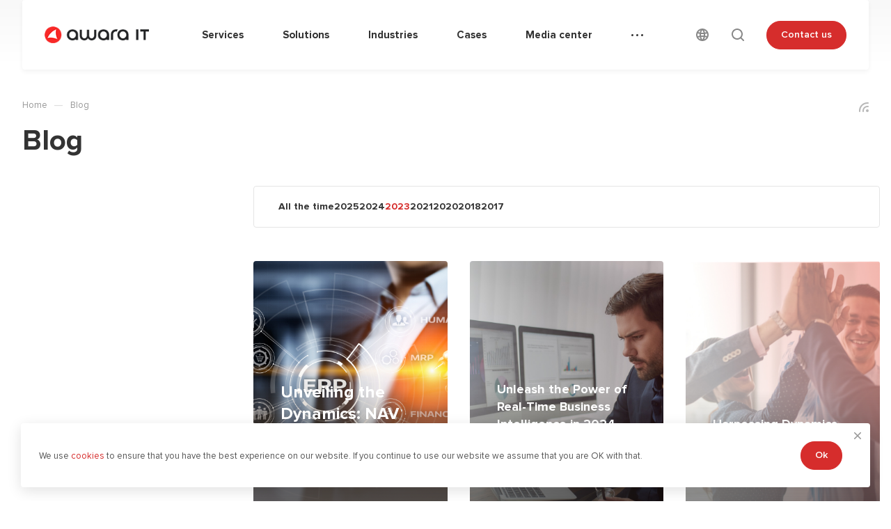

--- FILE ---
content_type: text/html; charset=UTF-8
request_url: https://awara-it.com/articles/?year=2023
body_size: 53765
content:
<!DOCTYPE html>
<html xmlns="http://www.w3.org/1999/xhtml" xml:lang="en" lang="en" class="  ">
	<head><link rel="next" href="https://awara-it.com/articles/?year=2023&amp;PAGEN_1=2"  />
        <!-- Google tag (gtag.js) -->
		<script async src="https://www.googletagmanager.com/gtag/js?id=G-PQBHKX8JBR"></script>
		<script>
		  window.dataLayer = window.dataLayer || [];
		  function gtag(){dataLayer.push(arguments);}
		  gtag('js', new Date());
		
		  gtag('config', 'G-PQBHKX8JBR');
		</script>

        <!-- Yandex.Metrika counter -->
        <script >
           (function(m,e,t,r,i,k,a){m[i]=m[i]||function(){(m[i].a=m[i].a||[]).push(arguments)};
           var z = null;m[i].l=1*new Date();
           for (var j = 0; j < document.scripts.length; j++) {if (document.scripts[j].src === r) { return; }}
           k=e.createElement(t),a=e.getElementsByTagName(t)[0],k.async=1,k.src=r,a.parentNode.insertBefore(k,a)})
           (window, document, "script", "https://mc.yandex.ru/metrika/tag.js", "ym");

           ym(101812443, "init", {
                clickmap:true,
                trackLinks:true,
                accurateTrackBounce:true,
                webvisor:true
           });
        </script>
        <!-- /Yandex.Metrika counter -->
        <script> (function(ss,ex){ window.ldfdr=window.ldfdr||function(){(ldfdr._q=ldfdr._q||[]).push([].slice.call(arguments));}; (function(d,s){ fs=d.getElementsByTagName(s)[0]; function ce(src){ var cs=d.createElement(s); cs.src=src; cs.async=1; fs.parentNode.insertBefore(cs,fs); }; ce('https://sc.lfeeder.com/lftracker_v1_'+ss+(ex?'_'+ex:'')+'.js'); })(document,'script'); })('bElvO73ggQV7ZMqj'); </script>
		<title>Blog</title>
		<meta name="viewport" content="initial-scale=1.0, width=device-width, maximum-scale=1" />
		<meta name="HandheldFriendly" content="true" />
		<meta name="yes" content="yes" />
		<meta name="apple-mobile-web-app-status-bar-style" content="black" />
		<meta name="SKYPE_TOOLBAR" content="SKYPE_TOOLBAR_PARSER_COMPATIBLE" />
		<meta http-equiv="Content-Type" content="text/html; charset=UTF-8" />
<meta name="keywords" content="Corp. Site, order, buy" />
<meta name="description" content="Awara Site corp. site, articles" />
<link href="/bitrix/templates/aspro-allcorp3/css/filter_block.css?1758882851316"  rel="stylesheet" />
<link href="/bitrix/templates/aspro-allcorp3/components/bitrix/news.list/blog-list/style.css?17588828494258"  rel="stylesheet" />
<link href="/bitrix/templates/aspro-allcorp3/css/bottom-icons-panel.css?17588828512259"  rel="stylesheet" />
<link href="/bitrix/templates/aspro-allcorp3/css/fonts/pt-sans-caption/css/pt-sans-caption.min.css?17588828521210"  data-template-style="true"  rel="stylesheet" />
<link href="/bitrix/templates/aspro-allcorp3/css/bootstrap.css?1758882851114216"  data-template-style="true"  rel="stylesheet" />
<link href="/bitrix/templates/aspro-allcorp3/css/theme-elements.css?17588828514524"  data-template-style="true"  rel="stylesheet" />
<link href="/bitrix/templates/aspro-allcorp3/css/jquery.mCustomScrollbar.min.css?175888285142839"  data-template-style="true"  rel="stylesheet" />
<link href="/bitrix/templates/aspro-allcorp3/vendor/css/ripple.css?1758882848854"  data-template-style="true"  rel="stylesheet" />
<link href="/bitrix/templates/aspro-allcorp3/css/animation/animate.min.css?175888285152789"  data-template-style="true"  rel="stylesheet" />
<link href="/bitrix/templates/aspro-allcorp3/css/animation/animation_ext.css?17588828515902"  data-template-style="true"  rel="stylesheet" />
<link href="/bitrix/templates/aspro-allcorp3/vendor/css/carousel/owl/owl.carousel.css?17588828484744"  data-template-style="true"  rel="stylesheet" />
<link href="/bitrix/templates/aspro-allcorp3/vendor/css/carousel/owl/owl.theme.default.css?17588828481380"  data-template-style="true"  rel="stylesheet" />
<link href="/bitrix/templates/aspro-allcorp3/css/buttons.css?175888285116829"  data-template-style="true"  rel="stylesheet" />
<link href="/bitrix/templates/aspro-allcorp3/css/svg.css?17588828523462"  data-template-style="true"  rel="stylesheet" />
<link href="/bitrix/templates/aspro-allcorp3/css/header.css?175888285120617"  data-template-style="true"  rel="stylesheet" />
<link href="/bitrix/templates/aspro-allcorp3/css/footer.css?175888285119242"  data-template-style="true"  rel="stylesheet" />
<link href="/bitrix/templates/aspro-allcorp3/css/menu-top.css?175888285121423"  data-template-style="true"  rel="stylesheet" />
<link href="/bitrix/templates/aspro-allcorp3/css/mega-menu.css?17588828511955"  data-template-style="true"  rel="stylesheet" />
<link href="/bitrix/templates/aspro-allcorp3/css/mobile-header.css?17588828513990"  data-template-style="true"  rel="stylesheet" />
<link href="/bitrix/templates/aspro-allcorp3/css/mobile-menu.css?17588828516156"  data-template-style="true"  rel="stylesheet" />
<link href="/bitrix/templates/aspro-allcorp3/css/header-fixed.css?17588828511321"  data-template-style="true"  rel="stylesheet" />
<link href="/bitrix/templates/aspro-allcorp3/css/search-title.css?17588828514023"  data-template-style="true"  rel="stylesheet" />
<link href="/bitrix/templates/aspro-allcorp3/css/page-title-breadcrumb-pagination.css?17588828515630"  data-template-style="true"  rel="stylesheet" />
<link href="/bitrix/templates/aspro-allcorp3/css/social-icons.css?175888285115855"  data-template-style="true"  rel="stylesheet" />
<link href="/bitrix/templates/aspro-allcorp3/css/left-menu.css?17588828514748"  data-template-style="true"  rel="stylesheet" />
<link href="/bitrix/templates/aspro-allcorp3/css/top-menu.css?175888285113195"  data-template-style="true"  rel="stylesheet" />
<link href="/bitrix/templates/aspro-allcorp3/css/detail-gallery.css?17588828529316"  data-template-style="true"  rel="stylesheet" />
<link href="/bitrix/templates/aspro-allcorp3/css/detail.css?17588828512507"  data-template-style="true"  rel="stylesheet" />
<link href="/bitrix/templates/aspro-allcorp3/css/banners.css?175888285142054"  data-template-style="true"  rel="stylesheet" />
<link href="/bitrix/templates/aspro-allcorp3/css/yandex-map.css?175888285117014"  data-template-style="true"  rel="stylesheet" />
<link href="/bitrix/templates/aspro-allcorp3/css/bg-banner.css?17588828513571"  data-template-style="true"  rel="stylesheet" />
<link href="/bitrix/templates/aspro-allcorp3/css/smart-filter.css?175888285132388"  data-template-style="true"  rel="stylesheet" />
<link href="/bitrix/templates/aspro-allcorp3/css/basket.css?17588828519450"  data-template-style="true"  rel="stylesheet" />
<link href="/bitrix/templates/aspro-allcorp3/css/contacts.css?175888285110506"  data-template-style="true"  rel="stylesheet" />
<link href="/bitrix/templates/aspro-allcorp3/css/regions.css?17588828527755"  data-template-style="true"  rel="stylesheet" />
<link href="/bitrix/templates/aspro-allcorp3/css/profile.css?17588828519160"  data-template-style="true"  rel="stylesheet" />
<link href="/bitrix/templates/aspro-allcorp3/css/item-views.css?1758882851545"  data-template-style="true"  rel="stylesheet" />
<link href="/bitrix/templates/aspro-allcorp3/css/catalog.css?17588828517095"  data-template-style="true"  rel="stylesheet" />
<link href="/bitrix/templates/aspro-allcorp3/css/reviews.css?1758882851461"  data-template-style="true"  rel="stylesheet" />
<link href="/bitrix/templates/aspro-allcorp3/css/h1-bold.css?175888285182"  data-template-style="true"  rel="stylesheet" />
<link href="/bitrix/templates/aspro-allcorp3/css/blocks/arrows.css?17588828511883"  data-template-style="true"  rel="stylesheet" />
<link href="/bitrix/templates/aspro-allcorp3/css/blocks/ask-block.css?1758882851274"  data-template-style="true"  rel="stylesheet" />
<link href="/bitrix/templates/aspro-allcorp3/css/blocks/back-url.css?1758882851689"  data-template-style="true"  rel="stylesheet" />
<link href="/bitrix/templates/aspro-allcorp3/css/blocks/chars.css?17588828514785"  data-template-style="true"  rel="stylesheet" />
<link href="/bitrix/templates/aspro-allcorp3/css/blocks/controls.css?17588828513098"  data-template-style="true"  rel="stylesheet" />
<link href="/bitrix/templates/aspro-allcorp3/css/blocks/countdown.css?17588828512277"  data-template-style="true"  rel="stylesheet" />
<link href="/bitrix/templates/aspro-allcorp3/css/blocks/cross.css?1758882851974"  data-template-style="true"  rel="stylesheet" />
<link href="/bitrix/templates/aspro-allcorp3/css/blocks/dark-light-theme.css?17588828512521"  data-template-style="true"  rel="stylesheet" />
<link href="/bitrix/templates/aspro-allcorp3/css/blocks/docs.css?17588828512114"  data-template-style="true"  rel="stylesheet" />
<link href="/bitrix/templates/aspro-allcorp3/css/blocks/file-type.css?1758882851998"  data-template-style="true"  rel="stylesheet" />
<link href="/bitrix/templates/aspro-allcorp3/css/blocks/flexbox.css?17588828512586"  data-template-style="true"  rel="stylesheet" />
<link href="/bitrix/templates/aspro-allcorp3/css/blocks/gallery.css?17588828512451"  data-template-style="true"  rel="stylesheet" />
<link href="/bitrix/templates/aspro-allcorp3/css/blocks/grid-list.css?17588828516041"  data-template-style="true"  rel="stylesheet" />
<link href="/bitrix/templates/aspro-allcorp3/css/blocks/hint.css?17588828513214"  data-template-style="true"  rel="stylesheet" />
<link href="/bitrix/templates/aspro-allcorp3/css/blocks/icon-block.css?17588828514473"  data-template-style="true"  rel="stylesheet" />
<link href="/bitrix/templates/aspro-allcorp3/css/blocks/images.css?17588828511749"  data-template-style="true"  rel="stylesheet" />
<link href="/bitrix/templates/aspro-allcorp3/css/blocks/line-block.css?17588828515310"  data-template-style="true"  rel="stylesheet" />
<link href="/bitrix/templates/aspro-allcorp3/css/blocks/mobile-scrolled.css?1758882851896"  data-template-style="true"  rel="stylesheet" />
<link href="/bitrix/templates/aspro-allcorp3/css/blocks/popup.css?17588828514801"  data-template-style="true"  rel="stylesheet" />
<link href="/bitrix/templates/aspro-allcorp3/css/blocks/prices.css?1758882851686"  data-template-style="true"  rel="stylesheet" />
<link href="/bitrix/templates/aspro-allcorp3/css/blocks/rating.css?1758882851160"  data-template-style="true"  rel="stylesheet" />
<link href="/bitrix/templates/aspro-allcorp3/css/blocks/right-dock.css?17588828511470"  data-template-style="true"  rel="stylesheet" />
<link href="/bitrix/templates/aspro-allcorp3/css/blocks/scroller.css?17588828512249"  data-template-style="true"  rel="stylesheet" />
<link href="/bitrix/templates/aspro-allcorp3/css/blocks/share.css?17588828512616"  data-template-style="true"  rel="stylesheet" />
<link href="/bitrix/templates/aspro-allcorp3/css/blocks/social-list.css?1758882851382"  data-template-style="true"  rel="stylesheet" />
<link href="/bitrix/templates/aspro-allcorp3/css/blocks/sticker.css?17588828513807"  data-template-style="true"  rel="stylesheet" />
<link href="/bitrix/templates/aspro-allcorp3/css/blocks/sticky.css?1758882851240"  data-template-style="true"  rel="stylesheet" />
<link href="/bitrix/templates/aspro-allcorp3/css/blocks/tabs.css?17588828516569"  data-template-style="true"  rel="stylesheet" />
<link href="/bitrix/templates/aspro-allcorp3/css/blocks/toggle.css?17588828511217"  data-template-style="true"  rel="stylesheet" />
<link href="/bitrix/templates/aspro-allcorp3/css/blocks/video-block.css?17588828511897"  data-template-style="true"  rel="stylesheet" />
<link href="/bitrix/templates/.default/ajax/ajax.css?1660318866448"  data-template-style="true"  rel="stylesheet" />
<link href="/bitrix/components/aspro/eyed.allcorp3/templates/.default/style.css?167335418878392"  data-template-style="true"  rel="stylesheet" />
<link href="/bitrix/components/aspro/social.info.allcorp3/templates/.default/style.css?16603188781671"  data-template-style="true"  rel="stylesheet" />
<link href="/bitrix/templates/aspro-allcorp3/components/bitrix/menu/mega_menu/style.css?17588828502497"  data-template-style="true"  rel="stylesheet" />
<link href="/bitrix/templates/aspro-allcorp3/components/bitrix/main.site.selector/main/style.css?17588828491181"  data-template-style="true"  rel="stylesheet" />
<link href="/bitrix/templates/aspro-allcorp3/components/bitrix/menu/menu_new/style.css?17588828506497"  data-template-style="true"  rel="stylesheet" />
<link href="/bitrix/templates/aspro-allcorp3/components/bitrix/main.site.selector/mobile/style.css?1758882849213"  data-template-style="true"  rel="stylesheet" />
<link href="/bitrix/templates/aspro-allcorp3/components/bitrix/breadcrumb/main/style.css?17588828512140"  data-template-style="true"  rel="stylesheet" />
<link href="/local/templates/.default/components/aspro/marketing.popup.allcorp3/.default/style.css?17588876215926"  data-template-style="true"  rel="stylesheet" />
<link href="/bitrix/templates/aspro-allcorp3/styles.css?175888284828168"  data-template-style="true"  rel="stylesheet" />
<link href="/bitrix/templates/aspro-allcorp3/template_styles.css?175888285236331"  data-template-style="true"  rel="stylesheet" />
<link href="/bitrix/templates/aspro-allcorp3/css/owl-styles.css?175888285116561"  data-template-style="true"  rel="stylesheet" />
<link href="/bitrix/templates/aspro-allcorp3/css/form.css?175888285121546"  data-template-style="true"  rel="stylesheet" />
<link href="/bitrix/templates/aspro-allcorp3/css/colored.css?17588828516751"  data-template-style="true"  rel="stylesheet" />
<link href="/bitrix/templates/aspro-allcorp3/css/responsive.css?17588828511838"  data-template-style="true"  rel="stylesheet" />
<link href="/bitrix/templates/aspro-allcorp3/themes/custom_ru/colors.css?17593470526200"  data-template-style="true"  rel="stylesheet" />
<link href="/bitrix/templates/aspro-allcorp3/css/width-2.css?17588828525885"  data-template-style="true"  rel="stylesheet" />
<link href="/bitrix/templates/aspro-allcorp3/css/fonts/font-4.css?1758882852647"  data-template-style="true"  rel="stylesheet" />
<link href="/bitrix/templates/aspro-allcorp3/css/custom.css?175934725053164"  data-template-style="true"  rel="stylesheet" />
<script>if(!window.BX)window.BX={};if(!window.BX.message)window.BX.message=function(mess){if(typeof mess==='object'){for(let i in mess) {BX.message[i]=mess[i];} return true;}};</script>
<script>(window.BX||top.BX).message({'JS_CORE_LOADING':'Loading...','JS_CORE_WINDOW_CLOSE':'Close','JS_CORE_WINDOW_EXPAND':'Expand','JS_CORE_WINDOW_NARROW':'Restore','JS_CORE_WINDOW_SAVE':'Save','JS_CORE_WINDOW_CANCEL':'Cancel','JS_CORE_H':'h','JS_CORE_M':'m','JS_CORE_S':'s','JS_CORE_NO_DATA':'- No data -','JSADM_AI_HIDE_EXTRA':'Hide extra items','JSADM_AI_ALL_NOTIF':'All notifications','JSADM_AUTH_REQ':'Authentication is required!','JS_CORE_WINDOW_AUTH':'Log In','JS_CORE_IMAGE_FULL':'Full size','JS_CORE_WINDOW_CONTINUE':'Continue'});</script>

<script src="/bitrix/js/main/core/core.js?1673884001487984"></script>

<script>BX.setJSList(['/bitrix/js/main/core/core_ajax.js','/bitrix/js/main/core/core_promise.js','/bitrix/js/main/polyfill/promise/js/promise.js','/bitrix/js/main/loadext/loadext.js','/bitrix/js/main/loadext/extension.js','/bitrix/js/main/polyfill/promise/js/promise.js','/bitrix/js/main/polyfill/find/js/find.js','/bitrix/js/main/polyfill/includes/js/includes.js','/bitrix/js/main/polyfill/matches/js/matches.js','/bitrix/js/ui/polyfill/closest/js/closest.js','/bitrix/js/main/polyfill/fill/main.polyfill.fill.js','/bitrix/js/main/polyfill/find/js/find.js','/bitrix/js/main/polyfill/matches/js/matches.js','/bitrix/js/main/polyfill/core/dist/polyfill.bundle.js','/bitrix/js/main/core/core.js','/bitrix/js/main/polyfill/intersectionobserver/js/intersectionobserver.js','/bitrix/js/main/lazyload/dist/lazyload.bundle.js','/bitrix/js/main/polyfill/core/dist/polyfill.bundle.js','/bitrix/js/main/parambag/dist/parambag.bundle.js']);
</script>
<script>(window.BX||top.BX).message({'LANGUAGE_ID':'en','FORMAT_DATE':'MM/DD/YYYY','FORMAT_DATETIME':'MM/DD/YYYY H:MI:SS T','COOKIE_PREFIX':'BITRIX_SM','SERVER_TZ_OFFSET':'0','UTF_MODE':'Y','SITE_ID':'ru','SITE_DIR':'/','USER_ID':'','SERVER_TIME':'1763678668','USER_TZ_OFFSET':'0','USER_TZ_AUTO':'Y','bitrix_sessid':'8db4f492c93e05cd1e874575c4d9c0c9'});</script>


<script src="/bitrix/js/main/ajax.js?166031884935509"></script>
<script src="/bitrix/js/sl3w.optimizedjivosite/script.min.js?17494777861494"></script>
<script data-skip-moving='true'>window['asproRecaptcha'] = {params: {'recaptchaColor':'light','recaptchaLogoShow':'y','recaptchaSize':'normal','recaptchaBadge':'bottomright','recaptchaLang':'en'},key: '6LfAi4ghAAAAAEgvT4Kkdwm-oETFoAiBEkdAEDQQ',ver: '2'};</script>
<script data-skip-moving='true'>!function(c,t,n,p){function s(e){var a=t.getElementById(e);if(a&&!(a.className.indexOf("g-recaptcha")<0)&&c.grecaptcha)if("3"==c[p].ver)a.innerHTML='<textarea class="g-recaptcha-response" style="display:none;resize:0;" name="g-recaptcha-response"></textarea>',grecaptcha.ready(function(){grecaptcha.execute(c[p].key,{action:"maxscore"}).then(function(e){a.innerHTML='<textarea class="g-recaptcha-response" style="display:none;resize:0;" name="g-recaptcha-response">'+e+"</textarea>"})});else{if(a.children.length)return;var r=grecaptcha.render(e,{sitekey:c[p].key+"",theme:c[p].params.recaptchaColor+"",size:c[p].params.recaptchaSize+"",callback:"onCaptchaVerify"+c[p].params.recaptchaSize,badge:c[p].params.recaptchaBadge});$(a).attr("data-widgetid",r)}}c.onLoadRenderRecaptcha=function(){var e=[];for(var a in c[n].args)if(c[n].args.hasOwnProperty(a)){var r=c[n].args[a][0];-1==e.indexOf(r)&&(e.push(r),s(r))}c[n]=function(e){s(e)}},c[n]=c[n]||function(){var e,a,r;c[n].args=c[n].args||[],c[n].args.push(arguments),a="recaptchaApiLoader",(e=t).getElementById(a)||((r=e.createElement("script")).id=a,r.src="//www.google.com/recaptcha/api.js?hl="+c[p].params.recaptchaLang+"&onload=onLoadRenderRecaptcha&render="+("3"==c[p].ver?c[p].key:"explicit"),e.head.appendChild(r))}}(window,document,"renderRecaptchaById","asproRecaptcha");</script>
<script data-skip-moving='true'>!function(){function d(a){for(var e=a;e;)if("form"===(e=e.parentNode).nodeName.toLowerCase())return e;return null}function i(a){var e=[],t=null,n=!1;void 0!==a&&(n=null!==a),t=n?a.getElementsByTagName("input"):document.getElementsByName("captcha_word");for(var r=0;r<t.length;r++)"captcha_word"===t[r].name&&e.push(t[r]);return e}function l(a){for(var e=[],t=a.getElementsByTagName("img"),n=0;n<t.length;n++)!/\/bitrix\/tools\/captcha.php\?(captcha_code|captcha_sid)=[^>]*?/i.test(t[n].src)&&"captcha"!==t[n].id||e.push(t[n]);return e}function h(a){var e="recaptcha-dynamic-"+(new Date).getTime();if(null!==document.getElementById(e)){for(var t=null;t=Math.floor(65535*Math.random()),null!==document.getElementById(e+t););e+=t}var n=document.createElement("div");n.id=e,n.className="g-recaptcha",n.attributes["data-sitekey"]=window.asproRecaptcha.key,a.parentNode&&(a.parentNode.className+=" recaptcha_text",a.parentNode.replaceChild(n,a)),"3"==window.asproRecaptcha.ver&&(a.closest(".captcha-row").style.display="none"),renderRecaptchaById(e)}function a(){for(var a,e,t,n,r=function(){var a=i(null);if(0===a.length)return[];for(var e=[],t=0;t<a.length;t++){var n=d(a[t]);null!==n&&e.push(n)}return e}(),c=0;c<r.length;c++){var o=r[c],p=i(o);if(0!==p.length){var s=l(o);if(0!==s.length){for(a=0;a<p.length;a++)h(p[a]);for(a=0;a<s.length;a++)t=s[a],n="[data-uri]",t.attributes.src=n,t.style.display="none","src"in t&&(t.parentNode&&-1===t.parentNode.className.indexOf("recaptcha_tmp_img")&&(t.parentNode.className+=" recaptcha_tmp_img"),t.src=n);e=o,"function"==typeof $&&$(e).find(".captcha-row label > span").length&&$(e).find(".captcha-row label > span").html(BX.message("RECAPTCHA_TEXT")+' <span class="star">*</span>')}}}}document.addEventListener?document.addEventListener("DOMNodeInserted",function(){try{return(function(){if("undefined"!=typeof renderRecaptchaById)for(var a=document.getElementsByClassName("g-recaptcha"),e=0;e<a.length;e++){var t=a[e];if(0===t.innerHTML.length){var n=t.id;if("string"==typeof n&&0!==n.length){if("3"==window.asproRecaptcha.ver)t.closest(".captcha-row").style.display="none";else if("function"==typeof $){var r=$(t).closest(".captcha-row");r.length&&(r.addClass(window.asproRecaptcha.params.recaptchaSize+" logo_captcha_"+window.asproRecaptcha.params.recaptchaLogoShow+" "+window.asproRecaptcha.params.recaptchaBadge),r.find(".captcha_image").addClass("recaptcha_tmp_img"),r.find(".captcha_input").addClass("recaptcha_text"),"invisible"!==window.asproRecaptcha.params.recaptchaSize&&(r.find("input.recaptcha").length||$('<input type="text" class="recaptcha" value="" />').appendTo(r)))}renderRecaptchaById(n)}}}}(),window.renderRecaptchaById&&window.asproRecaptcha&&window.asproRecaptcha.key)?(a(),!0):(console.error("Bad captcha keys or module error"),!0)}catch(a){return console.error(a),!0}},!1):console.warn("Your browser does not support dynamic ReCaptcha replacement")}();</script>
<script>BX.message({'ALL_SECTIONS_PROJECT':'All projects','ALL_TIME':'All the time','BASKET':'Cart','BASKET_SUMM':'#SUMM#','CLEAR_FILE':'Cancel','COMPANY_IMG':'Company picture','COMPANY_TEXT':'Company description','CONFIG_SAVE_FAIL':'Settings save error','CONFIG_SAVE_SUCCESS':'settings have been saved','COUNTDOWN_COMPACT_DAY':'d','COUNTDOWN_COMPACT_HOUR':'h','COUNTDOWN_COMPACT_MIN':'m','COUNTDOWN_COMPACT_MONTH':'m','COUNTDOWN_COMPACT_SEC':'from','COUNTDOWN_COMPACT_WEAK':'n','COUNTDOWN_COMPACT_YEAR0':'l','COUNTDOWN_COMPACT_YEAR1':'r','COUNTDOWN_DAY0':'day','COUNTDOWN_DAY1':'day','COUNTDOWN_DAY2':'day','COUNTDOWN_HOUR':'hour','COUNTDOWN_MIN':'min','COUNTDOWN_MONTH0':'Months','COUNTDOWN_MONTH1':'Month','COUNTDOWN_MONTH2':'Of the month','COUNTDOWN_SEC':'sec','COUNTDOWN_WEAK0':'Weeks','COUNTDOWN_WEAK1':'A week','COUNTDOWN_WEAK2':'Weeks','COUNTDOWN_YEAR0':'Years','COUNTDOWN_YEAR1':'Year','COUNTDOWN_YEAR2':'Of the year','CUSTOM_COLOR_CANCEL':'Cancellation','CUSTOM_COLOR_CHOOSE':'Select','DIGITAL_T_MENU_BACK':'Back to','DIGITAL_T_MENU_CALLBACK':'Feedback','DIGITAL_T_MENU_CONTACTS_TITLE':'Be in touch','EMPTY_BASKET':'Cart is empty','ERROR_INCLUDE_MODULE_DIGITAL_TEXT':'Error connecting the module &laquo;Aspro: Corporate Website 3.0&raquo;. <br /> Please install the module and try again','ERROR_INCLUDE_MODULE_DIGITAL_TITLE':'Error connecting the module &laquo;Aspro: Corporate Website 3.0&raquo;','FANCY_CLOSE':'Close','FANCY_NEXT':'Forward','FANCY_PREV':'Back to','FILTER_EXPAND_VALUES':'Show all','FILTER_HIDE_VALUES':'Collapse','HEADER_SCHEDULE':'Working hours','HIDE':'Hide','JS_DATE':'Incorrect date!','JS_DATETIME':'Incorrect date / time!','JS_ERROR':'The field is filled in incorrectly!','JS_FILE_BUTTON_NAME':'select a file','JS_FILE_DEFAULT':'File not found','JS_FILE_EXT':'Invalid file extension!','JS_FILE_SIZE':'The maximum size is 5MB!','JS_FORMAT':'Wrong format!','JS_PASSWORD_COPY':'Password mismatch!','JS_PASSWORD_LENGTH':'Minimum 6 characters!','JS_PROCESSING_ERROR':'Agree to the terms!','JS_RECAPTCHA_ERROR':'Get tested','JS_REQUIRED':'Please fill in this field!','JS_REQUIRED_LICENSES':'Agree to the terms','LOGIN':'Sign in','MY_CABINET':'Cabinet','RECAPTCHA_TEXT':'Confirm that you are not a robot','REFRESH':'Change picture','RELOAD_PAGE':'Refresh the page','SEARCH_TITLE':'Search','SEO_TEXT':'SEO description','SHOW':'More','SOCIAL_TITLE':'stay in touch','SUBSCRIBE_TITLE':'Be always up to date','S_ASK_QUESTION':'Ask a Question','S_CALLBACK':'Request a call','S_CATALOG':'Catalog','S_CATALOG_FAVORITES':'Our products','S_CATALOG_FAVORITES_SHORT':'Products','S_CATALOG_SHORT':'Catalog','S_COMPANY':'About company','S_CONTENT':'Content','S_FEEDBACK':'Give feedback','S_MOBILE_MENU':'Menu','S_NEWS':'News','S_OTHER':'Other','S_QUESTION':'Ask a Question','S_SERVICES':'Our services','S_SERVICES_SHORT':'Services','S_TO_ALL_CATALOG':'All catalog','S_TO_ALL_NEWS':'All news','S_TO_ALL_SERVICES':'All services','TITLE_BASKET':'In the shopping cart #SUMM#','TITLE_BASKET_EMPTY':'Cart is empty','T_JS_ARTICLE':'Vendor code:','T_JS_NAME':'Name:','T_JS_PRICE':'Price:','T_JS_QUANTITY':'Amount:','T_JS_SUMM':'Amount:'})</script>

				<script data-skip-moving="true" src="/bitrix/js/aspro.allcorp3/jquery/jquery-2.1.3.min.js"></script>
				<script data-skip-moving="true" src="/bitrix/templates/aspro-allcorp3/js/speed.min.js?=1758882852"></script>
			
<style>html {--theme-base-color: #d62d2c;--theme-base-opacity-color: #d62d2c1a;--theme-more-color: #0aa360;--theme-border-radius:26px;--theme-text-transform:none;--theme-letter-spacing:normal;--theme-button-font-size:0%;--theme-button-padding-2px:0%;--theme-button-padding-1px:0%;--theme-more-color-hue:154;--theme-more-color-saturation:88%;--theme-more-color-lightness:34%;--theme-base-color-hue:0;--theme-base-color-saturation:67%;--theme-base-color-lightness:51%;--theme-lightness-hover-diff:6%}</style>
<link href="/bitrix/templates/aspro-allcorp3/css/print.css?175888285114936" data-template-style="true" rel="stylesheet" media="print">
<script>window.lazySizesConfig = window.lazySizesConfig || {};lazySizesConfig.loadMode = 1;lazySizesConfig.expand = 200;lazySizesConfig.expFactor = 1;lazySizesConfig.hFac = 0.1;</script>
<script src="/bitrix/templates/aspro-allcorp3/vendor/lazysizes.min.js" data-skip-moving="true" defer=""></script>
<script src="/bitrix/templates/aspro-allcorp3/vendor/ls.unveilhooks.min.js" data-skip-moving="true" defer=""></script>
<script data-skip-moving="true" src="/bitrix/templates/aspro-allcorp3/js/actual.counter.min.js?=1758882852" defer></script>
<link rel="shortcut icon" href="/favicon.png" type="image/png" />
<link rel="apple-touch-icon" sizes="180x180" href="/upload/CAllcorp3/08a/2jhrn9uht703h3qvb203m5l6rl6oogmk/apple_touch_icon.png" />
<link rel="alternate" media="only screen and (max-width: 640px)" href="https://awara-it.com/articles/?year=2023"/>
<link rel="alternate" type="application/rss+xml" title="rss" href="/articles/rss/" />

<meta property="og:title" content="Blog" />
<meta property="og:type" content="website" />
<meta property="og:image" content="https://awara-it.com:443/upload/CAllcorp3/972/6q7r09dp76k5h2n6pve2rbrob6fnvscl/logo.png" />
<link rel="image_src" href="https://awara-it.com:443/upload/CAllcorp3/972/6q7r09dp76k5h2n6pve2rbrob6fnvscl/logo.png"  />
<meta property="og:url" content="https://awara-it.com:443/articles/?year=2023" />
<meta property="og:description" content="Awara Site corp. site, articles" />
<script id="sl3w_optimizedjivosite-params" data-params='{"widget_id":"1uCRxl7vJs","optimize":true}' data-skip-moving="true"></script>



<script src="/bitrix/templates/aspro-allcorp3/js/observer.js?17588828527026"></script>
<script src="/bitrix/templates/aspro-allcorp3/vendor/jquery.easing.js?17588828488897"></script>
<script src="/bitrix/templates/aspro-allcorp3/vendor/jquery.cookie.js?17588828482426"></script>
<script src="/bitrix/templates/aspro-allcorp3/vendor/bootstrap.js?175888284827908"></script>
<script src="/bitrix/templates/aspro-allcorp3/vendor/jquery.validate.min.js?175888284822254"></script>
<script src="/bitrix/templates/aspro-allcorp3/vendor/js/ripple.js?17588828484702"></script>
<script src="/bitrix/templates/aspro-allcorp3/js/detectmobilebrowser.js?17588828522203"></script>
<script src="/bitrix/templates/aspro-allcorp3/js/matchMedia.js?17588828521585"></script>
<script src="/bitrix/templates/aspro-allcorp3/js/jquery.actual.min.js?17588828521239"></script>
<script src="/bitrix/templates/aspro-allcorp3/js/jquery-ui.min.js?175888285232162"></script>
<script src="/bitrix/templates/aspro-allcorp3/js/jquery.plugin.min.js?17588828523356"></script>
<script src="/bitrix/templates/aspro-allcorp3/js/jquery.alphanumeric.js?17588828521972"></script>
<script src="/bitrix/templates/aspro-allcorp3/js/jquery.autocomplete.js?175888285232714"></script>
<script src="/bitrix/templates/aspro-allcorp3/js/jquery.mobile.custom.touch.min.js?17588828527743"></script>
<script src="/bitrix/templates/aspro-allcorp3/js/jquery.mCustomScrollbar.js?1758882852121783"></script>
<script src="/bitrix/templates/aspro-allcorp3/js/jqModal.js?175888285211178"></script>
<script src="/bitrix/templates/aspro-allcorp3/js/jquery.uniform.min.js?17588828528308"></script>
<script src="/bitrix/templates/aspro-allcorp3/vendor/js/carousel/owl/owl.carousel.js?175888284892431"></script>
<script src="/bitrix/templates/aspro-allcorp3/js/jquery.countdown.min.js?175888285221419"></script>
<script src="/bitrix/templates/aspro-allcorp3/js/jquery.countdown-ru.js?17588828521885"></script>
<script src="/bitrix/templates/aspro-allcorp3/js/scrollTabs.js?175888285213885"></script>
<script src="/bitrix/templates/aspro-allcorp3/js/blocks/controls.js?17588828527330"></script>
<script src="/bitrix/templates/aspro-allcorp3/js/blocks/hover-block.js?1758882852948"></script>
<script src="/bitrix/templates/aspro-allcorp3/js/blocks/mobile.js?17588828527502"></script>
<script src="/bitrix/templates/aspro-allcorp3/js/blocks/selectOffer.js?17588828523002"></script>
<script src="/bitrix/templates/aspro-allcorp3/js/blocks/tabs-history.js?17588828521386"></script>
<script src="/bitrix/templates/aspro-allcorp3/js/general.js?1758882852189910"></script>
<script src="/bitrix/templates/aspro-allcorp3/js/custom.js?17588828526318"></script>
<script src="/bitrix/templates/aspro-allcorp3/js/logo.js?17588828527456"></script>
<script src="/bitrix/components/aspro/eyed.allcorp3/templates/.default/script.js?167335418820980"></script>
<script src="/bitrix/templates/aspro-allcorp3/js/phones.js?17588828521114"></script>
<script src="/bitrix/templates/aspro-allcorp3/components/bitrix/menu/mega_menu/script.js?17588828502112"></script>
<script src="/bitrix/templates/aspro-allcorp3/components/bitrix/menu/menu_new/script.js?17588828503165"></script>
<script src="/local/templates/.default/components/aspro/marketing.popup.allcorp3/.default/script.js?17588876211465"></script>
<script src="/bitrix/components/bitrix/search.title/script.js?16603188819847"></script>
<script src="/bitrix/templates/aspro-allcorp3/components/bitrix/search.title/fixed/script.js?175888285010201"></script>
<script src="/bitrix/templates/aspro-allcorp3/js/jquery.inputmask.bundle.min.js?175888285270933"></script>
<script src="/bitrix/templates/aspro-allcorp3/js/sectionLinkScroll.js?1758882852750"></script>
<script>var _ba = _ba || []; _ba.push(["aid", "ebae6a422c05ed7eca32100eacf10fe0"]); _ba.push(["host", "awara-it.com"]); (function() {var ba = document.createElement("script"); ba.type = "text/javascript"; ba.async = true;ba.src = (document.location.protocol == "https:" ? "https://" : "http://") + "bitrix.info/ba.js";var s = document.getElementsByTagName("script")[0];s.parentNode.insertBefore(ba, s);})();</script>


						<script>
		document.fonts.onloadingdone = function() {
			if (typeof CheckTopMenuDotted === 'function') {
				CheckTopMenuDotted();
			}
		}
		</script>
			</head>

		<body class=" site_ru   header_padding-150 side_left hide_menu_page wide_page region_confirm_normal header_fill_light bg_none all_title_1 menu_lowercase_y fixed_y mfixed_n mfixed_view_always title_position_left mmenu_leftside mheader-v1 footer-v1 fill_bg_ header-v2 title-v2 bottom-icons-panel_y with_phones theme-light " id="main" data-site="/">
<!-- Google Tag Manager (noscript) -->
<noscript><iframe src="https://www.googletagmanager.com/ns.html?id=GTM-55RM8WPB"
height="0" width="0" style="display:none;visibility:hidden"></iframe></noscript>
<!-- End Google Tag Manager (noscript) -->
<div class="bx_areas"><!-- Google Tag Manager (noscript) -->
<noscript><iframe src="https://www.googletagmanager.com/ns.html?id=GTM-TK36TF8"
height="0" width="0" style="display:none;visibility:hidden"></iframe></noscript>
<!-- End Google Tag Manager (noscript) -->

<!-- Global site tag (gtag.js) - Google Analytics -->
<script async src="https://www.googletagmanager.com/gtag/js?id=UA-123333949-1"></script>
<script>
  window.dataLayer = window.dataLayer || [];
  function gtag(){dataLayer.push(arguments);}
  gtag('js', new Date());

  gtag('config', 'UA-123333949-1');
</script>


<script>
    $('[data-param-id="119"]').attr('data-prefill-hidden_current_page',window.location.href);
</script></div>

		
		<div id="panel"></div>


								<script data-skip-moving="true">
			var solutionName = 'arAllcorp3Options';
			var arAsproOptions = window[solutionName] = ({});
		</script>
		<script src="/bitrix/templates/aspro-allcorp3/js/setTheme.php?site_id=ru&site_dir=/" data-skip-moving="true"></script>
		<script>
		var arBasketItems = {};
		if(arAsproOptions.SITE_ADDRESS)
			arAsproOptions.SITE_ADDRESS = arAsproOptions.SITE_ADDRESS.replace(/'/g, "");
		</script>
		<!--'start_frame_cache_options-block'-->			<script>var arBasketItems = [];</script>
		<!--'end_frame_cache_options-block'-->
		<div class="body  hover_">
			<div class="body_media"></div>

						<div id="eyed-panel" class="eyed-panel">
			<div class="eyed-panel__inner">
					</div>
				<script>
		BX.ready(function(){
			new JEyed({'ENABLED':true,'ACTIVE':false,'IS_AJAX':false,'SIGNED_PARAMS':'[base64].48265f3abc326e7df94d4b7475df333291e4667ba823da5348f1aaffc3f84a0c','COOKIE':{'ACTIVE':'ALLCORP3_EYE_VERSION_VALUE','OPTIONS':'ALLCORP3_EYE_VERSION_OPTIONS'},'OPTIONS':{'FONT-SIZE':'16','COLOR-SCHEME':'black','IMAGES':'1','SPEAKER':'1'}});
		});

		BX.message({
			EA_T_EYED_VERSION: 'Version for the visually impaired',
			EA_T_NORMAL_VERSION: 'Regular version of the site',
			EA_T_NORMAL_VERSION_SHORT: 'Regular version',
			__EA_T_TEXT_REGEX: '[0-9a-zа-я]',
		});
		</script>
	</div>			<div class="visible-lg visible-md title-v2" data-ajax-block="HEADER" data-ajax-callback="headerInit">
				
<div class="mega-fixed-menu header--color_dark mega-fixed-menu--dark" data-src="" style="background: url(/upload/iblock/94c/jg0hvxo8tfmdstq5iuoxeilbn2v2niix.jpg) no-repeat center;">
	<div class="mega-fixed-menu__row ">
		<div class="line-block line-block--100 line-block--32-1400">
						<div class="line-block__item">
				<div class="logo no-shrinked ">
					<a class="menu-light-icon-fill banner-light-icon-fill" href="/"><img src="/upload/CAllcorp3/972/6q7r09dp76k5h2n6pve2rbrob6fnvscl/logo.png" alt="Awara IT" title="Awara IT" data-src="" /></a>				</div>
			</div>

												<div class="line-block__item hide-1100 " data-ajax-load-block="HEADER_TOGGLE_SLOGAN">
								
																			
								
			</div>


					</div>

		<div class="line-block line-block--48">
												<div class="line-block__item no-shrinked " data-ajax-load-block="HEADER_TOGGLE_PHONE">
								
												<div class="icon-block--with_icon ">
								<div class="phones">
																		<div class="phones__phones-wrapper">
																						
								<div class="phones__inner phones__inner--big fill-theme-parent">
								<span class="icon-block__only-icon banner-light-icon-fill menu-light-icon-fill fill-theme-target">
					<i class="svg inline  svg-inline-" aria-hidden="true" ><svg width="14" height="18" viewBox="0 0 14 18" fill="none" xmlns="http://www.w3.org/2000/svg">
<path fill-rule="evenodd" clip-rule="evenodd" d="M6.63104 7.97841C6.80463 8.37048 7.0041 8.78717 7.15518 9.07225C7.27009 9.28907 7.49877 9.67951 7.75313 10.0735C7.76214 10.0675 7.77119 10.0616 7.78029 10.0557C8.42453 9.63686 9.0857 9.68158 9.33213 9.70774C9.65095 9.7416 9.94005 9.82627 10.1562 9.90146C10.5996 10.0556 11.0572 10.2844 11.4507 10.5088C11.8534 10.7384 12.2607 11.0047 12.6067 11.2698C12.7791 11.4018 12.9587 11.5506 13.1228 11.7095C13.2598 11.8422 13.4996 12.0889 13.6819 12.4208C13.9567 12.9214 13.9912 13.4324 13.9984 13.6733C14.0076 13.9837 13.9774 14.2994 13.9216 14.5917C13.8662 14.8818 13.7732 15.2138 13.6215 15.5388C13.4853 15.8308 13.2157 16.3046 12.7088 16.6593C12.2763 16.9621 12.101 17.0614 11.5704 17.3623C11.5097 17.3967 11.4445 17.4337 11.3736 17.4739C10.0199 18.2431 8.63271 17.9822 7.88102 17.8407C7.83467 17.832 7.79075 17.8237 7.74939 17.8162C6.75715 17.6353 5.7137 16.9402 4.80916 16.0871C3.83349 15.1669 2.7972 13.855 1.8574 12.1001C-0.0332021 8.56968 -0.11428 5.48344 0.0632851 4.44905C0.155366 3.91264 0.377274 3.31038 0.67849 2.76835C0.975733 2.23348 1.45254 1.57218 2.16387 1.10241C2.86272 0.640891 3.08665 0.498187 3.5503 0.267086C4.05424 0.0159067 4.54851 -0.00825558 4.84873 0.00182873C5.18399 0.01309 5.50575 0.0758517 5.78987 0.161581C6.29082 0.312738 7.02383 0.643641 7.53773 1.30319C7.84738 1.70061 7.96266 2.13768 8.0032 2.29536C8.0629 2.52757 8.10186 2.76842 8.12854 2.98699C8.18252 3.42919 8.20461 3.93488 8.19668 4.4186C8.1889 4.89393 8.15099 5.42764 8.05633 5.9073C8.00998 6.14217 7.93607 6.43773 7.80765 6.73085C7.7078 6.95878 7.43069 7.53172 6.78987 7.89289C6.7363 7.92309 6.68325 7.95156 6.63104 7.97841ZM4.36756 7.68433C4.55311 8.29107 5.08198 9.4331 5.38688 10.0084C5.69177 10.5837 6.4713 11.8462 6.90539 12.2852C7.33947 12.7242 7.68815 12.619 7.8981 12.5196C7.99603 12.4732 8.11572 12.3629 8.26158 12.2285C8.42842 12.0748 8.62948 11.8895 8.87134 11.7322C9.32463 11.4376 11.633 12.8464 11.9276 13.3829C12.1 13.6969 11.9533 14.7465 11.561 15.0211C11.208 15.2682 11.1075 15.3251 10.5781 15.6255C10.5193 15.6588 10.4551 15.6952 10.3847 15.7353C9.68103 16.1351 8.95879 16.0037 8.10853 15.8487C7.25828 15.6936 5.31836 14.3246 3.62164 11.1563C1.92491 7.98792 1.93885 5.3504 2.03552 4.78725C2.13219 4.22409 2.57448 3.22841 3.267 2.77107C3.95952 2.31373 4.09679 2.22961 4.44334 2.05688C4.78989 1.88414 5.64012 2.12285 5.95894 2.53204C6.27777 2.94122 6.32266 5.86013 5.80696 6.15079C5.54379 6.29912 5.29676 6.38092 5.09355 6.44822C4.89855 6.5128 4.74389 6.56401 4.65399 6.64783C4.65164 6.65003 4.64927 6.65224 4.64688 6.65446C4.4631 6.8257 4.18439 7.08538 4.36756 7.68433Z" fill="#888888"/>
</svg></i>				</span>
				<span class="icon-block__icon banner-light-icon-fill menu-light-icon-fill">
					<i class="svg inline  svg-inline-" aria-hidden="true" ><svg width="8" height="14" viewBox="0 0 8 14" fill="none" xmlns="http://www.w3.org/2000/svg">
<path fill-rule="evenodd" clip-rule="evenodd" d="M4.34544 9.19035C4.3752 9.1854 4.40497 9.18018 4.43443 9.17502C4.57281 9.15079 4.70419 9.12778 4.79424 9.13924C4.98831 9.16393 5.27614 9.5452 5.52934 10.0011C5.80442 10.4963 6.00721 10.9435 5.99815 11.2339C5.9891 11.5243 5.52934 11.9971 5.27589 11.9988C5.02244 12.0005 4.84757 11.9988 4.38109 11.9511C3.9146 11.9034 3.24475 11.4539 3.05287 11.15C3.01142 11.0843 2.9725 11.0222 2.93476 10.9589C2.79777 10.7292 2.67639 10.4843 2.50683 10.0011C2.38177 9.64464 2.27993 9.27989 2.2013 8.9099C2.14516 8.64574 2.10086 8.3789 2.06839 8.11052C2.02384 7.74223 2.00157 7.37103 2.00158 6.99983C2.00159 6.62863 2.02389 6.25743 2.06846 5.88914C2.09963 5.63166 2.14168 5.37559 2.19462 5.12194C2.27415 4.74093 2.37824 4.36536 2.50691 3.99859C2.67086 3.53124 2.78974 3.27887 2.92127 3.05774C2.96323 2.9872 3.00647 2.91984 3.05287 2.8497C3.24475 2.55965 3.88724 2.09621 4.38109 2.04852C4.8225 2.0059 5.01031 2.00383 5.20555 2.00168C5.22875 2.00142 5.25205 2.00116 5.27589 2.00084C5.50043 1.99777 5.99548 2.46384 5.99815 2.76576C6.00082 3.06768 5.80442 3.50335 5.52934 3.99859C5.27614 4.45445 5.03412 4.83208 4.79424 4.86041C4.67301 4.87473 4.50319 4.84587 4.34543 4.81906C4.34446 4.8189 4.34349 4.81873 4.34253 4.81857C4.18927 4.79252 4.04775 4.76868 3.97373 4.78862C3.82312 4.82918 3.54967 4.93563 3.49577 5.30943C3.4932 5.32726 3.49073 5.34436 3.48836 5.36079C3.44104 5.68869 3.43248 5.74799 3.41183 5.99941C3.38433 6.33416 3.37058 6.66702 3.37058 6.99987C3.37058 7.3327 3.38433 7.66553 3.41183 8.00024L3.4131 8.0158C3.43387 8.26866 3.44294 8.37914 3.49577 8.69023C3.54967 9.00762 3.74545 9.17549 3.97986 9.2127C4.08232 9.22896 4.21374 9.21225 4.34544 9.19035ZM5.37457 6.77929C6.14981 6.56283 6.59901 5.993 6.72764 5.82983L6.72889 5.82825C6.95961 5.53558 7.15007 5.20246 7.27928 4.96984C7.43376 4.69172 7.59825 4.374 7.72726 4.05043C7.84309 3.75989 8.00443 3.28778 7.99965 2.74807C7.99459 2.17599 7.77645 1.73588 7.64424 1.50955C7.49263 1.24999 7.31188 1.03239 7.1437 0.862322C6.97566 0.692392 6.7691 0.518305 6.5318 0.372388C6.36872 0.272112 5.89055 -0.00858388 5.24849 0.000201648C5.22601 0.000509335 5.20348 0.000767052 5.18064 0.00102835C4.96138 0.00353635 4.71253 0.00638317 4.18864 0.056969C3.48664 0.124753 2.88759 0.440169 2.52245 0.674477C2.16526 0.903692 1.69714 1.27167 1.38331 1.74608C1.09444 2.18276 0.885227 2.57501 0.618097 3.33648C0.204199 4.51633 4.27173e-05 5.76124 6.70177e-09 6.99976C-4.27039e-05 8.23838 0.204061 9.48338 0.618057 10.6633C0.893193 11.4474 1.10375 11.8115 1.3601 12.2177C1.69309 12.7452 2.20651 13.1264 2.55172 13.3424C2.91355 13.5689 3.50343 13.8727 4.17747 13.9416C4.7199 13.997 4.96732 14.0017 5.28924 13.9996C5.89878 13.9955 6.3547 13.7409 6.55244 13.6179C6.80037 13.4635 7.01009 13.2804 7.17649 13.1062C7.34392 12.9308 7.51551 12.7142 7.65817 12.4628C7.78234 12.2439 7.98212 11.8299 7.99876 11.2962C8.01649 10.7279 7.84015 10.23 7.72897 9.95186C7.59938 9.62767 7.4336 9.30764 7.27928 9.02981C7.11975 8.74261 6.91803 8.42008 6.68541 8.1374C6.57069 7.99798 6.40884 7.81945 6.202 7.65484C6.06387 7.54492 5.77994 7.33821 5.3746 7.22192C5.37135 7.07433 5.37134 6.92688 5.37457 6.77929Z" fill="#888888"/>
</svg></i>				</span>

									<a class="phones__phone-link phones__phone-first dark_link banner-light-text menu-light-text icon-block__name" href="tel:+34930476012">+34 930 476 012</a>
													<div class="phones__dropdown">
						<div class="dropdown dropdown--relative">
																							<div class="phones__phone-more dropdown__item color-theme-hover dropdown__item--first dropdown__item--last">
									<a class="phones__phone-link dark_link phones__phone-link--no_descript" rel="nofollow" href="tel:+34930476012">+34 930 476 012</a>
								</div>
																						<div class="phones__dropdown-item callback-item">
									<div class="animate-load btn btn-default btn-wide" data-event="jqm" data-param-id="8" data-name="callback">
										Request a call									</div>
								</div>
																																											<div class="phones__dropdown-item">
			
							<div class="schedule__title phones__dropdown-title">
					Working hours				</div>
			
			<div class="phones__dropdown-value">
								<div class="schedule__text  ">
											Weekdays: 9:00 - 18:00									</div>
			</div>

							</div>
									
	<!-- noindex -->
			<div class="phones__dropdown-item social-item">
		<div class="social  social--picture-image">
		<ul class="social__items  ">
																																					<li class="social__item social__item--image fb ">
							<a class="social__link fill-theme-hover banner-light-icon-fill menu-light-icon-fill" href="https://www.facebook.com/awarait" target="_blank" rel="nofollow" title="Facebook">
															</a>
						</li>
																																																																																																																																<li class="social__item social__item--image li ">
							<a class="social__link fill-theme-hover banner-light-icon-fill menu-light-icon-fill" href="https://www.linkedin.com/company/9384789" target="_blank" rel="nofollow" title="LinkedIn">
															</a>
						</li>
																			</ul>

			</div>
			</div>
		<!-- /noindex -->
						</div>
					</div>
											<span class="more-arrow banner-light-icon-fill menu-light-icon-fill fill-dark-light-block">
							<svg width="7" height="5" viewBox="0 0 7 5" fill="none" xmlns="http://www.w3.org/2000/svg">
<path d="M5.55157 0.0181274H1.45448C1.05285 0.0181274 0.815132 0.46773 1.04127 0.799648L3.08402 3.79799C3.28217 4.08883 3.71079 4.08939 3.90971 3.79907L5.96405 0.800736C6.19139 0.468921 5.9538 0.0181274 5.55157 0.0181274Z" fill="#333333"/>
</svg>
						</span>
												</div>
																		</div>

																	</div>
							</div>
						
								
			</div>


			
									<div class="line-block__item " data-ajax-load-block="HEADER_TOGGLE_BUTTON">
								
												<div class="header-button">
								    <div class="btn animate-load btn-default"  data-event="jqm" data-param-id="7">Contact us</div>
							</div>
						
								
			</div>


					</div>
	</div>

	<div class="mega-fixed-menu__row mega-fixed-menu__row--overflow mega-fixed-menu__main-part">
				<!-- noindex -->
			<div class="burger-menu burger-menu--dark">
								<div class="burger-menu__item--large  burger-menu__item--first burger-menu__item--current  burger-menu__item--dropdown ">
				<a class="burger-menu__link--large burger-menu__link--light switcher-title dark_link" href="/services/">
					Services				</a>
				<span class="burger-menu__item-delimiter"></span>
									<ul class="burger-menu__dropdown--right">
																				<li class="burger-menu__dropdown-item--middle burger-menu__dropdown-item--with-dropdown ">
								<div class="burger-menu__link-wrapper">
									<a class="burger-menu__link--middle burger-menu__link--light font_18 dark_link" href="/services/erp/" title="ERP">
										ERP									</a>
									
																			<i class="svg inline  svg-inline- burger-menu__dropdown-right-arrow bg-theme-hover" aria-hidden="true" ><svg width="3" height="5" viewBox="0 0 3 5" fill="none" xmlns="http://www.w3.org/2000/svg">
<path d="M3 2.5L0 5L0 0L3 2.5Z" fill="#333333"/>
</svg>
</i>																	</div>
																	<ul class="burger-menu__dropdown--bottom">
																					<li class="burger-menu__dropdown-item--small ">
												<a class="burger-menu__link--small burger-menu__link--light font_14 dark_link" href="/services/erp/microsoft-dynamics-365-business-central/" title="Microsoft Dynamics 365 Business Central">
													Microsoft Dynamics 365 Business Central												</a>
											</li>
																					<li class="burger-menu__dropdown-item--small ">
												<a class="burger-menu__link--small burger-menu__link--light font_14 dark_link" href="/services/erp/microsoft-dynamics-365-finance/" title="Microsoft Dynamics 365 Finance">
													Microsoft Dynamics 365 Finance												</a>
											</li>
																					<li class="burger-menu__dropdown-item--small ">
												<a class="burger-menu__link--small burger-menu__link--light font_14 dark_link" href="/services/erp/microsoft-dynamics-365-supply-chain-management/" title="Microsoft Dynamics 365 Supply Chain Management">
													Microsoft Dynamics 365 Supply Chain Management												</a>
											</li>
																			</ul>
															</li>
																				<li class="burger-menu__dropdown-item--middle burger-menu__dropdown-item--with-dropdown ">
								<div class="burger-menu__link-wrapper">
									<a class="burger-menu__link--middle burger-menu__link--light font_18 dark_link" href="/services/crm/" title="CRM">
										CRM									</a>
									
																			<i class="svg inline  svg-inline- burger-menu__dropdown-right-arrow bg-theme-hover" aria-hidden="true" ><svg width="3" height="5" viewBox="0 0 3 5" fill="none" xmlns="http://www.w3.org/2000/svg">
<path d="M3 2.5L0 5L0 0L3 2.5Z" fill="#333333"/>
</svg>
</i>																	</div>
																	<ul class="burger-menu__dropdown--bottom">
																					<li class="burger-menu__dropdown-item--small ">
												<a class="burger-menu__link--small burger-menu__link--light font_14 dark_link" href="/services/crm/sales/" title="Microsoft Dynamics 365 Sales">
													Microsoft Dynamics 365 Sales												</a>
											</li>
																					<li class="burger-menu__dropdown-item--small ">
												<a class="burger-menu__link--small burger-menu__link--light font_14 dark_link" href="/services/crm/microsoft-dynamics-365-contact-center/" title="Microsoft Dynamics 365 Contact Center">
													Microsoft Dynamics 365 Contact Center												</a>
											</li>
																					<li class="burger-menu__dropdown-item--small ">
												<a class="burger-menu__link--small burger-menu__link--light font_14 dark_link" href="/services/crm/microsoft-dynamics-365-marketing/" title="Microsoft Dynamics 365 for Marketing">
													Microsoft Dynamics 365 for Marketing												</a>
											</li>
																					<li class="burger-menu__dropdown-item--small ">
												<a class="burger-menu__link--small burger-menu__link--light font_14 dark_link" href="/services/crm/microsoft-dynamics-365-customer-service/" title="Microsoft Dynamics 365 Customer Service">
													Microsoft Dynamics 365 Customer Service												</a>
											</li>
																			</ul>
															</li>
																				<li class="burger-menu__dropdown-item--middle burger-menu__dropdown-item--with-dropdown ">
								<div class="burger-menu__link-wrapper">
									<a class="burger-menu__link--middle burger-menu__link--light font_18 dark_link" href="/services/lowcode-nocode/" title="LowCode/NoCode">
										LowCode/NoCode									</a>
									
																			<i class="svg inline  svg-inline- burger-menu__dropdown-right-arrow bg-theme-hover" aria-hidden="true" ><svg width="3" height="5" viewBox="0 0 3 5" fill="none" xmlns="http://www.w3.org/2000/svg">
<path d="M3 2.5L0 5L0 0L3 2.5Z" fill="#333333"/>
</svg>
</i>																	</div>
																	<ul class="burger-menu__dropdown--bottom">
																					<li class="burger-menu__dropdown-item--small ">
												<a class="burger-menu__link--small burger-menu__link--light font_14 dark_link" href="/services/lowcode-nocode/power-virtual-agents/" title="Power Virtual Agents">
													Power Virtual Agents												</a>
											</li>
																					<li class="burger-menu__dropdown-item--small ">
												<a class="burger-menu__link--small burger-menu__link--light font_14 dark_link" href="/services/lowcode-nocode/power-automate/" title="Power Automate and Power Apps">
													Power Automate and Power Apps												</a>
											</li>
																					<li class="burger-menu__dropdown-item--small ">
												<a class="burger-menu__link--small burger-menu__link--light font_14 dark_link" href="/services/lowcode-nocode/power-pages/" title="Power Pages">
													Power Pages												</a>
											</li>
																			</ul>
															</li>
																				<li class="burger-menu__dropdown-item--middle burger-menu__dropdown-item--with-dropdown ">
								<div class="burger-menu__link-wrapper">
									<a class="burger-menu__link--middle burger-menu__link--light font_18 dark_link" href="/services/cybersecurity/" title="Cybersecurity">
										Cybersecurity									</a>
									
																			<i class="svg inline  svg-inline- burger-menu__dropdown-right-arrow bg-theme-hover" aria-hidden="true" ><svg width="3" height="5" viewBox="0 0 3 5" fill="none" xmlns="http://www.w3.org/2000/svg">
<path d="M3 2.5L0 5L0 0L3 2.5Z" fill="#333333"/>
</svg>
</i>																	</div>
																	<ul class="burger-menu__dropdown--bottom">
																					<li class="burger-menu__dropdown-item--small ">
												<a class="burger-menu__link--small burger-menu__link--light font_14 dark_link" href="/services/cybersecurity/microsoft-defender/" title="Microsoft Defender">
													Microsoft Defender												</a>
											</li>
																					<li class="burger-menu__dropdown-item--small ">
												<a class="burger-menu__link--small burger-menu__link--light font_14 dark_link" href="/services/cybersecurity/microsoft-entra/" title="Microsoft Entra">
													Microsoft Entra												</a>
											</li>
																					<li class="burger-menu__dropdown-item--small ">
												<a class="burger-menu__link--small burger-menu__link--light font_14 dark_link" href="/services/cybersecurity/microsoft-priva/" title="Microsoft Priva">
													Microsoft Priva												</a>
											</li>
																					<li class="burger-menu__dropdown-item--small ">
												<a class="burger-menu__link--small burger-menu__link--light font_14 dark_link" href="/services/cybersecurity/microsoft-sentinel/" title="Microsoft Sentinel">
													Microsoft Sentinel												</a>
											</li>
																					<li class="burger-menu__dropdown-item--small ">
												<a class="burger-menu__link--small burger-menu__link--light font_14 dark_link" href="/services/cybersecurity/security-solutions-by-microsoft/" title="Security solutions by Microsoft">
													Security solutions by Microsoft												</a>
											</li>
																			</ul>
															</li>
																				<li class="burger-menu__dropdown-item--middle burger-menu__dropdown-item--with-dropdown ">
								<div class="burger-menu__link-wrapper">
									<a class="burger-menu__link--middle burger-menu__link--light font_18 dark_link" href="/services/teamwork/" title="Teamwork">
										Teamwork									</a>
									
																			<i class="svg inline  svg-inline- burger-menu__dropdown-right-arrow bg-theme-hover" aria-hidden="true" ><svg width="3" height="5" viewBox="0 0 3 5" fill="none" xmlns="http://www.w3.org/2000/svg">
<path d="M3 2.5L0 5L0 0L3 2.5Z" fill="#333333"/>
</svg>
</i>																	</div>
																	<ul class="burger-menu__dropdown--bottom">
																					<li class="burger-menu__dropdown-item--small ">
												<a class="burger-menu__link--small burger-menu__link--light font_14 dark_link" href="/services/teamwork/microsoft-teams/" title="Microsoft Teams">
													Microsoft Teams												</a>
											</li>
																					<li class="burger-menu__dropdown-item--small ">
												<a class="burger-menu__link--small burger-menu__link--light font_14 dark_link" href="/services/teamwork/microsoft-365/" title="Microsoft Viva">
													Microsoft Viva												</a>
											</li>
																					<li class="burger-menu__dropdown-item--small ">
												<a class="burger-menu__link--small burger-menu__link--light font_14 dark_link" href="/services/teamwork/microsoft-exchange/" title="Microsoft Exchange">
													Microsoft Exchange												</a>
											</li>
																					<li class="burger-menu__dropdown-item--small ">
												<a class="burger-menu__link--small burger-menu__link--light font_14 dark_link" href="/services/teamwork/microsoft-sharepoint/" title="Microsoft SharePoint">
													Microsoft SharePoint												</a>
											</li>
																			</ul>
															</li>
																				<li class="burger-menu__dropdown-item--middle burger-menu__dropdown-item--with-dropdown ">
								<div class="burger-menu__link-wrapper">
									<a class="burger-menu__link--middle burger-menu__link--light font_18 dark_link" href="/services/data-management/" title="Data and AI">
										Data and AI									</a>
									
																			<i class="svg inline  svg-inline- burger-menu__dropdown-right-arrow bg-theme-hover" aria-hidden="true" ><svg width="3" height="5" viewBox="0 0 3 5" fill="none" xmlns="http://www.w3.org/2000/svg">
<path d="M3 2.5L0 5L0 0L3 2.5Z" fill="#333333"/>
</svg>
</i>																	</div>
																	<ul class="burger-menu__dropdown--bottom">
																					<li class="burger-menu__dropdown-item--small ">
												<a class="burger-menu__link--small burger-menu__link--light font_14 dark_link" href="/services/data-management/power-bi-and-advanced-analytics/" title="BI and Advanced Analytics">
													BI and Advanced Analytics												</a>
											</li>
																					<li class="burger-menu__dropdown-item--small ">
												<a class="burger-menu__link--small burger-menu__link--light font_14 dark_link" href="/services/data-management/data-management/" title="Data management">
													Data management												</a>
											</li>
																			</ul>
															</li>
																				<li class="burger-menu__dropdown-item--middle burger-menu__dropdown-item--with-dropdown ">
								<div class="burger-menu__link-wrapper">
									<a class="burger-menu__link--middle burger-menu__link--light font_18 dark_link" href="/services/go-to-cloud/" title="Go to cloud">
										Go to cloud									</a>
									
																			<i class="svg inline  svg-inline- burger-menu__dropdown-right-arrow bg-theme-hover" aria-hidden="true" ><svg width="3" height="5" viewBox="0 0 3 5" fill="none" xmlns="http://www.w3.org/2000/svg">
<path d="M3 2.5L0 5L0 0L3 2.5Z" fill="#333333"/>
</svg>
</i>																	</div>
																	<ul class="burger-menu__dropdown--bottom">
																					<li class="burger-menu__dropdown-item--small ">
												<a class="burger-menu__link--small burger-menu__link--light font_14 dark_link" href="/services/go-to-cloud/microsoft-azure/" title="Microsoft Azure">
													Microsoft Azure												</a>
											</li>
																			</ul>
															</li>
																				<li class="burger-menu__dropdown-item--middle  ">
								<div class="burger-menu__link-wrapper">
									<a class="burger-menu__link--middle burger-menu__link--light font_18 dark_link" href="/services/custom-software-development/" title="Custom software development">
										Custom software development									</a>
									
																	</div>
															</li>
																				<li class="burger-menu__dropdown-item--middle  ">
								<div class="burger-menu__link-wrapper">
									<a class="burger-menu__link--middle burger-menu__link--light font_18 dark_link" href="/services/it-outsourcing/" title="IT outsourcing">
										IT outsourcing									</a>
									
																	</div>
															</li>
																				<li class="burger-menu__dropdown-item--middle  ">
								<div class="burger-menu__link-wrapper">
									<a class="burger-menu__link--middle burger-menu__link--light font_18 dark_link" href="/services/licenses-sale/" title="Licenses sales">
										Licenses sales									</a>
									
																	</div>
															</li>
											</ul>
							</div>
											<div class="burger-menu__item--large     ">
				<a class="burger-menu__link--large burger-menu__link--light switcher-title dark_link" href="/solutions/">
					Solutions				</a>
				<span class="burger-menu__item-delimiter"></span>
							</div>
											<div class="burger-menu__item--large    burger-menu__item--dropdown ">
				<a class="burger-menu__link--large burger-menu__link--light switcher-title dark_link" href="/industries/">
					Industries				</a>
				<span class="burger-menu__item-delimiter"></span>
									<ul class="burger-menu__dropdown--right">
																				<li class="burger-menu__dropdown-item--middle  ">
								<div class="burger-menu__link-wrapper">
									<a class="burger-menu__link--middle burger-menu__link--light font_18 dark_link" href="/industries/miningindustry/" title="Mining industry">
										Mining industry									</a>
									
																	</div>
															</li>
																				<li class="burger-menu__dropdown-item--middle  ">
								<div class="burger-menu__link-wrapper">
									<a class="burger-menu__link--middle burger-menu__link--light font_18 dark_link" href="/industries/retail/" title="Retail industry">
										Retail industry									</a>
									
																	</div>
															</li>
																				<li class="burger-menu__dropdown-item--middle  ">
								<div class="burger-menu__link-wrapper">
									<a class="burger-menu__link--middle burger-menu__link--light font_18 dark_link" href="/industries/manufacturing/" title="Manufacturing">
										Manufacturing									</a>
									
																	</div>
															</li>
																				<li class="burger-menu__dropdown-item--middle  ">
								<div class="burger-menu__link-wrapper">
									<a class="burger-menu__link--middle burger-menu__link--light font_18 dark_link" href="/industries/construction/" title="Construction">
										Construction									</a>
									
																	</div>
															</li>
																				<li class="burger-menu__dropdown-item--middle  ">
								<div class="burger-menu__link-wrapper">
									<a class="burger-menu__link--middle burger-menu__link--light font_18 dark_link" href="/industries/agriculture-industry/" title="Agriculture industry">
										Agriculture industry									</a>
									
																	</div>
															</li>
																				<li class="burger-menu__dropdown-item--middle  ">
								<div class="burger-menu__link-wrapper">
									<a class="burger-menu__link--middle burger-menu__link--light font_18 dark_link" href="/industries/hi-tech/" title="Hi-tech">
										Hi-tech									</a>
									
																	</div>
															</li>
											</ul>
							</div>
											<div class="burger-menu__item--large     ">
				<a class="burger-menu__link--large burger-menu__link--light switcher-title dark_link" href="/cases/">
					Cases				</a>
				<span class="burger-menu__item-delimiter"></span>
							</div>
											<div class="burger-menu__item--large    burger-menu__item--dropdown ">
				<a class="burger-menu__link--large burger-menu__link--light switcher-title dark_link" href="/media_center/">
					Media center				</a>
				<span class="burger-menu__item-delimiter"></span>
									<ul class="burger-menu__dropdown--right">
																				<li class="burger-menu__dropdown-item--middle  ">
								<div class="burger-menu__link-wrapper">
									<a class="burger-menu__link--middle burger-menu__link--light font_18 dark_link" href="/media_center/news/" title="News">
										News									</a>
									
																	</div>
															</li>
																				<li class="burger-menu__dropdown-item--middle  ">
								<div class="burger-menu__link-wrapper">
									<a class="burger-menu__link--middle burger-menu__link--light font_18 dark_link" href="/media_center/events/" title="Events">
										Events									</a>
									
																	</div>
															</li>
																				<li class="burger-menu__dropdown-item--middle  ">
								<div class="burger-menu__link-wrapper">
									<a class="burger-menu__link--middle burger-menu__link--light font_18 dark_link" href="/media_center/media-and-partners/" title="For media and partners">
										For media and partners									</a>
									
																	</div>
															</li>
											</ul>
							</div>
											<div class="burger-menu__item--large   burger-menu__item--last burger-menu__item--dropdown ">
				<a class="burger-menu__link--large burger-menu__link--light switcher-title dark_link" href="/company/">
					About us				</a>
				<span class="burger-menu__item-delimiter"></span>
									<ul class="burger-menu__dropdown--right">
																				<li class="burger-menu__dropdown-item--middle  ">
								<div class="burger-menu__link-wrapper">
									<a class="burger-menu__link--middle burger-menu__link--light font_18 dark_link" href="/company/awards/" title="Awards">
										Awards									</a>
									
																	</div>
															</li>
																				<li class="burger-menu__dropdown-item--middle  ">
								<div class="burger-menu__link-wrapper">
									<a class="burger-menu__link--middle burger-menu__link--light font_18 dark_link" href="/company/careers/" title="Careers">
										Careers									</a>
									
																	</div>
															</li>
																				<li class="burger-menu__dropdown-item--middle burger-menu__dropdown-item--with-dropdown ">
								<div class="burger-menu__link-wrapper">
									<a class="burger-menu__link--middle burger-menu__link--light font_18 dark_link" href="/company/corporate-responsibility/" title="Corporate responsibility">
										Corporate responsibility									</a>
									
																			<i class="svg inline  svg-inline- burger-menu__dropdown-right-arrow bg-theme-hover" aria-hidden="true" ><svg width="3" height="5" viewBox="0 0 3 5" fill="none" xmlns="http://www.w3.org/2000/svg">
<path d="M3 2.5L0 5L0 0L3 2.5Z" fill="#333333"/>
</svg>
</i>																	</div>
																	<ul class="burger-menu__dropdown--bottom">
																					<li class="burger-menu__dropdown-item--small ">
												<a class="burger-menu__link--small burger-menu__link--light font_14 dark_link" href="/company/corporate-responsibility/environmental-initiatives/" title="Environmental initiatives">
													Environmental initiatives												</a>
											</li>
																					<li class="burger-menu__dropdown-item--small ">
												<a class="burger-menu__link--small burger-menu__link--light font_14 dark_link" href="/company/corporate-responsibility/educational-initiatives/" title="Educational initiatives">
													Educational initiatives												</a>
											</li>
																					<li class="burger-menu__dropdown-item--small ">
												<a class="burger-menu__link--small burger-menu__link--light font_14 dark_link" href="/company/corporate-responsibility/inclusion-initiatives/" title="Inclusion initiatives">
													Inclusion initiatives												</a>
											</li>
																			</ul>
															</li>
																				<li class="burger-menu__dropdown-item--middle  ">
								<div class="burger-menu__link-wrapper">
									<a class="burger-menu__link--middle burger-menu__link--light font_18 dark_link" href="/company/partners/" title="Partners">
										Partners									</a>
									
																	</div>
															</li>
																				<li class="burger-menu__dropdown-item--middle  burger-menu__dropdown-item--active">
								<div class="burger-menu__link-wrapper">
									<a class="burger-menu__link--middle burger-menu__link--light font_18 dark_link" href="/articles/" title="Blog">
										Blog									</a>
									
																	</div>
															</li>
																				<li class="burger-menu__dropdown-item--middle  ">
								<div class="burger-menu__link-wrapper">
									<a class="burger-menu__link--middle burger-menu__link--light font_18 dark_link" href="/contacts/" title="Contact">
										Contact									</a>
									
																	</div>
															</li>
											</ul>
							</div>
						</div>
		<!-- /noindex -->
					</div>

	<div class="mega-fixed-menu__row ">
		<div class="line-block line-block--48">
			
												<div class="line-block__item " data-ajax-load-block="HEADER_TOGGLE_SOCIAL">
								
												
	<!-- noindex -->
		<div class="social social--picture-svg ">
		<ul class="social__items  ">
																																					<li class="social__item  ">
							<a class="social__link fill-theme-hover banner-light-icon-fill menu-light-icon-fill" href="https://www.facebook.com/awarait" target="_blank" rel="nofollow" title="Facebook">
																	<i class="svg inline  svg-inline-fb" aria-hidden="true" ><svg width="15" height="15" viewBox="0 0 15 15" fill="none" xmlns="http://www.w3.org/2000/svg">
<path fill-rule="evenodd" clip-rule="evenodd" d="M12.004 15H9.01605V9.98602H11.39L11.7 7.979H9.01605C9.01605 7.979 9.01605 5.69399 9.01605 5.46899C9.025 5.3916 9.04994 5.31693 9.08929 5.24969C9.12865 5.18246 9.18153 5.12413 9.24463 5.07843C9.30773 5.03273 9.37965 5.00062 9.45581 4.98419C9.53197 4.96776 9.61069 4.96734 9.68701 4.98297C10.126 4.98297 10.992 4.98297 10.992 4.98297L11.304 3C10.5047 2.94555 9.70246 2.95158 8.90405 3.01801C8.34722 3.09213 7.83823 3.37177 7.47705 3.802C7.13616 4.26331 6.96736 4.82932 7 5.40198V7.99298L5 7.979V9.98602L7 9.99298V15H3C2.20435 15 1.44133 14.6839 0.878723 14.1213C0.316114 13.5587 0 12.7956 0 12V3C0 2.20435 0.316114 1.44127 0.878723 0.878662C1.44133 0.316053 2.20435 0 3 0H12C12.7956 0 13.5587 0.316053 14.1213 0.878662C14.6839 1.44127 15 2.20435 15 3V12C15 12.795 14.6845 13.5574 14.1227 14.1199C13.561 14.6824 12.799 14.9989 12.004 15Z" fill="#333333"/>
</svg></i>															</a>
						</li>
																																																																																																																																<li class="social__item  ">
							<a class="social__link fill-theme-hover banner-light-icon-fill menu-light-icon-fill" href="https://www.linkedin.com/company/9384789" target="_blank" rel="nofollow" title="LinkedIn">
																	<i class="svg inline  svg-inline-li" aria-hidden="true" ><svg width="13" height="13" viewBox="0 0 13 13" fill="none" xmlns="http://www.w3.org/2000/svg">
<path fill-rule="evenodd" clip-rule="evenodd" d="M3 4H0V13H3V4ZM7 4H4V13H7V8C7.13992 7.71064 7.35535 7.46442 7.6236 7.28735C7.89184 7.11029 8.20292 7.00896 8.52399 6.99402C8.73322 6.98879 8.94108 7.02939 9.13293 7.11304C9.32479 7.19668 9.49602 7.32135 9.63458 7.47821C9.77314 7.63507 9.87567 7.82035 9.935 8.02106C9.99433 8.22177 10.009 8.43303 9.97803 8.64001L10 13H13V8C13 5.873 12.378 4 9.737 4C9.20139 3.99669 8.67268 4.12084 8.19452 4.36218C7.71636 4.60352 7.30246 4.95514 6.987 5.388L7 4ZM1.5 0C1.79667 0 2.0867 0.0879855 2.33337 0.252808C2.58005 0.41763 2.77227 0.651875 2.8858 0.925964C2.99933 1.20005 3.02907 1.50169 2.97119 1.79266C2.91331 2.08364 2.77045 2.35089 2.56067 2.56067C2.35089 2.77045 2.08364 2.91331 1.79266 2.97119C1.50169 3.02907 1.20005 2.99933 0.925964 2.8858C0.651875 2.77227 0.41763 2.58005 0.252808 2.33337C0.0879855 2.0867 0 1.79667 0 1.5C0 1.10218 0.158026 0.720636 0.439331 0.439331C0.720636 0.158026 1.10218 0 1.5 0Z" fill="#333333"/>
</svg>
</i>															</a>
						</li>
																			</ul>

			</div>
		<!-- /noindex -->
						
								
			</div>


					</div>

		<div class="line-block line-block--48">
												<div class="line-block__item " data-ajax-load-block="HEADER_TOGGLE_LANG">
								
												<div class="icon-block--with_icon ">
								<div class="sites fill-theme-parent-all color-theme-parent-all">
	<div class="sites__dropdown sites__dropdown--top">
		<div class="dropdown dropdown--relative">
																<div class="sites__option sites__option--first  sites__option--current font_xs">en</div>
																				<a class="dark_link sites__option  sites__option--last color-theme-hover font_xs" href="//awara-it.com/ru/">ru</a>
									</div>
	</div>

	<div class="sites__select light-opacity-hover">
		<span class="icon-block__icon icon-block__only-icon fill-theme-target banner-light-icon-fill menu-light-icon-fill light-opacity-hover">
			<i class="svg inline  svg-inline-" aria-hidden="true" ><svg width="19" height="19" viewBox="0 0 19 19" fill="none" xmlns="http://www.w3.org/2000/svg">
<path fill-rule="evenodd" clip-rule="evenodd" d="M9.99701 18.0024C5.02692 18.0019 0.998047 13.9727 0.998047 9.00244C0.998047 4.03188 5.02748 0.00244141 9.99805 0.00244141C14.9686 0.00244141 18.998 4.03188 18.998 9.00244C18.998 13.9716 14.9709 18.0001 10.0024 18.0024L9.99701 18.0024ZM12.5158 2.46887C12.9826 3.30341 13.4175 4.38411 13.6939 5.75706C14.3976 5.64376 15.1089 5.48466 15.9189 5.26672C15.1203 4.00358 13.9286 3.01368 12.5158 2.46887ZM11.6938 5.96391C11.4281 4.74804 11.0259 3.85761 10.6433 3.2273C10.4147 2.85079 10.1896 2.56147 9.99805 2.34713C9.80649 2.56147 9.58143 2.85079 9.35283 3.2273C8.97646 3.84721 8.58129 4.7187 8.31553 5.90395C8.91012 5.96487 9.48521 6.00244 9.99805 6.00244C10.6175 6.00244 11.1733 5.99096 11.6938 5.96391ZM8.03511 7.88552C8.71373 7.95687 9.38619 8.00244 9.99805 8.00244C10.7165 8.00244 11.3603 7.98726 11.9654 7.95176C11.9866 8.28513 11.998 8.63514 11.998 9.00244C11.998 9.36974 11.9866 9.71975 11.9654 10.0531C11.3603 10.0176 10.7165 10.0024 9.99805 10.0024C9.38619 10.0024 8.71373 10.048 8.03511 10.1194C8.01103 9.76619 7.99805 9.39415 7.99805 9.00244C7.99805 8.61073 8.01103 8.23869 8.03511 7.88552ZM6.3273 5.63515C6.60451 4.31995 7.02741 3.27856 7.48034 2.46887C6.08439 3.00715 4.90437 3.97993 4.10602 5.22144C4.51775 5.30734 5.04743 5.41266 5.639 5.5179C5.86212 5.55759 6.09247 5.59698 6.3273 5.63515ZM6.04937 7.61625C6.01599 8.05523 5.99805 8.51699 5.99805 9.00244C5.99805 9.48789 6.01599 9.94965 6.04937 10.3886C5.78639 10.4311 5.53156 10.4747 5.2887 10.5179C4.57266 10.6453 3.94497 10.7726 3.49594 10.8681C3.41206 10.8859 3.33435 10.9027 3.2634 10.9181C3.09056 10.3093 2.99805 9.66666 2.99805 9.00244C2.99805 8.33822 3.09056 7.69561 3.2634 7.08679C3.33435 7.10223 3.41206 7.11897 3.49594 7.13681C3.94497 7.23232 4.57266 7.3596 5.2887 7.48698C5.53156 7.53019 5.78639 7.57374 6.04937 7.61625ZM6.3273 12.3697C6.09247 12.4079 5.86212 12.4473 5.639 12.487C5.04743 12.5922 4.51775 12.6975 4.10602 12.7834C4.90437 14.025 6.08439 14.9977 7.48034 15.536C7.02741 14.7263 6.60451 13.6849 6.3273 12.3697ZM12.5158 15.536C12.9826 14.7015 13.4175 13.6208 13.6939 12.2478C14.3976 12.3611 15.1089 12.5202 15.9189 12.7382C15.1203 14.0013 13.9286 14.9912 12.5158 15.536ZM11.6938 12.041C11.1733 12.0139 10.6175 12.0024 9.99805 12.0024C9.48521 12.0024 8.91012 12.04 8.31553 12.1009C8.58129 13.2862 8.97646 14.1577 9.35283 14.7776C9.58143 15.1541 9.80649 15.4434 9.99804 15.6577C10.1896 15.4434 10.4147 15.1541 10.6433 14.7776C11.0259 14.1473 11.4281 13.2568 11.6938 12.041ZM13.9557 10.2643C14.8322 10.4028 15.7154 10.6048 16.7407 10.8895C16.9084 10.2892 16.998 9.65629 16.998 9.00244C16.998 8.34859 16.9084 7.71569 16.7407 7.11534C15.7154 7.40007 14.8322 7.60204 13.9557 7.74057C13.9833 8.1422 13.998 8.56259 13.998 9.00244C13.998 9.44229 13.9833 9.86269 13.9557 10.2643Z" fill="#888888"/>
</svg></i>		</span>
					<div class="sites__current sites__current--upper color-theme-target icon-block__name font_xs banner-light-text menu-light-text">en</div>
							<span class="more-arrow fill-theme-target banner-light-icon-fill menu-light-icon-fill fill-dark-light-block"><svg width="7" height="5" viewBox="0 0 7 5" fill="none" xmlns="http://www.w3.org/2000/svg">
<path d="M5.55157 0.0181274H1.45448C1.05285 0.0181274 0.815132 0.46773 1.04127 0.799648L3.08402 3.79799C3.28217 4.08883 3.71079 4.08939 3.90971 3.79907L5.96405 0.800736C6.19139 0.468921 5.9538 0.0181274 5.55157 0.0181274Z" fill="#333333"/>
</svg>
</span>
						</div>
</div>							</div>
						
								
			</div>


			
									<div class="line-block__item " data-ajax-load-block="HEADER_TOGGLE_SEARCH">
								
																				<div class="header-search banner-light-icon-fill fill-theme-hover color-theme-hover menu-light-icon-fill light-opacity-hover" title="Search">
									<i class="svg inline  svg-inline- header-search__icon" aria-hidden="true" ><svg width="19" height="19" viewBox="0 0 19 19" fill="none" xmlns="http://www.w3.org/2000/svg">
<path fill-rule="evenodd" clip-rule="evenodd" d="M8.99805 0.00244141C4.57977 0.00244141 0.998047 3.58416 0.998047 8.00244C0.998047 12.4207 4.57977 16.0024 8.99805 16.0024C10.8468 16.0024 12.549 15.3754 13.9037 14.3223L17.2909 17.7095C17.6815 18.1001 18.3146 18.1001 18.7052 17.7095C19.0957 17.319 19.0957 16.6859 18.7052 16.2953L15.3179 12.9081C16.371 11.5534 16.998 9.85115 16.998 8.00244C16.998 3.58416 13.4163 0.00244141 8.99805 0.00244141ZM2.99805 8.00244C2.99805 4.68873 5.68434 2.00244 8.99805 2.00244C12.3118 2.00244 14.998 4.68873 14.998 8.00244C14.998 11.3161 12.3118 14.0024 8.99805 14.0024C5.68434 14.0024 2.99805 11.3161 2.99805 8.00244Z" fill="#888888"/>
</svg></i>																	</div>
													
								
			</div>


			
									<div class="line-block__item hidden" data-ajax-load-block="HEADER_TOGGLE_CABINET">
												
			</div>


			
									<div class="line-block__item hidden" data-ajax-load-block="HEADER_TOGGLE_COMPARE">
												
			</div>


						
									<div class="line-block__item hidden" data-ajax-load-block="HEADER_TOGGLE_BASKET">
												
			</div>


					</div>
	</div>
	
	<i class="svg inline  svg-inline- mega-fixed-menu__close stroke-theme-hover " aria-hidden="true" ><svg width="14" height="14" viewBox="0 0 14 14" fill="none" xmlns="http://www.w3.org/2000/svg">
<path d="M13 1L1 13M1 1L13 13" stroke="#999999" stroke-width="2" stroke-linecap="round"/>
</svg>
</i></div>				
<header class="header_2 header header--fon   header--offset header--white ">
	<div class="header__inner">

		

		
		<div class="header__main-part   header__main-part--can-transparent header--color_light bg_none header__main-part--margin header__main-part--shadow sliced"  data-ajax-load-block="HEADER_MAIN_PART">

			
			<div class="header__main-inner  hide-dotted">

				<div class="header__main-item">
					<div class="line-block line-block--40">
						<div class="line-block line-block__item">
																	<div class="line-block__item hidden" data-ajax-load-block="HEADER_TOGGLE_MEGA_MENU_LEFT">
												
			</div>


			
														<div class="logo no-shrinked  line-block__item">
								<a class="menu-light-icon-fill banner-light-icon-fill" href="/"><img src="/upload/CAllcorp3/972/6q7r09dp76k5h2n6pve2rbrob6fnvscl/logo.png" alt="Awara IT" title="Awara IT" data-src="" /></a>							</div>
						</div>

																					<div class="line-block__item hide-1300 " data-ajax-load-block="HEADER_TOGGLE_SLOGAN">
								
																			
								
			</div>


								</div>
				</div>



								<div class="header__main-item header-menu header-menu--centered">
					<nav class="mega-menu sliced">
							<div class="catalog_icons_">
		<div class="header-menu__wrapper">
											<div class="header-menu__item unvisible   header-menu__item--first  header-menu__item--dropdown header-menu__item--wide">
					<a class="header-menu__link light-opacity-hover fill-theme-hover menu-light-text banner-light-text dark_link" href="/services/">
						<span class="header-menu__title">
							Services						</span>
													<i class="svg inline  svg-inline- header-menu__wide-submenu-right-arrow fill-dark-light-block" aria-hidden="true" ><svg width="3" height="5" viewBox="0 0 3 5" fill="none" xmlns="http://www.w3.org/2000/svg">
<path d="M3 2.5L0 5L0 0L3 2.5Z" fill="#333333"/>
</svg>
</i>											</a>
											<div class="header-menu__dropdown-menu ">
							<div class="dropdown dropdown--relative dropdown--no-shadow">
																	<div class="header-menu__wide-limiter scrollbar">
								
								
								<ul class="header-menu__dropdown-menu-inner  header-menu__dropdown-menu--grids">
																													<li class="header-menu__dropdown-item count_ header-menu__dropdown-item--with-dropdown header-menu__dropdown-item--img-LEFT">
    
    <div class="header-menu__wide-item-wrapper">
        <a class="font_15 dark_link switcher-title" href="/services/erp/">
            <span>ERP</span>
                            <i class="svg inline  svg-inline- header-menu__wide-submenu-right-arrow only_more_items fill-dark-light-block" aria-hidden="true" ><svg width="3" height="5" viewBox="0 0 3 5" fill="none" xmlns="http://www.w3.org/2000/svg">
<path d="M3 2.5L0 5L0 0L3 2.5Z" fill="#333333"/>
</svg>
</i>                    </a>
                                <ul class="header-menu__wide-submenu ">
                                                        <li class=" header-menu__wide-submenu-item   " >
                        <span class="header-menu__wide-submenu-item-inner">
                            <a class="font_14 dark_link color_666 fill-theme-hover fill-dark-light-block" href="/services/erp/microsoft-dynamics-365-business-central/">
                                <span class="header-menu__wide-submenu-item-name">Microsoft Dynamics 365 Business Central</span>                                                                                            </a>
                                                    </span>
                    </li>
                                                                            <li class=" header-menu__wide-submenu-item   " >
                        <span class="header-menu__wide-submenu-item-inner">
                            <a class="font_14 dark_link color_666 fill-theme-hover fill-dark-light-block" href="/services/erp/microsoft-dynamics-365-finance/">
                                <span class="header-menu__wide-submenu-item-name">Microsoft Dynamics 365 Finance</span>                                                                                            </a>
                                                    </span>
                    </li>
                                                                            <li class=" header-menu__wide-submenu-item header-menu__wide-submenu-item--last  " >
                        <span class="header-menu__wide-submenu-item-inner">
                            <a class="font_14 dark_link color_666 fill-theme-hover fill-dark-light-block" href="/services/erp/microsoft-dynamics-365-supply-chain-management/">
                                <span class="header-menu__wide-submenu-item-name">Microsoft Dynamics 365 Supply Chain Management</span>                                                                                            </a>
                                                    </span>
                    </li>
                                                                </ul>
            </div>
</li>																													<li class="header-menu__dropdown-item count_ header-menu__dropdown-item--with-dropdown header-menu__dropdown-item--img-LEFT">
    
    <div class="header-menu__wide-item-wrapper">
        <a class="font_15 dark_link switcher-title" href="/services/crm/">
            <span>CRM</span>
                            <i class="svg inline  svg-inline- header-menu__wide-submenu-right-arrow only_more_items fill-dark-light-block" aria-hidden="true" ><svg width="3" height="5" viewBox="0 0 3 5" fill="none" xmlns="http://www.w3.org/2000/svg">
<path d="M3 2.5L0 5L0 0L3 2.5Z" fill="#333333"/>
</svg>
</i>                    </a>
                                <ul class="header-menu__wide-submenu ">
                                                        <li class=" header-menu__wide-submenu-item   " >
                        <span class="header-menu__wide-submenu-item-inner">
                            <a class="font_14 dark_link color_666 fill-theme-hover fill-dark-light-block" href="/services/crm/sales/">
                                <span class="header-menu__wide-submenu-item-name">Microsoft Dynamics 365 Sales</span>                                                                                            </a>
                                                    </span>
                    </li>
                                                                            <li class=" header-menu__wide-submenu-item   " >
                        <span class="header-menu__wide-submenu-item-inner">
                            <a class="font_14 dark_link color_666 fill-theme-hover fill-dark-light-block" href="/services/crm/microsoft-dynamics-365-contact-center/">
                                <span class="header-menu__wide-submenu-item-name">Microsoft Dynamics 365 Contact Center</span>                                                                                            </a>
                                                    </span>
                    </li>
                                                                            <li class=" header-menu__wide-submenu-item   " >
                        <span class="header-menu__wide-submenu-item-inner">
                            <a class="font_14 dark_link color_666 fill-theme-hover fill-dark-light-block" href="/services/crm/microsoft-dynamics-365-marketing/">
                                <span class="header-menu__wide-submenu-item-name">Microsoft Dynamics 365 for Marketing</span>                                                                                            </a>
                                                    </span>
                    </li>
                                                                            <li class=" header-menu__wide-submenu-item header-menu__wide-submenu-item--last  " >
                        <span class="header-menu__wide-submenu-item-inner">
                            <a class="font_14 dark_link color_666 fill-theme-hover fill-dark-light-block" href="/services/crm/microsoft-dynamics-365-customer-service/">
                                <span class="header-menu__wide-submenu-item-name">Microsoft Dynamics 365 Customer Service</span>                                                                                            </a>
                                                    </span>
                    </li>
                                                                </ul>
            </div>
</li>																													<li class="header-menu__dropdown-item count_ header-menu__dropdown-item--with-dropdown header-menu__dropdown-item--img-LEFT">
    
    <div class="header-menu__wide-item-wrapper">
        <a class="font_15 dark_link switcher-title" href="/services/lowcode-nocode/">
            <span>LowCode/NoCode</span>
                            <i class="svg inline  svg-inline- header-menu__wide-submenu-right-arrow only_more_items fill-dark-light-block" aria-hidden="true" ><svg width="3" height="5" viewBox="0 0 3 5" fill="none" xmlns="http://www.w3.org/2000/svg">
<path d="M3 2.5L0 5L0 0L3 2.5Z" fill="#333333"/>
</svg>
</i>                    </a>
                                <ul class="header-menu__wide-submenu ">
                                                        <li class=" header-menu__wide-submenu-item   " >
                        <span class="header-menu__wide-submenu-item-inner">
                            <a class="font_14 dark_link color_666 fill-theme-hover fill-dark-light-block" href="/services/lowcode-nocode/power-virtual-agents/">
                                <span class="header-menu__wide-submenu-item-name">Power Virtual Agents</span>                                                                                            </a>
                                                    </span>
                    </li>
                                                                            <li class=" header-menu__wide-submenu-item   " >
                        <span class="header-menu__wide-submenu-item-inner">
                            <a class="font_14 dark_link color_666 fill-theme-hover fill-dark-light-block" href="/services/lowcode-nocode/power-automate/">
                                <span class="header-menu__wide-submenu-item-name">Power Automate and Power Apps</span>                                                                                            </a>
                                                    </span>
                    </li>
                                                                            <li class=" header-menu__wide-submenu-item header-menu__wide-submenu-item--last  " >
                        <span class="header-menu__wide-submenu-item-inner">
                            <a class="font_14 dark_link color_666 fill-theme-hover fill-dark-light-block" href="/services/lowcode-nocode/power-pages/">
                                <span class="header-menu__wide-submenu-item-name">Power Pages</span>                                                                                            </a>
                                                    </span>
                    </li>
                                                                </ul>
            </div>
</li>																													<li class="header-menu__dropdown-item count_ header-menu__dropdown-item--with-dropdown header-menu__dropdown-item--img-LEFT">
    
    <div class="header-menu__wide-item-wrapper">
        <a class="font_15 dark_link switcher-title" href="/services/cybersecurity/">
            <span>Cybersecurity</span>
                            <i class="svg inline  svg-inline- header-menu__wide-submenu-right-arrow only_more_items fill-dark-light-block" aria-hidden="true" ><svg width="3" height="5" viewBox="0 0 3 5" fill="none" xmlns="http://www.w3.org/2000/svg">
<path d="M3 2.5L0 5L0 0L3 2.5Z" fill="#333333"/>
</svg>
</i>                    </a>
                                <ul class="header-menu__wide-submenu ">
                                                        <li class=" header-menu__wide-submenu-item   " >
                        <span class="header-menu__wide-submenu-item-inner">
                            <a class="font_14 dark_link color_666 fill-theme-hover fill-dark-light-block" href="/services/cybersecurity/microsoft-defender/">
                                <span class="header-menu__wide-submenu-item-name">Microsoft Defender</span>                                                                                            </a>
                                                    </span>
                    </li>
                                                                            <li class=" header-menu__wide-submenu-item   " >
                        <span class="header-menu__wide-submenu-item-inner">
                            <a class="font_14 dark_link color_666 fill-theme-hover fill-dark-light-block" href="/services/cybersecurity/microsoft-entra/">
                                <span class="header-menu__wide-submenu-item-name">Microsoft Entra</span>                                                                                            </a>
                                                    </span>
                    </li>
                                                                            <li class=" header-menu__wide-submenu-item   " >
                        <span class="header-menu__wide-submenu-item-inner">
                            <a class="font_14 dark_link color_666 fill-theme-hover fill-dark-light-block" href="/services/cybersecurity/microsoft-priva/">
                                <span class="header-menu__wide-submenu-item-name">Microsoft Priva</span>                                                                                            </a>
                                                    </span>
                    </li>
                                                                            <li class=" header-menu__wide-submenu-item   " >
                        <span class="header-menu__wide-submenu-item-inner">
                            <a class="font_14 dark_link color_666 fill-theme-hover fill-dark-light-block" href="/services/cybersecurity/microsoft-sentinel/">
                                <span class="header-menu__wide-submenu-item-name">Microsoft Sentinel</span>                                                                                            </a>
                                                    </span>
                    </li>
                                                                            <li class=" header-menu__wide-submenu-item header-menu__wide-submenu-item--last  " >
                        <span class="header-menu__wide-submenu-item-inner">
                            <a class="font_14 dark_link color_666 fill-theme-hover fill-dark-light-block" href="/services/cybersecurity/security-solutions-by-microsoft/">
                                <span class="header-menu__wide-submenu-item-name">Security solutions by Microsoft</span>                                                                                            </a>
                                                    </span>
                    </li>
                                                                </ul>
            </div>
</li>																													<li class="header-menu__dropdown-item count_ header-menu__dropdown-item--with-dropdown header-menu__dropdown-item--img-LEFT">
    
    <div class="header-menu__wide-item-wrapper">
        <a class="font_15 dark_link switcher-title" href="/services/teamwork/">
            <span>Teamwork</span>
                            <i class="svg inline  svg-inline- header-menu__wide-submenu-right-arrow only_more_items fill-dark-light-block" aria-hidden="true" ><svg width="3" height="5" viewBox="0 0 3 5" fill="none" xmlns="http://www.w3.org/2000/svg">
<path d="M3 2.5L0 5L0 0L3 2.5Z" fill="#333333"/>
</svg>
</i>                    </a>
                                <ul class="header-menu__wide-submenu ">
                                                        <li class=" header-menu__wide-submenu-item   " >
                        <span class="header-menu__wide-submenu-item-inner">
                            <a class="font_14 dark_link color_666 fill-theme-hover fill-dark-light-block" href="/services/teamwork/microsoft-teams/">
                                <span class="header-menu__wide-submenu-item-name">Microsoft Teams</span>                                                                                            </a>
                                                    </span>
                    </li>
                                                                            <li class=" header-menu__wide-submenu-item   " >
                        <span class="header-menu__wide-submenu-item-inner">
                            <a class="font_14 dark_link color_666 fill-theme-hover fill-dark-light-block" href="/services/teamwork/microsoft-365/">
                                <span class="header-menu__wide-submenu-item-name">Microsoft Viva</span>                                                                                            </a>
                                                    </span>
                    </li>
                                                                            <li class=" header-menu__wide-submenu-item   " >
                        <span class="header-menu__wide-submenu-item-inner">
                            <a class="font_14 dark_link color_666 fill-theme-hover fill-dark-light-block" href="/services/teamwork/microsoft-exchange/">
                                <span class="header-menu__wide-submenu-item-name">Microsoft Exchange</span>                                                                                            </a>
                                                    </span>
                    </li>
                                                                            <li class=" header-menu__wide-submenu-item header-menu__wide-submenu-item--last  " >
                        <span class="header-menu__wide-submenu-item-inner">
                            <a class="font_14 dark_link color_666 fill-theme-hover fill-dark-light-block" href="/services/teamwork/microsoft-sharepoint/">
                                <span class="header-menu__wide-submenu-item-name">Microsoft SharePoint</span>                                                                                            </a>
                                                    </span>
                    </li>
                                                                </ul>
            </div>
</li>																													<li class="header-menu__dropdown-item count_ header-menu__dropdown-item--with-dropdown header-menu__dropdown-item--img-LEFT">
    
    <div class="header-menu__wide-item-wrapper">
        <a class="font_15 dark_link switcher-title" href="/services/data-management/">
            <span>Data and AI</span>
                            <i class="svg inline  svg-inline- header-menu__wide-submenu-right-arrow only_more_items fill-dark-light-block" aria-hidden="true" ><svg width="3" height="5" viewBox="0 0 3 5" fill="none" xmlns="http://www.w3.org/2000/svg">
<path d="M3 2.5L0 5L0 0L3 2.5Z" fill="#333333"/>
</svg>
</i>                    </a>
                                <ul class="header-menu__wide-submenu ">
                                                        <li class=" header-menu__wide-submenu-item   " >
                        <span class="header-menu__wide-submenu-item-inner">
                            <a class="font_14 dark_link color_666 fill-theme-hover fill-dark-light-block" href="/services/data-management/power-bi-and-advanced-analytics/">
                                <span class="header-menu__wide-submenu-item-name">BI and Advanced Analytics</span>                                                                                            </a>
                                                    </span>
                    </li>
                                                                            <li class=" header-menu__wide-submenu-item header-menu__wide-submenu-item--last  " >
                        <span class="header-menu__wide-submenu-item-inner">
                            <a class="font_14 dark_link color_666 fill-theme-hover fill-dark-light-block" href="/services/data-management/data-management/">
                                <span class="header-menu__wide-submenu-item-name">Data management</span>                                                                                            </a>
                                                    </span>
                    </li>
                                                                </ul>
            </div>
</li>																													<li class="header-menu__dropdown-item count_ header-menu__dropdown-item--with-dropdown header-menu__dropdown-item--img-LEFT">
    
    <div class="header-menu__wide-item-wrapper">
        <a class="font_15 dark_link switcher-title" href="/services/go-to-cloud/">
            <span>Go to cloud</span>
                            <i class="svg inline  svg-inline- header-menu__wide-submenu-right-arrow only_more_items fill-dark-light-block" aria-hidden="true" ><svg width="3" height="5" viewBox="0 0 3 5" fill="none" xmlns="http://www.w3.org/2000/svg">
<path d="M3 2.5L0 5L0 0L3 2.5Z" fill="#333333"/>
</svg>
</i>                    </a>
                                <ul class="header-menu__wide-submenu ">
                                                        <li class=" header-menu__wide-submenu-item header-menu__wide-submenu-item--last  " >
                        <span class="header-menu__wide-submenu-item-inner">
                            <a class="font_14 dark_link color_666 fill-theme-hover fill-dark-light-block" href="/services/go-to-cloud/microsoft-azure/">
                                <span class="header-menu__wide-submenu-item-name">Microsoft Azure</span>                                                                                            </a>
                                                    </span>
                    </li>
                                                                </ul>
            </div>
</li>																													<li class="header-menu__dropdown-item count_ header-menu__dropdown-item--img-LEFT">
    
    <div class="header-menu__wide-item-wrapper">
        <a class="font_15 dark_link switcher-title" href="/services/custom-software-development/">
            <span>Custom software development</span>
                    </a>
            </div>
</li>																													<li class="header-menu__dropdown-item count_ header-menu__dropdown-item--img-LEFT">
    
    <div class="header-menu__wide-item-wrapper">
        <a class="font_15 dark_link switcher-title" href="/services/it-outsourcing/">
            <span>IT outsourcing</span>
                    </a>
            </div>
</li>																													<li class="header-menu__dropdown-item count_ header-menu__dropdown-item--img-LEFT">
    
    <div class="header-menu__wide-item-wrapper">
        <a class="font_15 dark_link switcher-title" href="/services/licenses-sale/">
            <span>Licenses sales</span>
                    </a>
            </div>
</li>																	</ul>

																	</div>
															</div>
						</div>
									</div>
															<div class="header-menu__item unvisible      header-menu__item--wide">
					<a class="header-menu__link light-opacity-hover fill-theme-hover menu-light-text banner-light-text dark_link" href="/solutions/">
						<span class="header-menu__title">
							Solutions						</span>
											</a>
									</div>
															<div class="header-menu__item unvisible     header-menu__item--dropdown">
					<a class="header-menu__link light-opacity-hover fill-theme-hover menu-light-text banner-light-text dark_link" href="/industries/">
						<span class="header-menu__title">
							Industries						</span>
													<i class="svg inline  svg-inline- header-menu__wide-submenu-right-arrow fill-dark-light-block" aria-hidden="true" ><svg width="3" height="5" viewBox="0 0 3 5" fill="none" xmlns="http://www.w3.org/2000/svg">
<path d="M3 2.5L0 5L0 0L3 2.5Z" fill="#333333"/>
</svg>
</i>											</a>
											<div class="header-menu__dropdown-menu ">
							<div class="dropdown ">
								
								
								<ul class="header-menu__dropdown-menu-inner ">
																																								<li class="header-menu__dropdown-item  count_ ">
												<a class="font_15 dark_link fill-theme-hover1 menu-light-text1 fill-dark-light-block svg" href="/industries/miningindustry/">
													Mining industry																									</a>
																							</li>
																																																		<li class="header-menu__dropdown-item  count_ ">
												<a class="font_15 dark_link fill-theme-hover1 menu-light-text1 fill-dark-light-block svg" href="/industries/retail/">
													Retail industry																									</a>
																							</li>
																																																		<li class="header-menu__dropdown-item  count_ ">
												<a class="font_15 dark_link fill-theme-hover1 menu-light-text1 fill-dark-light-block svg" href="/industries/manufacturing/">
													Manufacturing																									</a>
																							</li>
																																																		<li class="header-menu__dropdown-item  count_ ">
												<a class="font_15 dark_link fill-theme-hover1 menu-light-text1 fill-dark-light-block svg" href="/industries/construction/">
													Construction																									</a>
																							</li>
																																																		<li class="header-menu__dropdown-item  count_ ">
												<a class="font_15 dark_link fill-theme-hover1 menu-light-text1 fill-dark-light-block svg" href="/industries/agriculture-industry/">
													Agriculture industry																									</a>
																							</li>
																																																		<li class="header-menu__dropdown-item  count_ ">
												<a class="font_15 dark_link fill-theme-hover1 menu-light-text1 fill-dark-light-block svg" href="/industries/hi-tech/">
													Hi-tech																									</a>
																							</li>
																											</ul>

															</div>
						</div>
									</div>
															<div class="header-menu__item unvisible     ">
					<a class="header-menu__link light-opacity-hover fill-theme-hover menu-light-text banner-light-text dark_link" href="/cases/">
						<span class="header-menu__title">
							Cases						</span>
											</a>
									</div>
															<div class="header-menu__item unvisible     header-menu__item--dropdown">
					<a class="header-menu__link light-opacity-hover fill-theme-hover menu-light-text banner-light-text dark_link" href="/media_center/">
						<span class="header-menu__title">
							Media center						</span>
													<i class="svg inline  svg-inline- header-menu__wide-submenu-right-arrow fill-dark-light-block" aria-hidden="true" ><svg width="3" height="5" viewBox="0 0 3 5" fill="none" xmlns="http://www.w3.org/2000/svg">
<path d="M3 2.5L0 5L0 0L3 2.5Z" fill="#333333"/>
</svg>
</i>											</a>
											<div class="header-menu__dropdown-menu ">
							<div class="dropdown ">
								
								
								<ul class="header-menu__dropdown-menu-inner ">
																																								<li class="header-menu__dropdown-item  count_ ">
												<a class="font_15 dark_link fill-theme-hover1 menu-light-text1 fill-dark-light-block svg" href="/media_center/news/">
													News																									</a>
																							</li>
																																																		<li class="header-menu__dropdown-item  count_ ">
												<a class="font_15 dark_link fill-theme-hover1 menu-light-text1 fill-dark-light-block svg" href="/media_center/events/">
													Events																									</a>
																							</li>
																																																		<li class="header-menu__dropdown-item  count_ ">
												<a class="font_15 dark_link fill-theme-hover1 menu-light-text1 fill-dark-light-block svg" href="/media_center/media-and-partners/">
													For media and partners																									</a>
																							</li>
																											</ul>

															</div>
						</div>
									</div>
															<div class="header-menu__item unvisible    header-menu__item--last header-menu__item--dropdown">
					<a class="header-menu__link light-opacity-hover fill-theme-hover menu-light-text banner-light-text dark_link" href="/company/">
						<span class="header-menu__title">
							About us						</span>
													<i class="svg inline  svg-inline- header-menu__wide-submenu-right-arrow fill-dark-light-block" aria-hidden="true" ><svg width="3" height="5" viewBox="0 0 3 5" fill="none" xmlns="http://www.w3.org/2000/svg">
<path d="M3 2.5L0 5L0 0L3 2.5Z" fill="#333333"/>
</svg>
</i>											</a>
											<div class="header-menu__dropdown-menu ">
							<div class="dropdown ">
								
								
								<ul class="header-menu__dropdown-menu-inner ">
																																								<li class="header-menu__dropdown-item  count_ ">
												<a class="font_15 dark_link fill-theme-hover1 menu-light-text1 fill-dark-light-block svg" href="/company/awards/">
													Awards																									</a>
																							</li>
																																																		<li class="header-menu__dropdown-item  count_ ">
												<a class="font_15 dark_link fill-theme-hover1 menu-light-text1 fill-dark-light-block svg" href="/company/careers/">
													Careers																									</a>
																							</li>
																																																		<li class="header-menu__dropdown-item header-menu__dropdown-item--with-dropdown count_ ">
												<a class="font_15 dark_link fill-theme-hover1 menu-light-text1 fill-dark-light-block svg" href="/company/corporate-responsibility/">
													Corporate responsibility																											<i class="svg inline  svg-inline- header-menu__dropdown-right-arrow fill-dark-light-block" aria-hidden="true" ><svg width="3" height="5" viewBox="0 0 3 5" fill="none" xmlns="http://www.w3.org/2000/svg">
<path d="M3 2.5L0 5L0 0L3 2.5Z" fill="#333333"/>
</svg>
</i>																									</a>
																																						<div class="header-menu__dropdown-menu header-menu__dropdown-menu--submenu ">
														<ul class="dropdown">
																																															<li class=" header-menu__dropdown-item  ">
																	<a class="font_15 dark_link fill-dark-light-block svg" href="/company/corporate-responsibility/environmental-initiatives/">
																		Environmental initiatives																																			</a>
																																	</li>
																																															<li class=" header-menu__dropdown-item  ">
																	<a class="font_15 dark_link fill-dark-light-block svg" href="/company/corporate-responsibility/educational-initiatives/">
																		Educational initiatives																																			</a>
																																	</li>
																																															<li class=" header-menu__dropdown-item  ">
																	<a class="font_15 dark_link fill-dark-light-block svg" href="/company/corporate-responsibility/inclusion-initiatives/">
																		Inclusion initiatives																																			</a>
																																	</li>
																																												</ul>
													</div>
																							</li>
																																																		<li class="header-menu__dropdown-item  count_ ">
												<a class="font_15 dark_link fill-theme-hover1 menu-light-text1 fill-dark-light-block svg" href="/company/partners/">
													Partners																									</a>
																							</li>
																																																		<li class="header-menu__dropdown-item  count_ active">
												<a class="font_15 dark_link fill-theme-hover1 menu-light-text1 fill-dark-light-block svg" href="/articles/">
													Blog																									</a>
																							</li>
																																																		<li class="header-menu__dropdown-item  count_ ">
												<a class="font_15 dark_link fill-theme-hover1 menu-light-text1 fill-dark-light-block svg" href="/contacts/">
													Contact																									</a>
																							</li>
																											</ul>

															</div>
						</div>
									</div>
							
			<div class="header-menu__item header-menu__item--more-items unvisible">
				<div class="header-menu__link menu-light-icon-fill banner-light-icon-fill fill-dark-light-block">
					<svg xmlns="http://www.w3.org/2000/svg" width="17" height="3" viewBox="0 0 17 3">
						<path class="cls-1" d="M923.5,178a1.5,1.5,0,1,1-1.5,1.5A1.5,1.5,0,0,1,923.5,178Zm7,0a1.5,1.5,0,1,1-1.5,1.5A1.5,1.5,0,0,1,930.5,178Zm7,0a1.5,1.5,0,1,1-1.5,1.5A1.5,1.5,0,0,1,937.5,178Z" transform="translate(-922 -178)"/>
					</svg>
				</div>
				<ul class="header-menu__dropdown-menu dropdown"></ul>
			</div>
		</div>
	</div>
	<script data-skip-moving="true">
		function topMenuAction() {
			CheckTopMenuPadding();
			CheckTopMenuOncePadding();
			if(typeof CheckTopMenuDotted !== 'function'){
				let timerID = setInterval(function(){
					if(typeof CheckTopMenuDotted === 'function'){
						CheckTopMenuDotted();
						clearInterval(timerID);
					}
				}, 100);
			} else {
				CheckTopMenuDotted();
			}
		}
	</script>
					</nav>
				</div>

				<div class="header__main-item">
					<div class="line-block" style="position: relative">
															<div class="line-block__item hidden" data-ajax-load-block="HEADER_TOGGLE_EYED">
												
			</div>


			

												<div class="line-block__item " data-ajax-load-block="HEADER_FIXED_TOGGLE_LANG">
							<div class="icon-block--with_icon icon-block--only_icon">
								<div class="sites fill-theme-parent-all color-theme-parent-all">
									<div class="sites__dropdown ">
										<div class="dropdown dropdown--relative">
											<!--div class="sites__option sites__option--first font_xs">en</div-->
												<a class="dark_link sites__option  sites__option--last color-theme-hover font_xs" href="//awara-it.com/">english</a>
												<a class="dark_link sites__option  sites__option--last color-theme-hover font_xs" href="//awara-it.com/">espanol</a>
												<a class="dark_link sites__option  sites__option--last color-theme-hover font_xs" href="//awara-it.com/ru/">русский</a>
										</div>
								</div>
								<div class="sites__select light-opacity-hover">
									<span class="icon-block__icon icon-block__only-icon fill-theme-target banner-light-icon-fill menu-light-icon-fill light-opacity-hover">
										<i class="svg inline  svg-inline-" aria-hidden="true">
										<svg width="19" height="19" viewBox="0 0 19 19" fill="none" xmlns="http://www.w3.org/2000/svg">
											<path fill-rule="evenodd" clip-rule="evenodd" d="M9.99701 18.0024C5.02692 18.0019 0.998047 13.9727 0.998047 9.00244C0.998047 4.03188 5.02748 0.00244141 9.99805 0.00244141C14.9686 0.00244141 18.998 4.03188 18.998 9.00244C18.998 13.9716 14.9709 18.0001 10.0024 18.0024L9.99701 18.0024ZM12.5158 2.46887C12.9826 3.30341 13.4175 4.38411 13.6939 5.75706C14.3976 5.64376 15.1089 5.48466 15.9189 5.26672C15.1203 4.00358 13.9286 3.01368 12.5158 2.46887ZM11.6938 5.96391C11.4281 4.74804 11.0259 3.85761 10.6433 3.2273C10.4147 2.85079 10.1896 2.56147 9.99805 2.34713C9.80649 2.56147 9.58143 2.85079 9.35283 3.2273C8.97646 3.84721 8.58129 4.7187 8.31553 5.90395C8.91012 5.96487 9.48521 6.00244 9.99805 6.00244C10.6175 6.00244 11.1733 5.99096 11.6938 5.96391ZM8.03511 7.88552C8.71373 7.95687 9.38619 8.00244 9.99805 8.00244C10.7165 8.00244 11.3603 7.98726 11.9654 7.95176C11.9866 8.28513 11.998 8.63514 11.998 9.00244C11.998 9.36974 11.9866 9.71975 11.9654 10.0531C11.3603 10.0176 10.7165 10.0024 9.99805 10.0024C9.38619 10.0024 8.71373 10.048 8.03511 10.1194C8.01103 9.76619 7.99805 9.39415 7.99805 9.00244C7.99805 8.61073 8.01103 8.23869 8.03511 7.88552ZM6.3273 5.63515C6.60451 4.31995 7.02741 3.27856 7.48034 2.46887C6.08439 3.00715 4.90437 3.97993 4.10602 5.22144C4.51775 5.30734 5.04743 5.41266 5.639 5.5179C5.86212 5.55759 6.09247 5.59698 6.3273 5.63515ZM6.04937 7.61625C6.01599 8.05523 5.99805 8.51699 5.99805 9.00244C5.99805 9.48789 6.01599 9.94965 6.04937 10.3886C5.78639 10.4311 5.53156 10.4747 5.2887 10.5179C4.57266 10.6453 3.94497 10.7726 3.49594 10.8681C3.41206 10.8859 3.33435 10.9027 3.2634 10.9181C3.09056 10.3093 2.99805 9.66666 2.99805 9.00244C2.99805 8.33822 3.09056 7.69561 3.2634 7.08679C3.33435 7.10223 3.41206 7.11897 3.49594 7.13681C3.94497 7.23232 4.57266 7.3596 5.2887 7.48698C5.53156 7.53019 5.78639 7.57374 6.04937 7.61625ZM6.3273 12.3697C6.09247 12.4079 5.86212 12.4473 5.639 12.487C5.04743 12.5922 4.51775 12.6975 4.10602 12.7834C4.90437 14.025 6.08439 14.9977 7.48034 15.536C7.02741 14.7263 6.60451 13.6849 6.3273 12.3697ZM12.5158 15.536C12.9826 14.7015 13.4175 13.6208 13.6939 12.2478C14.3976 12.3611 15.1089 12.5202 15.9189 12.7382C15.1203 14.0013 13.9286 14.9912 12.5158 15.536ZM11.6938 12.041C11.1733 12.0139 10.6175 12.0024 9.99805 12.0024C9.48521 12.0024 8.91012 12.04 8.31553 12.1009C8.58129 13.2862 8.97646 14.1577 9.35283 14.7776C9.58143 15.1541 9.80649 15.4434 9.99804 15.6577C10.1896 15.4434 10.4147 15.1541 10.6433 14.7776C11.0259 14.1473 11.4281 13.2568 11.6938 12.041ZM13.9557 10.2643C14.8322 10.4028 15.7154 10.6048 16.7407 10.8895C16.9084 10.2892 16.998 9.65629 16.998 9.00244C16.998 8.34859 16.9084 7.71569 16.7407 7.11534C15.7154 7.40007 14.8322 7.60204 13.9557 7.74057C13.9833 8.1422 13.998 8.56259 13.998 9.00244C13.998 9.44229 13.9833 9.86269 13.9557 10.2643Z" fill="#888888"></path>
										</svg>
										</i>
									</span>
								</div>
								</div>
							</div>
						</div>

															<div class="line-block__item " data-ajax-load-block="HEADER_TOGGLE_SEARCH">
								
																				<div class="header-search banner-light-icon-fill fill-theme-hover color-theme-hover menu-light-icon-fill light-opacity-hover" title="Search">
									<i class="svg inline  svg-inline- header-search__icon" aria-hidden="true" ><svg width="19" height="19" viewBox="0 0 19 19" fill="none" xmlns="http://www.w3.org/2000/svg">
<path fill-rule="evenodd" clip-rule="evenodd" d="M8.99805 0.00244141C4.57977 0.00244141 0.998047 3.58416 0.998047 8.00244C0.998047 12.4207 4.57977 16.0024 8.99805 16.0024C10.8468 16.0024 12.549 15.3754 13.9037 14.3223L17.2909 17.7095C17.6815 18.1001 18.3146 18.1001 18.7052 17.7095C19.0957 17.319 19.0957 16.6859 18.7052 16.2953L15.3179 12.9081C16.371 11.5534 16.998 9.85115 16.998 8.00244C16.998 3.58416 13.4163 0.00244141 8.99805 0.00244141ZM2.99805 8.00244C2.99805 4.68873 5.68434 2.00244 8.99805 2.00244C12.3118 2.00244 14.998 4.68873 14.998 8.00244C14.998 11.3161 12.3118 14.0024 8.99805 14.0024C5.68434 14.0024 2.99805 11.3161 2.99805 8.00244Z" fill="#888888"/>
</svg></i>																	</div>
													
								
			</div>


			

															<div class="line-block__item contact-us_button " data-ajax-load-block="HEADER_TOGGLE_BUTTON">
								
												<div class="header-button">
								    <div class="btn animate-load btn-default"  data-event="jqm" data-param-id="7">Contact us</div>
							</div>
						
								
			</div>


			                                                    <div class="phones__dropdown from-button">
                                <div class="dropdown dropdown--relative">
                                    <div class="phones__phone-more dropdown__item color-theme-hover dropdown__item--first dropdown__item--last">
                                        <a class="phones__phone-link dark_link phones__phone-link--no_descript"
                                        rel="nofollow" href="tel:+34930476012">+34 930 476 012</a>
                                    </div>
                                                                        <div class="phones__dropdown-item">
                                        <div class="email__title phones__dropdown-title">Email</div>
                                        <div class="phones__dropdown-value">
                                            <div>
                                                                                            </div>
                                        </div>
                                    </div>
                                    <div class="phones__dropdown-item">
                                        <div class="address__title phones__dropdown-title">The address</div>
                                        <div class="phones__dropdown-value">
                                            <div class="address__text address__text--large">
                                                                                                                                    </div>
                                        </div>
                                    </div>
                                    <!-- noindex -->
                                    <div class="phones__dropdown-item social-item">
                                        <div class="social  social--picture-image">
                                            <ul class="social__items  ">
                                                <li class="social__item social__item--image fb ">
                                                    <a class="social__link fill-theme-hover banner-light-icon-fill menu-light-icon-fill" href="https://www.facebook.com/awaraitglobal" target="_blank" rel="nofollow" title="Facebook"></a>
                                                </li>
                                                <li class="social__item social__item--image li ">
                                                    <a class="social__link fill-theme-hover banner-light-icon-fill menu-light-icon-fill"
                                                    href="https://www.linkedin.com/company/awara-it/" target="_blank" rel="nofollow"
                                                    title="LinkedIn"></a>
                                                </li>
                                            </ul>
                                        </div>
                                    </div>
                                    <!-- /noindex -->
                                </div>
                            </div>
                                                															<div class="line-block__item hidden" data-ajax-load-block="HEADER_TOGGLE_MEGA_MENU_RIGHT">
												
			</div>


								</div>
				</div>

			</div>

					</div>

			</div>
</header>
			<script data-skip-moving="true">if(typeof topMenuAction !== 'undefined') topMenuAction()</script>
						</div>

			
							<div id="headerfixed">
					<div class="header header--fixed-1 ">
	<div class="header__inner header--color_light header__inner--shadow-fixed">
		
		<div class="header__top-part  header__top-part--height_81 hide-dotted header__top-part--paddings" data-ajax-load-block="HEADER_FIXED_TOP_PART">
			
			<div class="header__top-inner">
									<div class="header__top-item">
						<div class="line-block">
																	<div class="line-block__item hidden" data-ajax-load-block="HEADER_FIXED_TOGGLE_MEGA_MENU_LEFT">
												
			</div>


			
														<div class="line-block__item">
								<div class="logo no-shrinked ">
									<a class="menu-light-icon-fill banner-light-icon-fill" href="/"><img src="/upload/CAllcorp3/972/6q7r09dp76k5h2n6pve2rbrob6fnvscl/logo.png" alt="Awara IT" title="Awara IT" data-src="" /></a>								</div>
							</div>
						</div>
					</div>
				
								<div class="header__top-item header__top-item--shinked header-menu header-menu--centered header-menu--height_81">
										<!-- noindex -->
					<nav class="mega-menu sliced">
							<div class="catalog_icons_">
		<div class="header-menu__wrapper">
											<div class="header-menu__item unvisible   header-menu__item--first  header-menu__item--dropdown header-menu__item--wide">
					<a class="header-menu__link light-opacity-hover fill-theme-hover menu-light-text banner-light-text dark_link" href="/services/">
						<span class="header-menu__title">
							Services						</span>
													<i class="svg inline  svg-inline- header-menu__wide-submenu-right-arrow fill-dark-light-block" aria-hidden="true" ><svg width="3" height="5" viewBox="0 0 3 5" fill="none" xmlns="http://www.w3.org/2000/svg">
<path d="M3 2.5L0 5L0 0L3 2.5Z" fill="#333333"/>
</svg>
</i>											</a>
											<div class="header-menu__dropdown-menu ">
							<div class="dropdown dropdown--relative dropdown--no-shadow">
																	<div class="header-menu__wide-limiter scrollbar">
								
								
								<ul class="header-menu__dropdown-menu-inner  header-menu__dropdown-menu--grids">
																													<li class="header-menu__dropdown-item count_ header-menu__dropdown-item--with-dropdown header-menu__dropdown-item--img-LEFT">
    
    <div class="header-menu__wide-item-wrapper">
        <a class="font_15 dark_link switcher-title" href="/services/erp/">
            <span>ERP</span>
                            <i class="svg inline  svg-inline- header-menu__wide-submenu-right-arrow only_more_items fill-dark-light-block" aria-hidden="true" ><svg width="3" height="5" viewBox="0 0 3 5" fill="none" xmlns="http://www.w3.org/2000/svg">
<path d="M3 2.5L0 5L0 0L3 2.5Z" fill="#333333"/>
</svg>
</i>                    </a>
                                <ul class="header-menu__wide-submenu ">
                                                        <li class=" header-menu__wide-submenu-item   " >
                        <span class="header-menu__wide-submenu-item-inner">
                            <a class="font_14 dark_link color_666 fill-theme-hover fill-dark-light-block" href="/services/erp/microsoft-dynamics-365-business-central/">
                                <span class="header-menu__wide-submenu-item-name">Microsoft Dynamics 365 Business Central</span>                                                                                            </a>
                                                    </span>
                    </li>
                                                                            <li class=" header-menu__wide-submenu-item   " >
                        <span class="header-menu__wide-submenu-item-inner">
                            <a class="font_14 dark_link color_666 fill-theme-hover fill-dark-light-block" href="/services/erp/microsoft-dynamics-365-finance/">
                                <span class="header-menu__wide-submenu-item-name">Microsoft Dynamics 365 Finance</span>                                                                                            </a>
                                                    </span>
                    </li>
                                                                            <li class=" header-menu__wide-submenu-item header-menu__wide-submenu-item--last  " >
                        <span class="header-menu__wide-submenu-item-inner">
                            <a class="font_14 dark_link color_666 fill-theme-hover fill-dark-light-block" href="/services/erp/microsoft-dynamics-365-supply-chain-management/">
                                <span class="header-menu__wide-submenu-item-name">Microsoft Dynamics 365 Supply Chain Management</span>                                                                                            </a>
                                                    </span>
                    </li>
                                                                </ul>
            </div>
</li>																													<li class="header-menu__dropdown-item count_ header-menu__dropdown-item--with-dropdown header-menu__dropdown-item--img-LEFT">
    
    <div class="header-menu__wide-item-wrapper">
        <a class="font_15 dark_link switcher-title" href="/services/crm/">
            <span>CRM</span>
                            <i class="svg inline  svg-inline- header-menu__wide-submenu-right-arrow only_more_items fill-dark-light-block" aria-hidden="true" ><svg width="3" height="5" viewBox="0 0 3 5" fill="none" xmlns="http://www.w3.org/2000/svg">
<path d="M3 2.5L0 5L0 0L3 2.5Z" fill="#333333"/>
</svg>
</i>                    </a>
                                <ul class="header-menu__wide-submenu ">
                                                        <li class=" header-menu__wide-submenu-item   " >
                        <span class="header-menu__wide-submenu-item-inner">
                            <a class="font_14 dark_link color_666 fill-theme-hover fill-dark-light-block" href="/services/crm/sales/">
                                <span class="header-menu__wide-submenu-item-name">Microsoft Dynamics 365 Sales</span>                                                                                            </a>
                                                    </span>
                    </li>
                                                                            <li class=" header-menu__wide-submenu-item   " >
                        <span class="header-menu__wide-submenu-item-inner">
                            <a class="font_14 dark_link color_666 fill-theme-hover fill-dark-light-block" href="/services/crm/microsoft-dynamics-365-contact-center/">
                                <span class="header-menu__wide-submenu-item-name">Microsoft Dynamics 365 Contact Center</span>                                                                                            </a>
                                                    </span>
                    </li>
                                                                            <li class=" header-menu__wide-submenu-item   " >
                        <span class="header-menu__wide-submenu-item-inner">
                            <a class="font_14 dark_link color_666 fill-theme-hover fill-dark-light-block" href="/services/crm/microsoft-dynamics-365-marketing/">
                                <span class="header-menu__wide-submenu-item-name">Microsoft Dynamics 365 for Marketing</span>                                                                                            </a>
                                                    </span>
                    </li>
                                                                            <li class=" header-menu__wide-submenu-item header-menu__wide-submenu-item--last  " >
                        <span class="header-menu__wide-submenu-item-inner">
                            <a class="font_14 dark_link color_666 fill-theme-hover fill-dark-light-block" href="/services/crm/microsoft-dynamics-365-customer-service/">
                                <span class="header-menu__wide-submenu-item-name">Microsoft Dynamics 365 Customer Service</span>                                                                                            </a>
                                                    </span>
                    </li>
                                                                </ul>
            </div>
</li>																													<li class="header-menu__dropdown-item count_ header-menu__dropdown-item--with-dropdown header-menu__dropdown-item--img-LEFT">
    
    <div class="header-menu__wide-item-wrapper">
        <a class="font_15 dark_link switcher-title" href="/services/lowcode-nocode/">
            <span>LowCode/NoCode</span>
                            <i class="svg inline  svg-inline- header-menu__wide-submenu-right-arrow only_more_items fill-dark-light-block" aria-hidden="true" ><svg width="3" height="5" viewBox="0 0 3 5" fill="none" xmlns="http://www.w3.org/2000/svg">
<path d="M3 2.5L0 5L0 0L3 2.5Z" fill="#333333"/>
</svg>
</i>                    </a>
                                <ul class="header-menu__wide-submenu ">
                                                        <li class=" header-menu__wide-submenu-item   " >
                        <span class="header-menu__wide-submenu-item-inner">
                            <a class="font_14 dark_link color_666 fill-theme-hover fill-dark-light-block" href="/services/lowcode-nocode/power-virtual-agents/">
                                <span class="header-menu__wide-submenu-item-name">Power Virtual Agents</span>                                                                                            </a>
                                                    </span>
                    </li>
                                                                            <li class=" header-menu__wide-submenu-item   " >
                        <span class="header-menu__wide-submenu-item-inner">
                            <a class="font_14 dark_link color_666 fill-theme-hover fill-dark-light-block" href="/services/lowcode-nocode/power-automate/">
                                <span class="header-menu__wide-submenu-item-name">Power Automate and Power Apps</span>                                                                                            </a>
                                                    </span>
                    </li>
                                                                            <li class=" header-menu__wide-submenu-item header-menu__wide-submenu-item--last  " >
                        <span class="header-menu__wide-submenu-item-inner">
                            <a class="font_14 dark_link color_666 fill-theme-hover fill-dark-light-block" href="/services/lowcode-nocode/power-pages/">
                                <span class="header-menu__wide-submenu-item-name">Power Pages</span>                                                                                            </a>
                                                    </span>
                    </li>
                                                                </ul>
            </div>
</li>																													<li class="header-menu__dropdown-item count_ header-menu__dropdown-item--with-dropdown header-menu__dropdown-item--img-LEFT">
    
    <div class="header-menu__wide-item-wrapper">
        <a class="font_15 dark_link switcher-title" href="/services/cybersecurity/">
            <span>Cybersecurity</span>
                            <i class="svg inline  svg-inline- header-menu__wide-submenu-right-arrow only_more_items fill-dark-light-block" aria-hidden="true" ><svg width="3" height="5" viewBox="0 0 3 5" fill="none" xmlns="http://www.w3.org/2000/svg">
<path d="M3 2.5L0 5L0 0L3 2.5Z" fill="#333333"/>
</svg>
</i>                    </a>
                                <ul class="header-menu__wide-submenu ">
                                                        <li class=" header-menu__wide-submenu-item   " >
                        <span class="header-menu__wide-submenu-item-inner">
                            <a class="font_14 dark_link color_666 fill-theme-hover fill-dark-light-block" href="/services/cybersecurity/microsoft-defender/">
                                <span class="header-menu__wide-submenu-item-name">Microsoft Defender</span>                                                                                            </a>
                                                    </span>
                    </li>
                                                                            <li class=" header-menu__wide-submenu-item   " >
                        <span class="header-menu__wide-submenu-item-inner">
                            <a class="font_14 dark_link color_666 fill-theme-hover fill-dark-light-block" href="/services/cybersecurity/microsoft-entra/">
                                <span class="header-menu__wide-submenu-item-name">Microsoft Entra</span>                                                                                            </a>
                                                    </span>
                    </li>
                                                                            <li class=" header-menu__wide-submenu-item   " >
                        <span class="header-menu__wide-submenu-item-inner">
                            <a class="font_14 dark_link color_666 fill-theme-hover fill-dark-light-block" href="/services/cybersecurity/microsoft-priva/">
                                <span class="header-menu__wide-submenu-item-name">Microsoft Priva</span>                                                                                            </a>
                                                    </span>
                    </li>
                                                                            <li class=" header-menu__wide-submenu-item   " >
                        <span class="header-menu__wide-submenu-item-inner">
                            <a class="font_14 dark_link color_666 fill-theme-hover fill-dark-light-block" href="/services/cybersecurity/microsoft-sentinel/">
                                <span class="header-menu__wide-submenu-item-name">Microsoft Sentinel</span>                                                                                            </a>
                                                    </span>
                    </li>
                                                                            <li class=" header-menu__wide-submenu-item header-menu__wide-submenu-item--last  " >
                        <span class="header-menu__wide-submenu-item-inner">
                            <a class="font_14 dark_link color_666 fill-theme-hover fill-dark-light-block" href="/services/cybersecurity/security-solutions-by-microsoft/">
                                <span class="header-menu__wide-submenu-item-name">Security solutions by Microsoft</span>                                                                                            </a>
                                                    </span>
                    </li>
                                                                </ul>
            </div>
</li>																													<li class="header-menu__dropdown-item count_ header-menu__dropdown-item--with-dropdown header-menu__dropdown-item--img-LEFT">
    
    <div class="header-menu__wide-item-wrapper">
        <a class="font_15 dark_link switcher-title" href="/services/teamwork/">
            <span>Teamwork</span>
                            <i class="svg inline  svg-inline- header-menu__wide-submenu-right-arrow only_more_items fill-dark-light-block" aria-hidden="true" ><svg width="3" height="5" viewBox="0 0 3 5" fill="none" xmlns="http://www.w3.org/2000/svg">
<path d="M3 2.5L0 5L0 0L3 2.5Z" fill="#333333"/>
</svg>
</i>                    </a>
                                <ul class="header-menu__wide-submenu ">
                                                        <li class=" header-menu__wide-submenu-item   " >
                        <span class="header-menu__wide-submenu-item-inner">
                            <a class="font_14 dark_link color_666 fill-theme-hover fill-dark-light-block" href="/services/teamwork/microsoft-teams/">
                                <span class="header-menu__wide-submenu-item-name">Microsoft Teams</span>                                                                                            </a>
                                                    </span>
                    </li>
                                                                            <li class=" header-menu__wide-submenu-item   " >
                        <span class="header-menu__wide-submenu-item-inner">
                            <a class="font_14 dark_link color_666 fill-theme-hover fill-dark-light-block" href="/services/teamwork/microsoft-365/">
                                <span class="header-menu__wide-submenu-item-name">Microsoft Viva</span>                                                                                            </a>
                                                    </span>
                    </li>
                                                                            <li class=" header-menu__wide-submenu-item   " >
                        <span class="header-menu__wide-submenu-item-inner">
                            <a class="font_14 dark_link color_666 fill-theme-hover fill-dark-light-block" href="/services/teamwork/microsoft-exchange/">
                                <span class="header-menu__wide-submenu-item-name">Microsoft Exchange</span>                                                                                            </a>
                                                    </span>
                    </li>
                                                                            <li class=" header-menu__wide-submenu-item header-menu__wide-submenu-item--last  " >
                        <span class="header-menu__wide-submenu-item-inner">
                            <a class="font_14 dark_link color_666 fill-theme-hover fill-dark-light-block" href="/services/teamwork/microsoft-sharepoint/">
                                <span class="header-menu__wide-submenu-item-name">Microsoft SharePoint</span>                                                                                            </a>
                                                    </span>
                    </li>
                                                                </ul>
            </div>
</li>																													<li class="header-menu__dropdown-item count_ header-menu__dropdown-item--with-dropdown header-menu__dropdown-item--img-LEFT">
    
    <div class="header-menu__wide-item-wrapper">
        <a class="font_15 dark_link switcher-title" href="/services/data-management/">
            <span>Data and AI</span>
                            <i class="svg inline  svg-inline- header-menu__wide-submenu-right-arrow only_more_items fill-dark-light-block" aria-hidden="true" ><svg width="3" height="5" viewBox="0 0 3 5" fill="none" xmlns="http://www.w3.org/2000/svg">
<path d="M3 2.5L0 5L0 0L3 2.5Z" fill="#333333"/>
</svg>
</i>                    </a>
                                <ul class="header-menu__wide-submenu ">
                                                        <li class=" header-menu__wide-submenu-item   " >
                        <span class="header-menu__wide-submenu-item-inner">
                            <a class="font_14 dark_link color_666 fill-theme-hover fill-dark-light-block" href="/services/data-management/power-bi-and-advanced-analytics/">
                                <span class="header-menu__wide-submenu-item-name">BI and Advanced Analytics</span>                                                                                            </a>
                                                    </span>
                    </li>
                                                                            <li class=" header-menu__wide-submenu-item header-menu__wide-submenu-item--last  " >
                        <span class="header-menu__wide-submenu-item-inner">
                            <a class="font_14 dark_link color_666 fill-theme-hover fill-dark-light-block" href="/services/data-management/data-management/">
                                <span class="header-menu__wide-submenu-item-name">Data management</span>                                                                                            </a>
                                                    </span>
                    </li>
                                                                </ul>
            </div>
</li>																													<li class="header-menu__dropdown-item count_ header-menu__dropdown-item--with-dropdown header-menu__dropdown-item--img-LEFT">
    
    <div class="header-menu__wide-item-wrapper">
        <a class="font_15 dark_link switcher-title" href="/services/go-to-cloud/">
            <span>Go to cloud</span>
                            <i class="svg inline  svg-inline- header-menu__wide-submenu-right-arrow only_more_items fill-dark-light-block" aria-hidden="true" ><svg width="3" height="5" viewBox="0 0 3 5" fill="none" xmlns="http://www.w3.org/2000/svg">
<path d="M3 2.5L0 5L0 0L3 2.5Z" fill="#333333"/>
</svg>
</i>                    </a>
                                <ul class="header-menu__wide-submenu ">
                                                        <li class=" header-menu__wide-submenu-item header-menu__wide-submenu-item--last  " >
                        <span class="header-menu__wide-submenu-item-inner">
                            <a class="font_14 dark_link color_666 fill-theme-hover fill-dark-light-block" href="/services/go-to-cloud/microsoft-azure/">
                                <span class="header-menu__wide-submenu-item-name">Microsoft Azure</span>                                                                                            </a>
                                                    </span>
                    </li>
                                                                </ul>
            </div>
</li>																													<li class="header-menu__dropdown-item count_ header-menu__dropdown-item--img-LEFT">
    
    <div class="header-menu__wide-item-wrapper">
        <a class="font_15 dark_link switcher-title" href="/services/custom-software-development/">
            <span>Custom software development</span>
                    </a>
            </div>
</li>																													<li class="header-menu__dropdown-item count_ header-menu__dropdown-item--img-LEFT">
    
    <div class="header-menu__wide-item-wrapper">
        <a class="font_15 dark_link switcher-title" href="/services/it-outsourcing/">
            <span>IT outsourcing</span>
                    </a>
            </div>
</li>																													<li class="header-menu__dropdown-item count_ header-menu__dropdown-item--img-LEFT">
    
    <div class="header-menu__wide-item-wrapper">
        <a class="font_15 dark_link switcher-title" href="/services/licenses-sale/">
            <span>Licenses sales</span>
                    </a>
            </div>
</li>																	</ul>

																	</div>
															</div>
						</div>
									</div>
															<div class="header-menu__item unvisible      header-menu__item--wide">
					<a class="header-menu__link light-opacity-hover fill-theme-hover menu-light-text banner-light-text dark_link" href="/solutions/">
						<span class="header-menu__title">
							Solutions						</span>
											</a>
									</div>
															<div class="header-menu__item unvisible     header-menu__item--dropdown">
					<a class="header-menu__link light-opacity-hover fill-theme-hover menu-light-text banner-light-text dark_link" href="/industries/">
						<span class="header-menu__title">
							Industries						</span>
													<i class="svg inline  svg-inline- header-menu__wide-submenu-right-arrow fill-dark-light-block" aria-hidden="true" ><svg width="3" height="5" viewBox="0 0 3 5" fill="none" xmlns="http://www.w3.org/2000/svg">
<path d="M3 2.5L0 5L0 0L3 2.5Z" fill="#333333"/>
</svg>
</i>											</a>
											<div class="header-menu__dropdown-menu ">
							<div class="dropdown ">
								
								
								<ul class="header-menu__dropdown-menu-inner ">
																																								<li class="header-menu__dropdown-item  count_ ">
												<a class="font_15 dark_link fill-theme-hover1 menu-light-text1 fill-dark-light-block svg" href="/industries/miningindustry/">
													Mining industry																									</a>
																							</li>
																																																		<li class="header-menu__dropdown-item  count_ ">
												<a class="font_15 dark_link fill-theme-hover1 menu-light-text1 fill-dark-light-block svg" href="/industries/retail/">
													Retail industry																									</a>
																							</li>
																																																		<li class="header-menu__dropdown-item  count_ ">
												<a class="font_15 dark_link fill-theme-hover1 menu-light-text1 fill-dark-light-block svg" href="/industries/manufacturing/">
													Manufacturing																									</a>
																							</li>
																																																		<li class="header-menu__dropdown-item  count_ ">
												<a class="font_15 dark_link fill-theme-hover1 menu-light-text1 fill-dark-light-block svg" href="/industries/construction/">
													Construction																									</a>
																							</li>
																																																		<li class="header-menu__dropdown-item  count_ ">
												<a class="font_15 dark_link fill-theme-hover1 menu-light-text1 fill-dark-light-block svg" href="/industries/agriculture-industry/">
													Agriculture industry																									</a>
																							</li>
																																																		<li class="header-menu__dropdown-item  count_ ">
												<a class="font_15 dark_link fill-theme-hover1 menu-light-text1 fill-dark-light-block svg" href="/industries/hi-tech/">
													Hi-tech																									</a>
																							</li>
																											</ul>

															</div>
						</div>
									</div>
															<div class="header-menu__item unvisible     ">
					<a class="header-menu__link light-opacity-hover fill-theme-hover menu-light-text banner-light-text dark_link" href="/cases/">
						<span class="header-menu__title">
							Cases						</span>
											</a>
									</div>
															<div class="header-menu__item unvisible     header-menu__item--dropdown">
					<a class="header-menu__link light-opacity-hover fill-theme-hover menu-light-text banner-light-text dark_link" href="/media_center/">
						<span class="header-menu__title">
							Media center						</span>
													<i class="svg inline  svg-inline- header-menu__wide-submenu-right-arrow fill-dark-light-block" aria-hidden="true" ><svg width="3" height="5" viewBox="0 0 3 5" fill="none" xmlns="http://www.w3.org/2000/svg">
<path d="M3 2.5L0 5L0 0L3 2.5Z" fill="#333333"/>
</svg>
</i>											</a>
											<div class="header-menu__dropdown-menu ">
							<div class="dropdown ">
								
								
								<ul class="header-menu__dropdown-menu-inner ">
																																								<li class="header-menu__dropdown-item  count_ ">
												<a class="font_15 dark_link fill-theme-hover1 menu-light-text1 fill-dark-light-block svg" href="/media_center/news/">
													News																									</a>
																							</li>
																																																		<li class="header-menu__dropdown-item  count_ ">
												<a class="font_15 dark_link fill-theme-hover1 menu-light-text1 fill-dark-light-block svg" href="/media_center/events/">
													Events																									</a>
																							</li>
																																																		<li class="header-menu__dropdown-item  count_ ">
												<a class="font_15 dark_link fill-theme-hover1 menu-light-text1 fill-dark-light-block svg" href="/media_center/media-and-partners/">
													For media and partners																									</a>
																							</li>
																											</ul>

															</div>
						</div>
									</div>
															<div class="header-menu__item unvisible    header-menu__item--last header-menu__item--dropdown">
					<a class="header-menu__link light-opacity-hover fill-theme-hover menu-light-text banner-light-text dark_link" href="/company/">
						<span class="header-menu__title">
							About us						</span>
													<i class="svg inline  svg-inline- header-menu__wide-submenu-right-arrow fill-dark-light-block" aria-hidden="true" ><svg width="3" height="5" viewBox="0 0 3 5" fill="none" xmlns="http://www.w3.org/2000/svg">
<path d="M3 2.5L0 5L0 0L3 2.5Z" fill="#333333"/>
</svg>
</i>											</a>
											<div class="header-menu__dropdown-menu ">
							<div class="dropdown ">
								
								
								<ul class="header-menu__dropdown-menu-inner ">
																																								<li class="header-menu__dropdown-item  count_ ">
												<a class="font_15 dark_link fill-theme-hover1 menu-light-text1 fill-dark-light-block svg" href="/company/awards/">
													Awards																									</a>
																							</li>
																																																		<li class="header-menu__dropdown-item  count_ ">
												<a class="font_15 dark_link fill-theme-hover1 menu-light-text1 fill-dark-light-block svg" href="/company/careers/">
													Careers																									</a>
																							</li>
																																																		<li class="header-menu__dropdown-item header-menu__dropdown-item--with-dropdown count_ ">
												<a class="font_15 dark_link fill-theme-hover1 menu-light-text1 fill-dark-light-block svg" href="/company/corporate-responsibility/">
													Corporate responsibility																											<i class="svg inline  svg-inline- header-menu__dropdown-right-arrow fill-dark-light-block" aria-hidden="true" ><svg width="3" height="5" viewBox="0 0 3 5" fill="none" xmlns="http://www.w3.org/2000/svg">
<path d="M3 2.5L0 5L0 0L3 2.5Z" fill="#333333"/>
</svg>
</i>																									</a>
																																						<div class="header-menu__dropdown-menu header-menu__dropdown-menu--submenu ">
														<ul class="dropdown">
																																															<li class=" header-menu__dropdown-item  ">
																	<a class="font_15 dark_link fill-dark-light-block svg" href="/company/corporate-responsibility/environmental-initiatives/">
																		Environmental initiatives																																			</a>
																																	</li>
																																															<li class=" header-menu__dropdown-item  ">
																	<a class="font_15 dark_link fill-dark-light-block svg" href="/company/corporate-responsibility/educational-initiatives/">
																		Educational initiatives																																			</a>
																																	</li>
																																															<li class=" header-menu__dropdown-item  ">
																	<a class="font_15 dark_link fill-dark-light-block svg" href="/company/corporate-responsibility/inclusion-initiatives/">
																		Inclusion initiatives																																			</a>
																																	</li>
																																												</ul>
													</div>
																							</li>
																																																		<li class="header-menu__dropdown-item  count_ ">
												<a class="font_15 dark_link fill-theme-hover1 menu-light-text1 fill-dark-light-block svg" href="/company/partners/">
													Partners																									</a>
																							</li>
																																																		<li class="header-menu__dropdown-item  count_ active">
												<a class="font_15 dark_link fill-theme-hover1 menu-light-text1 fill-dark-light-block svg" href="/articles/">
													Blog																									</a>
																							</li>
																																																		<li class="header-menu__dropdown-item  count_ ">
												<a class="font_15 dark_link fill-theme-hover1 menu-light-text1 fill-dark-light-block svg" href="/contacts/">
													Contact																									</a>
																							</li>
																											</ul>

															</div>
						</div>
									</div>
							
			<div class="header-menu__item header-menu__item--more-items unvisible">
				<div class="header-menu__link menu-light-icon-fill banner-light-icon-fill fill-dark-light-block">
					<svg xmlns="http://www.w3.org/2000/svg" width="17" height="3" viewBox="0 0 17 3">
						<path class="cls-1" d="M923.5,178a1.5,1.5,0,1,1-1.5,1.5A1.5,1.5,0,0,1,923.5,178Zm7,0a1.5,1.5,0,1,1-1.5,1.5A1.5,1.5,0,0,1,930.5,178Zm7,0a1.5,1.5,0,1,1-1.5,1.5A1.5,1.5,0,0,1,937.5,178Z" transform="translate(-922 -178)"/>
					</svg>
				</div>
				<ul class="header-menu__dropdown-menu dropdown"></ul>
			</div>
		</div>
	</div>
	<script data-skip-moving="true">
		function topMenuAction() {
			CheckTopMenuPadding();
			CheckTopMenuOncePadding();
			if(typeof CheckTopMenuDotted !== 'function'){
				let timerID = setInterval(function(){
					if(typeof CheckTopMenuDotted === 'function'){
						CheckTopMenuDotted();
						clearInterval(timerID);
					}
				}, 100);
			} else {
				CheckTopMenuDotted();
			}
		}
	</script>
					</nav>
					<!-- /noindex -->
														</div>

				<div class="header__top-item">
					<div class="line-block line-block--48 line-block--24-1100">
															<div class="line-block__item icon-block--only_icon hidden" data-ajax-load-block="HEADER_FIXED_TOGGLE_EYED">
												
			</div>


			
																					<div class="line-block__item hidden" data-ajax-load-block="HEADER_FIXED_TOGGLE_LANG">
												
			</div>


			
						
																					<div class="line-block__item no-shrinked hidden" data-ajax-load-block="HEADER_FIXED_TOGGLE_PHONE">
												
			</div>


			
												<div class="line-block__item " data-ajax-load-block="HEADER_FIXED_TOGGLE_LANG">
							<div class="icon-block--with_icon icon-block--only_icon">
								<div class="sites fill-theme-parent-all color-theme-parent-all">
									<div class="sites__dropdown ">
										<div class="dropdown dropdown--relative">
											<!--div class="sites__option sites__option--first font_xs">en</div-->
												<a class="dark_link sites__option  sites__option--last color-theme-hover font_xs" href="//awara-it.com/">english</a>
												<a class="dark_link sites__option  sites__option--last color-theme-hover font_xs" href="//awara-it.com/">espanol</a>
												<a class="dark_link sites__option  sites__option--last color-theme-hover font_xs" href="//awara-it.com/ru/">русский</a>
										</div>
								</div>
								<div class="sites__select light-opacity-hover">
									<span class="icon-block__icon icon-block__only-icon fill-theme-target banner-light-icon-fill menu-light-icon-fill light-opacity-hover">
										<i class="svg inline  svg-inline-" aria-hidden="true">
										<svg width="19" height="19" viewBox="0 0 19 19" fill="none" xmlns="http://www.w3.org/2000/svg">
											<path fill-rule="evenodd" clip-rule="evenodd" d="M9.99701 18.0024C5.02692 18.0019 0.998047 13.9727 0.998047 9.00244C0.998047 4.03188 5.02748 0.00244141 9.99805 0.00244141C14.9686 0.00244141 18.998 4.03188 18.998 9.00244C18.998 13.9716 14.9709 18.0001 10.0024 18.0024L9.99701 18.0024ZM12.5158 2.46887C12.9826 3.30341 13.4175 4.38411 13.6939 5.75706C14.3976 5.64376 15.1089 5.48466 15.9189 5.26672C15.1203 4.00358 13.9286 3.01368 12.5158 2.46887ZM11.6938 5.96391C11.4281 4.74804 11.0259 3.85761 10.6433 3.2273C10.4147 2.85079 10.1896 2.56147 9.99805 2.34713C9.80649 2.56147 9.58143 2.85079 9.35283 3.2273C8.97646 3.84721 8.58129 4.7187 8.31553 5.90395C8.91012 5.96487 9.48521 6.00244 9.99805 6.00244C10.6175 6.00244 11.1733 5.99096 11.6938 5.96391ZM8.03511 7.88552C8.71373 7.95687 9.38619 8.00244 9.99805 8.00244C10.7165 8.00244 11.3603 7.98726 11.9654 7.95176C11.9866 8.28513 11.998 8.63514 11.998 9.00244C11.998 9.36974 11.9866 9.71975 11.9654 10.0531C11.3603 10.0176 10.7165 10.0024 9.99805 10.0024C9.38619 10.0024 8.71373 10.048 8.03511 10.1194C8.01103 9.76619 7.99805 9.39415 7.99805 9.00244C7.99805 8.61073 8.01103 8.23869 8.03511 7.88552ZM6.3273 5.63515C6.60451 4.31995 7.02741 3.27856 7.48034 2.46887C6.08439 3.00715 4.90437 3.97993 4.10602 5.22144C4.51775 5.30734 5.04743 5.41266 5.639 5.5179C5.86212 5.55759 6.09247 5.59698 6.3273 5.63515ZM6.04937 7.61625C6.01599 8.05523 5.99805 8.51699 5.99805 9.00244C5.99805 9.48789 6.01599 9.94965 6.04937 10.3886C5.78639 10.4311 5.53156 10.4747 5.2887 10.5179C4.57266 10.6453 3.94497 10.7726 3.49594 10.8681C3.41206 10.8859 3.33435 10.9027 3.2634 10.9181C3.09056 10.3093 2.99805 9.66666 2.99805 9.00244C2.99805 8.33822 3.09056 7.69561 3.2634 7.08679C3.33435 7.10223 3.41206 7.11897 3.49594 7.13681C3.94497 7.23232 4.57266 7.3596 5.2887 7.48698C5.53156 7.53019 5.78639 7.57374 6.04937 7.61625ZM6.3273 12.3697C6.09247 12.4079 5.86212 12.4473 5.639 12.487C5.04743 12.5922 4.51775 12.6975 4.10602 12.7834C4.90437 14.025 6.08439 14.9977 7.48034 15.536C7.02741 14.7263 6.60451 13.6849 6.3273 12.3697ZM12.5158 15.536C12.9826 14.7015 13.4175 13.6208 13.6939 12.2478C14.3976 12.3611 15.1089 12.5202 15.9189 12.7382C15.1203 14.0013 13.9286 14.9912 12.5158 15.536ZM11.6938 12.041C11.1733 12.0139 10.6175 12.0024 9.99805 12.0024C9.48521 12.0024 8.91012 12.04 8.31553 12.1009C8.58129 13.2862 8.97646 14.1577 9.35283 14.7776C9.58143 15.1541 9.80649 15.4434 9.99804 15.6577C10.1896 15.4434 10.4147 15.1541 10.6433 14.7776C11.0259 14.1473 11.4281 13.2568 11.6938 12.041ZM13.9557 10.2643C14.8322 10.4028 15.7154 10.6048 16.7407 10.8895C16.9084 10.2892 16.998 9.65629 16.998 9.00244C16.998 8.34859 16.9084 7.71569 16.7407 7.11534C15.7154 7.40007 14.8322 7.60204 13.9557 7.74057C13.9833 8.1422 13.998 8.56259 13.998 9.00244C13.998 9.44229 13.9833 9.86269 13.9557 10.2643Z" fill="#888888"></path>
										</svg>
										</i>
									</span>
								</div>
								</div>
							</div>
						</div>

															<div class="line-block__item icon-block--only_icon " data-ajax-load-block="HEADER_FIXED_TOGGLE_SEARCH">
								
																				<div class="header-search banner-light-icon-fill fill-theme-hover color-theme-hover menu-light-icon-fill light-opacity-hover" title="Search">
									<i class="svg inline  svg-inline- header-search__icon" aria-hidden="true" ><svg width="19" height="19" viewBox="0 0 19 19" fill="none" xmlns="http://www.w3.org/2000/svg">
<path fill-rule="evenodd" clip-rule="evenodd" d="M8.99805 0.00244141C4.57977 0.00244141 0.998047 3.58416 0.998047 8.00244C0.998047 12.4207 4.57977 16.0024 8.99805 16.0024C10.8468 16.0024 12.549 15.3754 13.9037 14.3223L17.2909 17.7095C17.6815 18.1001 18.3146 18.1001 18.7052 17.7095C19.0957 17.319 19.0957 16.6859 18.7052 16.2953L15.3179 12.9081C16.371 11.5534 16.998 9.85115 16.998 8.00244C16.998 3.58416 13.4163 0.00244141 8.99805 0.00244141ZM2.99805 8.00244C2.99805 4.68873 5.68434 2.00244 8.99805 2.00244C12.3118 2.00244 14.998 4.68873 14.998 8.00244C14.998 11.3161 12.3118 14.0024 8.99805 14.0024C5.68434 14.0024 2.99805 11.3161 2.99805 8.00244Z" fill="#888888"/>
</svg></i>																	</div>
													
								
			</div>


			
															<div class="line-block__item hidden" data-ajax-load-block="HEADER_FIXED_TOGGLE_CABINET">
												
			</div>


			
															<div class="line-block__item hidden" data-ajax-load-block="HEADER_FIXED_TOGGLE_COMPARE">
												
			</div>


			
															<div class="line-block__item hidden" data-ajax-load-block="HEADER_FIXED_TOGGLE_BASKET">
												
			</div>


									
															<div class="line-block__item " data-ajax-load-block="HEADER_FIXED_TOGGLE_BUTTON">
								
												<div class="header-button">
								    <div class="btn animate-load btn-default"  data-event="jqm" data-param-id="7">Contact us</div>
							</div>
						
								
			</div>


			
																							<div class="line-block__item hidden" data-ajax-load-block="HEADER_TOGGLE_MEGA_MENU_RIGHT">
												
			</div>


														</div>
				</div>

			</div>

					</div>

			</div>
</div>				</div>
			
			<div id="mobileheader" class="visible-xs visible-sm">
				<div class="mobileheader mobileheader_1 mobileheader--color-colored" data-ajax-load-block="HEADER_MOBILE_MAIN_PART">
	<div class="mobileheader__inner">
		<div class="mobileheader__item">
			<div class="line-block">
											<div class="line-block__item" data-ajax-load-block="HEADER_MOBILE_TOGGLE_BURGER_LEFT">
										<div class="burger light-opacity-hover fill-theme-hover banner-light-icon-fill menu-light-icon-fill fill-dark-light-block">
							<i class="svg inline  svg-inline-burger" aria-hidden="true" ><svg width="16" height="7" viewBox="0 0 16 7" fill="none" xmlns="http://www.w3.org/2000/svg">
<path d="M1 0C0.447716 0 0 0.447716 0 1C0 1.55228 0.447716 2 1 2H15C15.5523 2 16 1.55228 16 1C16 0.447716 15.5523 0 15 0H1Z" fill="#333333"/>
<path d="M1 5C0.447716 5 0 5.44772 0 6C0 6.55228 0.447716 7 1 7H9C9.55228 7 10 6.55228 10 6C10 5.44772 9.55228 5 9 5H1Z" fill="#333333"/>
</svg>
</i>						</div>
								</div>
			
								<div class="logo no-shrinked line-block__item ">
					<a class="menu-light-icon-fill banner-light-icon-fill" href="/"><img src="/upload/CAllcorp3/f54/5nkwwqtmsi0rf6213jvskbbvvrhn030q/logo_w.png" alt="Awara IT" title="Awara IT" data-src="" /></a>				</div>
			</div>
		</div>

		<div class="mobileheader__item mobileheader__item--right-icons">
			<div class="line-block">
											<div class="line-block__item no-shrinked" data-ajax-load-block="HEADER_MOBILE_TOGGLE_PHONE">
										<div class="icon-block--with_icon icon-block--only_icon">
							<div class="phones">
								<div class="phones__phones-wrapper">
																			<div class="phones__inner phones__inner--with_dropdown  fill-theme-parent">
				<span class="icon-block__only-icon fill-theme-hover menu-light-icon-fill fill-theme-target">
					<i class="svg inline  svg-inline-" aria-hidden="true" ><svg width="14" height="18" viewBox="0 0 14 18" fill="none" xmlns="http://www.w3.org/2000/svg">
<path fill-rule="evenodd" clip-rule="evenodd" d="M6.63104 7.97841C6.80463 8.37048 7.0041 8.78717 7.15518 9.07225C7.27009 9.28907 7.49877 9.67951 7.75313 10.0735C7.76214 10.0675 7.77119 10.0616 7.78029 10.0557C8.42453 9.63686 9.0857 9.68158 9.33213 9.70774C9.65095 9.7416 9.94005 9.82627 10.1562 9.90146C10.5996 10.0556 11.0572 10.2844 11.4507 10.5088C11.8534 10.7384 12.2607 11.0047 12.6067 11.2698C12.7791 11.4018 12.9587 11.5506 13.1228 11.7095C13.2598 11.8422 13.4996 12.0889 13.6819 12.4208C13.9567 12.9214 13.9912 13.4324 13.9984 13.6733C14.0076 13.9837 13.9774 14.2994 13.9216 14.5917C13.8662 14.8818 13.7732 15.2138 13.6215 15.5388C13.4853 15.8308 13.2157 16.3046 12.7088 16.6593C12.2763 16.9621 12.101 17.0614 11.5704 17.3623C11.5097 17.3967 11.4445 17.4337 11.3736 17.4739C10.0199 18.2431 8.63271 17.9822 7.88102 17.8407C7.83467 17.832 7.79075 17.8237 7.74939 17.8162C6.75715 17.6353 5.7137 16.9402 4.80916 16.0871C3.83349 15.1669 2.7972 13.855 1.8574 12.1001C-0.0332021 8.56968 -0.11428 5.48344 0.0632851 4.44905C0.155366 3.91264 0.377274 3.31038 0.67849 2.76835C0.975733 2.23348 1.45254 1.57218 2.16387 1.10241C2.86272 0.640891 3.08665 0.498187 3.5503 0.267086C4.05424 0.0159067 4.54851 -0.00825558 4.84873 0.00182873C5.18399 0.01309 5.50575 0.0758517 5.78987 0.161581C6.29082 0.312738 7.02383 0.643641 7.53773 1.30319C7.84738 1.70061 7.96266 2.13768 8.0032 2.29536C8.0629 2.52757 8.10186 2.76842 8.12854 2.98699C8.18252 3.42919 8.20461 3.93488 8.19668 4.4186C8.1889 4.89393 8.15099 5.42764 8.05633 5.9073C8.00998 6.14217 7.93607 6.43773 7.80765 6.73085C7.7078 6.95878 7.43069 7.53172 6.78987 7.89289C6.7363 7.92309 6.68325 7.95156 6.63104 7.97841ZM4.36756 7.68433C4.55311 8.29107 5.08198 9.4331 5.38688 10.0084C5.69177 10.5837 6.4713 11.8462 6.90539 12.2852C7.33947 12.7242 7.68815 12.619 7.8981 12.5196C7.99603 12.4732 8.11572 12.3629 8.26158 12.2285C8.42842 12.0748 8.62948 11.8895 8.87134 11.7322C9.32463 11.4376 11.633 12.8464 11.9276 13.3829C12.1 13.6969 11.9533 14.7465 11.561 15.0211C11.208 15.2682 11.1075 15.3251 10.5781 15.6255C10.5193 15.6588 10.4551 15.6952 10.3847 15.7353C9.68103 16.1351 8.95879 16.0037 8.10853 15.8487C7.25828 15.6936 5.31836 14.3246 3.62164 11.1563C1.92491 7.98792 1.93885 5.3504 2.03552 4.78725C2.13219 4.22409 2.57448 3.22841 3.267 2.77107C3.95952 2.31373 4.09679 2.22961 4.44334 2.05688C4.78989 1.88414 5.64012 2.12285 5.95894 2.53204C6.27777 2.94122 6.32266 5.86013 5.80696 6.15079C5.54379 6.29912 5.29676 6.38092 5.09355 6.44822C4.89855 6.5128 4.74389 6.56401 4.65399 6.64783C4.65164 6.65003 4.64927 6.65224 4.64688 6.65446C4.4631 6.8257 4.18439 7.08538 4.36756 7.68433Z" fill="#888888"/>
</svg></i>				</span>
				<div id="mobilephones" class="phones__dropdown">
					<div class="mobilephones__menu-dropdown dropdown dropdown--relative">
												<span class="mobilephones__close stroke-theme-hover" title="Close">
							<i class="svg inline  svg-inline-" aria-hidden="true" ><svg width="14" height="14" viewBox="0 0 14 14" fill="none" xmlns="http://www.w3.org/2000/svg">
<path d="M13 1L1 13M1 1L13 13" stroke="#999999" stroke-width="2" stroke-linecap="round" stroke-linejoin="round"/>
</svg>
</i>						</span>

						<div class="mobilephones__menu-item mobilephones__menu-item--title">
							<span class="color_333 font_18 font_bold">Telephones</span>
						</div>

																				<div class="mobilephones__menu-item">
								<div class="link-wrapper bg-opacity-theme-parent-hover fill-theme-parent-all">
									<a class="dark_link phone" href="tel:+34930476012" rel="nofollow">
										<span class="font_18">+34 930 476 012</span>
																			</a>
								</div>
							</div>
						
													<div class="mobilephones__menu-item mobilephones__menu-item--callback">
								<div class="animate-load btn btn-default btn-transparent-border btn-wide" data-event="jqm" data-param-id="8" data-name="callback">
									Request a call								</div>
							</div>
											</div>
				</div>
			</div>
														</div>
							</div>
						</div>
								</div>
			
											<div class="line-block__item icon-block--only_icon" data-ajax-load-block="HEADER_MOBILE_TOGGLE_SEARCH">
										<div class="header-search banner-light-icon-fill fill-theme-hover color-theme-hover menu-light-icon-fill light-opacity-hover" title="Search">
							<i class="svg inline  svg-inline- header-search__icon" aria-hidden="true" ><svg width="19" height="19" viewBox="0 0 19 19" fill="none" xmlns="http://www.w3.org/2000/svg">
<path fill-rule="evenodd" clip-rule="evenodd" d="M8.99805 0.00244141C4.57977 0.00244141 0.998047 3.58416 0.998047 8.00244C0.998047 12.4207 4.57977 16.0024 8.99805 16.0024C10.8468 16.0024 12.549 15.3754 13.9037 14.3223L17.2909 17.7095C17.6815 18.1001 18.3146 18.1001 18.7052 17.7095C19.0957 17.319 19.0957 16.6859 18.7052 16.2953L15.3179 12.9081C16.371 11.5534 16.998 9.85115 16.998 8.00244C16.998 3.58416 13.4163 0.00244141 8.99805 0.00244141ZM2.99805 8.00244C2.99805 4.68873 5.68434 2.00244 8.99805 2.00244C12.3118 2.00244 14.998 4.68873 14.998 8.00244C14.998 11.3161 12.3118 14.0024 8.99805 14.0024C5.68434 14.0024 2.99805 11.3161 2.99805 8.00244Z" fill="#888888"/>
</svg></i>						</div>
								</div>
			
												
												
								
											</div>
		</div>
	</div>
</div>
				<div id="mobilemenu" class="mobile-scroll scrollbar">
					<div class="mobilemenu mobilemenu_1" data-ajax-load-block="MOBILE_MENU_MAIN_PART">
		<span class="mobilemenu__close stroke-theme-hover" title="Close">
		<i class="svg inline  svg-inline-" aria-hidden="true" ><svg width="14" height="14" viewBox="0 0 14 14" fill="none" xmlns="http://www.w3.org/2000/svg">
<path d="M13 1L1 13M1 1L13 13" stroke="#999999" stroke-width="2" stroke-linecap="round" stroke-linejoin="round"/>
</svg>
</i>	</span>

	<div class="mobilemenu__inner">
		<div class="mobilemenu__item">
			<div class="mobilemenu__item-wrapper mobilemenu__item-wrapper--top line-block flexbox--justify-beetwen flexbox--wrap">
								<div class="line-block__item logo no-shrinked ">
					<a class="menu-light-icon-fill banner-light-icon-fill" href="/"><img src="/upload/CAllcorp3/f54/5nkwwqtmsi0rf6213jvskbbvvrhn030q/logo_w.png" alt="Awara IT" title="Awara IT" data-src="" /></a>				</div>
				
											</div>
		</div>
		
				
		<div class="mobilemenu__item">
						<!-- noindex -->
				<div class="mobilemenu__menu mobilemenu__menu--top">
		<ul class="mobilemenu__menu-list">
															<li class="mobilemenu__menu-item mobilemenu__menu-item--parent">
					<div class="link-wrapper bg-opacity-theme-parent-hover fill-theme-parent-all">
						<a class="dark_link" href="/services/"  title="Services">
							<span class="font_bold font_18">Services</span>
															<i class="svg inline  svg-inline- down menu-arrow bg-opacity-theme-target fill-theme-target fill-dark-light-block" aria-hidden="true" ><svg xmlns="http://www.w3.org/2000/svg" width="3" height="5" viewBox="0 0 3 5">
  <defs>
    <style>
      .cls-1 {
        fill-rule: evenodd;
      }
    </style>
  </defs>
  <path data-name="Rectangle 323 copy 2" class="cls-1" d="M581,140v-5l3,2.514Z" transform="translate(-581 -135)"/>
</svg>
</i>													</a>
													<span class="toggle_block"></span>
											</div>
											<ul class="mobilemenu__menu-dropdown dropdown">
							<li class="mobilemenu__menu-item mobilemenu__menu-item--back">
								<div class="link-wrapper stroke-theme-parent-all colored_theme_hover_bg-block animate-arrow-hover color-theme-parent-all">
									<a class="arrow-all arrow-all--wide stroke-theme-target" href="" rel="nofollow">
										<i class="svg inline  svg-inline- arrow-all__item-arrow" aria-hidden="true" ><svg width="7" height="12" viewBox="0 0 7 12" fill="none" xmlns="http://www.w3.org/2000/svg">
<path d="M1 1L6 5.9987L1 11" stroke="#CACACA" stroke-width="2" stroke-linecap="round" stroke-linejoin="round"/>
</svg>
</i>										<span class="arrow-all__item-line colored_theme_hover_bg-el"></span>
									</a>
								</div>
							</li>
							<li class="mobilemenu__menu-item mobilemenu__menu-item--title">
								<div class="link-wrapper">
									<a class="dark_link" href="/services/">
										<span class="font_18 font_bold">Services</span>
									</a>
								</div>
							</li>
																															<li class="mobilemenu__menu-item mobilemenu__menu-item--parent">
									<div class="link-wrapper bg-opacity-theme-parent-hover fill-theme-parent-all">
										<a class="dark_link" href="/services/erp/" title="ERP">
											<span class="font_15">ERP</span>
																							<i class="svg inline  svg-inline-down menu-arrow bg-opacity-theme-target fill-theme-target fill-dark-light-block" aria-hidden="true" ><svg xmlns="http://www.w3.org/2000/svg" width="3" height="5" viewBox="0 0 3 5">
  <defs>
    <style>
      .cls-1 {
        fill-rule: evenodd;
      }
    </style>
  </defs>
  <path data-name="Rectangle 323 copy 2" class="cls-1" d="M581,140v-5l3,2.514Z" transform="translate(-581 -135)"/>
</svg>
</i>																					</a>
																					<span class="toggle_block"></span>
																			</div>
																			<ul class="mobilemenu__menu-dropdown dropdown">
											<li class="mobilemenu__menu-item mobilemenu__menu-item--back">
												<div class="link-wrapper stroke-theme-parent-all colored_theme_hover_bg-block animate-arrow-hover color-theme-parent-all">
													<a class="arrow-all arrow-all--wide stroke-theme-target" href="" rel="nofollow">
														<i class="svg inline  svg-inline- arrow-all__item-arrow" aria-hidden="true" ><svg width="7" height="12" viewBox="0 0 7 12" fill="none" xmlns="http://www.w3.org/2000/svg">
<path d="M1 1L6 5.9987L1 11" stroke="#CACACA" stroke-width="2" stroke-linecap="round" stroke-linejoin="round"/>
</svg>
</i>														<span class="arrow-all__item-line colored_theme_hover_bg-el"></span>
													</a>
												</div>
											</li>
											<li class="mobilemenu__menu-item mobilemenu__menu-item--title">
												<div class="link-wrapper">
													<a class="dark_link" href="/services/erp/">
														<span class="font_18 font_bold">ERP</span>
													</a>
												</div>
											</li>
																																															<li class="mobilemenu__menu-item">
													<div class="link-wrapper bg-opacity-theme-parent-hover fill-theme-parent-all">
														<a class="dark_link" href="/services/erp/microsoft-dynamics-365-business-central/" title="Microsoft Dynamics 365 Business Central">
															<span class="font_15">Microsoft Dynamics 365 Business Central</span>
																													</a>
																											</div>
																									</li>
																																															<li class="mobilemenu__menu-item">
													<div class="link-wrapper bg-opacity-theme-parent-hover fill-theme-parent-all">
														<a class="dark_link" href="/services/erp/microsoft-dynamics-365-finance/" title="Microsoft Dynamics 365 Finance">
															<span class="font_15">Microsoft Dynamics 365 Finance</span>
																													</a>
																											</div>
																									</li>
																																															<li class="mobilemenu__menu-item">
													<div class="link-wrapper bg-opacity-theme-parent-hover fill-theme-parent-all">
														<a class="dark_link" href="/services/erp/microsoft-dynamics-365-supply-chain-management/" title="Microsoft Dynamics 365 Supply Chain Management">
															<span class="font_15">Microsoft Dynamics 365 Supply Chain Management</span>
																													</a>
																											</div>
																									</li>
																					</ul>
																	</li>
																															<li class="mobilemenu__menu-item mobilemenu__menu-item--parent">
									<div class="link-wrapper bg-opacity-theme-parent-hover fill-theme-parent-all">
										<a class="dark_link" href="/services/crm/" title="CRM">
											<span class="font_15">CRM</span>
																							<i class="svg inline  svg-inline-down menu-arrow bg-opacity-theme-target fill-theme-target fill-dark-light-block" aria-hidden="true" ><svg xmlns="http://www.w3.org/2000/svg" width="3" height="5" viewBox="0 0 3 5">
  <defs>
    <style>
      .cls-1 {
        fill-rule: evenodd;
      }
    </style>
  </defs>
  <path data-name="Rectangle 323 copy 2" class="cls-1" d="M581,140v-5l3,2.514Z" transform="translate(-581 -135)"/>
</svg>
</i>																					</a>
																					<span class="toggle_block"></span>
																			</div>
																			<ul class="mobilemenu__menu-dropdown dropdown">
											<li class="mobilemenu__menu-item mobilemenu__menu-item--back">
												<div class="link-wrapper stroke-theme-parent-all colored_theme_hover_bg-block animate-arrow-hover color-theme-parent-all">
													<a class="arrow-all arrow-all--wide stroke-theme-target" href="" rel="nofollow">
														<i class="svg inline  svg-inline- arrow-all__item-arrow" aria-hidden="true" ><svg width="7" height="12" viewBox="0 0 7 12" fill="none" xmlns="http://www.w3.org/2000/svg">
<path d="M1 1L6 5.9987L1 11" stroke="#CACACA" stroke-width="2" stroke-linecap="round" stroke-linejoin="round"/>
</svg>
</i>														<span class="arrow-all__item-line colored_theme_hover_bg-el"></span>
													</a>
												</div>
											</li>
											<li class="mobilemenu__menu-item mobilemenu__menu-item--title">
												<div class="link-wrapper">
													<a class="dark_link" href="/services/crm/">
														<span class="font_18 font_bold">CRM</span>
													</a>
												</div>
											</li>
																																															<li class="mobilemenu__menu-item">
													<div class="link-wrapper bg-opacity-theme-parent-hover fill-theme-parent-all">
														<a class="dark_link" href="/services/crm/sales/" title="Microsoft Dynamics 365 Sales">
															<span class="font_15">Microsoft Dynamics 365 Sales</span>
																													</a>
																											</div>
																									</li>
																																															<li class="mobilemenu__menu-item">
													<div class="link-wrapper bg-opacity-theme-parent-hover fill-theme-parent-all">
														<a class="dark_link" href="/services/crm/microsoft-dynamics-365-contact-center/" title="Microsoft Dynamics 365 Contact Center">
															<span class="font_15">Microsoft Dynamics 365 Contact Center</span>
																													</a>
																											</div>
																									</li>
																																															<li class="mobilemenu__menu-item">
													<div class="link-wrapper bg-opacity-theme-parent-hover fill-theme-parent-all">
														<a class="dark_link" href="/services/crm/microsoft-dynamics-365-marketing/" title="Microsoft Dynamics 365 for Marketing">
															<span class="font_15">Microsoft Dynamics 365 for Marketing</span>
																													</a>
																											</div>
																									</li>
																																															<li class="mobilemenu__menu-item">
													<div class="link-wrapper bg-opacity-theme-parent-hover fill-theme-parent-all">
														<a class="dark_link" href="/services/crm/microsoft-dynamics-365-customer-service/" title="Microsoft Dynamics 365 Customer Service">
															<span class="font_15">Microsoft Dynamics 365 Customer Service</span>
																													</a>
																											</div>
																									</li>
																					</ul>
																	</li>
																															<li class="mobilemenu__menu-item mobilemenu__menu-item--parent">
									<div class="link-wrapper bg-opacity-theme-parent-hover fill-theme-parent-all">
										<a class="dark_link" href="/services/lowcode-nocode/" title="LowCode/NoCode">
											<span class="font_15">LowCode/NoCode</span>
																							<i class="svg inline  svg-inline-down menu-arrow bg-opacity-theme-target fill-theme-target fill-dark-light-block" aria-hidden="true" ><svg xmlns="http://www.w3.org/2000/svg" width="3" height="5" viewBox="0 0 3 5">
  <defs>
    <style>
      .cls-1 {
        fill-rule: evenodd;
      }
    </style>
  </defs>
  <path data-name="Rectangle 323 copy 2" class="cls-1" d="M581,140v-5l3,2.514Z" transform="translate(-581 -135)"/>
</svg>
</i>																					</a>
																					<span class="toggle_block"></span>
																			</div>
																			<ul class="mobilemenu__menu-dropdown dropdown">
											<li class="mobilemenu__menu-item mobilemenu__menu-item--back">
												<div class="link-wrapper stroke-theme-parent-all colored_theme_hover_bg-block animate-arrow-hover color-theme-parent-all">
													<a class="arrow-all arrow-all--wide stroke-theme-target" href="" rel="nofollow">
														<i class="svg inline  svg-inline- arrow-all__item-arrow" aria-hidden="true" ><svg width="7" height="12" viewBox="0 0 7 12" fill="none" xmlns="http://www.w3.org/2000/svg">
<path d="M1 1L6 5.9987L1 11" stroke="#CACACA" stroke-width="2" stroke-linecap="round" stroke-linejoin="round"/>
</svg>
</i>														<span class="arrow-all__item-line colored_theme_hover_bg-el"></span>
													</a>
												</div>
											</li>
											<li class="mobilemenu__menu-item mobilemenu__menu-item--title">
												<div class="link-wrapper">
													<a class="dark_link" href="/services/lowcode-nocode/">
														<span class="font_18 font_bold">LowCode/NoCode</span>
													</a>
												</div>
											</li>
																																															<li class="mobilemenu__menu-item">
													<div class="link-wrapper bg-opacity-theme-parent-hover fill-theme-parent-all">
														<a class="dark_link" href="/services/lowcode-nocode/power-virtual-agents/" title="Power Virtual Agents">
															<span class="font_15">Power Virtual Agents</span>
																													</a>
																											</div>
																									</li>
																																															<li class="mobilemenu__menu-item">
													<div class="link-wrapper bg-opacity-theme-parent-hover fill-theme-parent-all">
														<a class="dark_link" href="/services/lowcode-nocode/power-automate/" title="Power Automate and Power Apps">
															<span class="font_15">Power Automate and Power Apps</span>
																													</a>
																											</div>
																									</li>
																																															<li class="mobilemenu__menu-item">
													<div class="link-wrapper bg-opacity-theme-parent-hover fill-theme-parent-all">
														<a class="dark_link" href="/services/lowcode-nocode/power-pages/" title="Power Pages">
															<span class="font_15">Power Pages</span>
																													</a>
																											</div>
																									</li>
																					</ul>
																	</li>
																															<li class="mobilemenu__menu-item mobilemenu__menu-item--parent">
									<div class="link-wrapper bg-opacity-theme-parent-hover fill-theme-parent-all">
										<a class="dark_link" href="/services/cybersecurity/" title="Cybersecurity">
											<span class="font_15">Cybersecurity</span>
																							<i class="svg inline  svg-inline-down menu-arrow bg-opacity-theme-target fill-theme-target fill-dark-light-block" aria-hidden="true" ><svg xmlns="http://www.w3.org/2000/svg" width="3" height="5" viewBox="0 0 3 5">
  <defs>
    <style>
      .cls-1 {
        fill-rule: evenodd;
      }
    </style>
  </defs>
  <path data-name="Rectangle 323 copy 2" class="cls-1" d="M581,140v-5l3,2.514Z" transform="translate(-581 -135)"/>
</svg>
</i>																					</a>
																					<span class="toggle_block"></span>
																			</div>
																			<ul class="mobilemenu__menu-dropdown dropdown">
											<li class="mobilemenu__menu-item mobilemenu__menu-item--back">
												<div class="link-wrapper stroke-theme-parent-all colored_theme_hover_bg-block animate-arrow-hover color-theme-parent-all">
													<a class="arrow-all arrow-all--wide stroke-theme-target" href="" rel="nofollow">
														<i class="svg inline  svg-inline- arrow-all__item-arrow" aria-hidden="true" ><svg width="7" height="12" viewBox="0 0 7 12" fill="none" xmlns="http://www.w3.org/2000/svg">
<path d="M1 1L6 5.9987L1 11" stroke="#CACACA" stroke-width="2" stroke-linecap="round" stroke-linejoin="round"/>
</svg>
</i>														<span class="arrow-all__item-line colored_theme_hover_bg-el"></span>
													</a>
												</div>
											</li>
											<li class="mobilemenu__menu-item mobilemenu__menu-item--title">
												<div class="link-wrapper">
													<a class="dark_link" href="/services/cybersecurity/">
														<span class="font_18 font_bold">Cybersecurity</span>
													</a>
												</div>
											</li>
																																															<li class="mobilemenu__menu-item">
													<div class="link-wrapper bg-opacity-theme-parent-hover fill-theme-parent-all">
														<a class="dark_link" href="/services/cybersecurity/microsoft-defender/" title="Microsoft Defender">
															<span class="font_15">Microsoft Defender</span>
																													</a>
																											</div>
																									</li>
																																															<li class="mobilemenu__menu-item">
													<div class="link-wrapper bg-opacity-theme-parent-hover fill-theme-parent-all">
														<a class="dark_link" href="/services/cybersecurity/microsoft-entra/" title="Microsoft Entra">
															<span class="font_15">Microsoft Entra</span>
																													</a>
																											</div>
																									</li>
																																															<li class="mobilemenu__menu-item">
													<div class="link-wrapper bg-opacity-theme-parent-hover fill-theme-parent-all">
														<a class="dark_link" href="/services/cybersecurity/microsoft-priva/" title="Microsoft Priva">
															<span class="font_15">Microsoft Priva</span>
																													</a>
																											</div>
																									</li>
																																															<li class="mobilemenu__menu-item">
													<div class="link-wrapper bg-opacity-theme-parent-hover fill-theme-parent-all">
														<a class="dark_link" href="/services/cybersecurity/microsoft-sentinel/" title="Microsoft Sentinel">
															<span class="font_15">Microsoft Sentinel</span>
																													</a>
																											</div>
																									</li>
																																															<li class="mobilemenu__menu-item">
													<div class="link-wrapper bg-opacity-theme-parent-hover fill-theme-parent-all">
														<a class="dark_link" href="/services/cybersecurity/security-solutions-by-microsoft/" title="Security solutions by Microsoft">
															<span class="font_15">Security solutions by Microsoft</span>
																													</a>
																											</div>
																									</li>
																					</ul>
																	</li>
																															<li class="mobilemenu__menu-item mobilemenu__menu-item--parent">
									<div class="link-wrapper bg-opacity-theme-parent-hover fill-theme-parent-all">
										<a class="dark_link" href="/services/teamwork/" title="Teamwork">
											<span class="font_15">Teamwork</span>
																							<i class="svg inline  svg-inline-down menu-arrow bg-opacity-theme-target fill-theme-target fill-dark-light-block" aria-hidden="true" ><svg xmlns="http://www.w3.org/2000/svg" width="3" height="5" viewBox="0 0 3 5">
  <defs>
    <style>
      .cls-1 {
        fill-rule: evenodd;
      }
    </style>
  </defs>
  <path data-name="Rectangle 323 copy 2" class="cls-1" d="M581,140v-5l3,2.514Z" transform="translate(-581 -135)"/>
</svg>
</i>																					</a>
																					<span class="toggle_block"></span>
																			</div>
																			<ul class="mobilemenu__menu-dropdown dropdown">
											<li class="mobilemenu__menu-item mobilemenu__menu-item--back">
												<div class="link-wrapper stroke-theme-parent-all colored_theme_hover_bg-block animate-arrow-hover color-theme-parent-all">
													<a class="arrow-all arrow-all--wide stroke-theme-target" href="" rel="nofollow">
														<i class="svg inline  svg-inline- arrow-all__item-arrow" aria-hidden="true" ><svg width="7" height="12" viewBox="0 0 7 12" fill="none" xmlns="http://www.w3.org/2000/svg">
<path d="M1 1L6 5.9987L1 11" stroke="#CACACA" stroke-width="2" stroke-linecap="round" stroke-linejoin="round"/>
</svg>
</i>														<span class="arrow-all__item-line colored_theme_hover_bg-el"></span>
													</a>
												</div>
											</li>
											<li class="mobilemenu__menu-item mobilemenu__menu-item--title">
												<div class="link-wrapper">
													<a class="dark_link" href="/services/teamwork/">
														<span class="font_18 font_bold">Teamwork</span>
													</a>
												</div>
											</li>
																																															<li class="mobilemenu__menu-item">
													<div class="link-wrapper bg-opacity-theme-parent-hover fill-theme-parent-all">
														<a class="dark_link" href="/services/teamwork/microsoft-teams/" title="Microsoft Teams">
															<span class="font_15">Microsoft Teams</span>
																													</a>
																											</div>
																									</li>
																																															<li class="mobilemenu__menu-item">
													<div class="link-wrapper bg-opacity-theme-parent-hover fill-theme-parent-all">
														<a class="dark_link" href="/services/teamwork/microsoft-365/" title="Microsoft Viva">
															<span class="font_15">Microsoft Viva</span>
																													</a>
																											</div>
																									</li>
																																															<li class="mobilemenu__menu-item">
													<div class="link-wrapper bg-opacity-theme-parent-hover fill-theme-parent-all">
														<a class="dark_link" href="/services/teamwork/microsoft-exchange/" title="Microsoft Exchange">
															<span class="font_15">Microsoft Exchange</span>
																													</a>
																											</div>
																									</li>
																																															<li class="mobilemenu__menu-item">
													<div class="link-wrapper bg-opacity-theme-parent-hover fill-theme-parent-all">
														<a class="dark_link" href="/services/teamwork/microsoft-sharepoint/" title="Microsoft SharePoint">
															<span class="font_15">Microsoft SharePoint</span>
																													</a>
																											</div>
																									</li>
																					</ul>
																	</li>
																															<li class="mobilemenu__menu-item mobilemenu__menu-item--parent">
									<div class="link-wrapper bg-opacity-theme-parent-hover fill-theme-parent-all">
										<a class="dark_link" href="/services/data-management/" title="Data and AI">
											<span class="font_15">Data and AI</span>
																							<i class="svg inline  svg-inline-down menu-arrow bg-opacity-theme-target fill-theme-target fill-dark-light-block" aria-hidden="true" ><svg xmlns="http://www.w3.org/2000/svg" width="3" height="5" viewBox="0 0 3 5">
  <defs>
    <style>
      .cls-1 {
        fill-rule: evenodd;
      }
    </style>
  </defs>
  <path data-name="Rectangle 323 copy 2" class="cls-1" d="M581,140v-5l3,2.514Z" transform="translate(-581 -135)"/>
</svg>
</i>																					</a>
																					<span class="toggle_block"></span>
																			</div>
																			<ul class="mobilemenu__menu-dropdown dropdown">
											<li class="mobilemenu__menu-item mobilemenu__menu-item--back">
												<div class="link-wrapper stroke-theme-parent-all colored_theme_hover_bg-block animate-arrow-hover color-theme-parent-all">
													<a class="arrow-all arrow-all--wide stroke-theme-target" href="" rel="nofollow">
														<i class="svg inline  svg-inline- arrow-all__item-arrow" aria-hidden="true" ><svg width="7" height="12" viewBox="0 0 7 12" fill="none" xmlns="http://www.w3.org/2000/svg">
<path d="M1 1L6 5.9987L1 11" stroke="#CACACA" stroke-width="2" stroke-linecap="round" stroke-linejoin="round"/>
</svg>
</i>														<span class="arrow-all__item-line colored_theme_hover_bg-el"></span>
													</a>
												</div>
											</li>
											<li class="mobilemenu__menu-item mobilemenu__menu-item--title">
												<div class="link-wrapper">
													<a class="dark_link" href="/services/data-management/">
														<span class="font_18 font_bold">Data and AI</span>
													</a>
												</div>
											</li>
																																															<li class="mobilemenu__menu-item">
													<div class="link-wrapper bg-opacity-theme-parent-hover fill-theme-parent-all">
														<a class="dark_link" href="/services/data-management/power-bi-and-advanced-analytics/" title="BI and Advanced Analytics">
															<span class="font_15">BI and Advanced Analytics</span>
																													</a>
																											</div>
																									</li>
																																															<li class="mobilemenu__menu-item">
													<div class="link-wrapper bg-opacity-theme-parent-hover fill-theme-parent-all">
														<a class="dark_link" href="/services/data-management/data-management/" title="Data management">
															<span class="font_15">Data management</span>
																													</a>
																											</div>
																									</li>
																					</ul>
																	</li>
																															<li class="mobilemenu__menu-item mobilemenu__menu-item--parent">
									<div class="link-wrapper bg-opacity-theme-parent-hover fill-theme-parent-all">
										<a class="dark_link" href="/services/go-to-cloud/" title="Go to cloud">
											<span class="font_15">Go to cloud</span>
																							<i class="svg inline  svg-inline-down menu-arrow bg-opacity-theme-target fill-theme-target fill-dark-light-block" aria-hidden="true" ><svg xmlns="http://www.w3.org/2000/svg" width="3" height="5" viewBox="0 0 3 5">
  <defs>
    <style>
      .cls-1 {
        fill-rule: evenodd;
      }
    </style>
  </defs>
  <path data-name="Rectangle 323 copy 2" class="cls-1" d="M581,140v-5l3,2.514Z" transform="translate(-581 -135)"/>
</svg>
</i>																					</a>
																					<span class="toggle_block"></span>
																			</div>
																			<ul class="mobilemenu__menu-dropdown dropdown">
											<li class="mobilemenu__menu-item mobilemenu__menu-item--back">
												<div class="link-wrapper stroke-theme-parent-all colored_theme_hover_bg-block animate-arrow-hover color-theme-parent-all">
													<a class="arrow-all arrow-all--wide stroke-theme-target" href="" rel="nofollow">
														<i class="svg inline  svg-inline- arrow-all__item-arrow" aria-hidden="true" ><svg width="7" height="12" viewBox="0 0 7 12" fill="none" xmlns="http://www.w3.org/2000/svg">
<path d="M1 1L6 5.9987L1 11" stroke="#CACACA" stroke-width="2" stroke-linecap="round" stroke-linejoin="round"/>
</svg>
</i>														<span class="arrow-all__item-line colored_theme_hover_bg-el"></span>
													</a>
												</div>
											</li>
											<li class="mobilemenu__menu-item mobilemenu__menu-item--title">
												<div class="link-wrapper">
													<a class="dark_link" href="/services/go-to-cloud/">
														<span class="font_18 font_bold">Go to cloud</span>
													</a>
												</div>
											</li>
																																															<li class="mobilemenu__menu-item">
													<div class="link-wrapper bg-opacity-theme-parent-hover fill-theme-parent-all">
														<a class="dark_link" href="/services/go-to-cloud/microsoft-azure/" title="Microsoft Azure">
															<span class="font_15">Microsoft Azure</span>
																													</a>
																											</div>
																									</li>
																					</ul>
																	</li>
																															<li class="mobilemenu__menu-item">
									<div class="link-wrapper bg-opacity-theme-parent-hover fill-theme-parent-all">
										<a class="dark_link" href="/services/custom-software-development/" title="Custom software development">
											<span class="font_15">Custom software development</span>
																					</a>
																			</div>
																	</li>
																															<li class="mobilemenu__menu-item">
									<div class="link-wrapper bg-opacity-theme-parent-hover fill-theme-parent-all">
										<a class="dark_link" href="/services/it-outsourcing/" title="IT outsourcing">
											<span class="font_15">IT outsourcing</span>
																					</a>
																			</div>
																	</li>
																															<li class="mobilemenu__menu-item">
									<div class="link-wrapper bg-opacity-theme-parent-hover fill-theme-parent-all">
										<a class="dark_link" href="/services/licenses-sale/" title="Licenses sales">
											<span class="font_15">Licenses sales</span>
																					</a>
																			</div>
																	</li>
													</ul>
									</li>
															<li class="mobilemenu__menu-item">
					<div class="link-wrapper bg-opacity-theme-parent-hover fill-theme-parent-all">
						<a class="dark_link" href="/solutions/"  title="Solutions">
							<span class="font_bold font_18">Solutions</span>
													</a>
											</div>
									</li>
															<li class="mobilemenu__menu-item mobilemenu__menu-item--parent">
					<div class="link-wrapper bg-opacity-theme-parent-hover fill-theme-parent-all">
						<a class="dark_link" href="/industries/"  title="Industries">
							<span class="font_bold font_18">Industries</span>
															<i class="svg inline  svg-inline- down menu-arrow bg-opacity-theme-target fill-theme-target fill-dark-light-block" aria-hidden="true" ><svg xmlns="http://www.w3.org/2000/svg" width="3" height="5" viewBox="0 0 3 5">
  <defs>
    <style>
      .cls-1 {
        fill-rule: evenodd;
      }
    </style>
  </defs>
  <path data-name="Rectangle 323 copy 2" class="cls-1" d="M581,140v-5l3,2.514Z" transform="translate(-581 -135)"/>
</svg>
</i>													</a>
													<span class="toggle_block"></span>
											</div>
											<ul class="mobilemenu__menu-dropdown dropdown">
							<li class="mobilemenu__menu-item mobilemenu__menu-item--back">
								<div class="link-wrapper stroke-theme-parent-all colored_theme_hover_bg-block animate-arrow-hover color-theme-parent-all">
									<a class="arrow-all arrow-all--wide stroke-theme-target" href="" rel="nofollow">
										<i class="svg inline  svg-inline- arrow-all__item-arrow" aria-hidden="true" ><svg width="7" height="12" viewBox="0 0 7 12" fill="none" xmlns="http://www.w3.org/2000/svg">
<path d="M1 1L6 5.9987L1 11" stroke="#CACACA" stroke-width="2" stroke-linecap="round" stroke-linejoin="round"/>
</svg>
</i>										<span class="arrow-all__item-line colored_theme_hover_bg-el"></span>
									</a>
								</div>
							</li>
							<li class="mobilemenu__menu-item mobilemenu__menu-item--title">
								<div class="link-wrapper">
									<a class="dark_link" href="/industries/">
										<span class="font_18 font_bold">Industries</span>
									</a>
								</div>
							</li>
																															<li class="mobilemenu__menu-item">
									<div class="link-wrapper bg-opacity-theme-parent-hover fill-theme-parent-all">
										<a class="dark_link" href="/industries/miningindustry/" title="Mining industry">
											<span class="font_15">Mining industry</span>
																					</a>
																			</div>
																	</li>
																															<li class="mobilemenu__menu-item">
									<div class="link-wrapper bg-opacity-theme-parent-hover fill-theme-parent-all">
										<a class="dark_link" href="/industries/retail/" title="Retail industry">
											<span class="font_15">Retail industry</span>
																					</a>
																			</div>
																	</li>
																															<li class="mobilemenu__menu-item">
									<div class="link-wrapper bg-opacity-theme-parent-hover fill-theme-parent-all">
										<a class="dark_link" href="/industries/manufacturing/" title="Manufacturing">
											<span class="font_15">Manufacturing</span>
																					</a>
																			</div>
																	</li>
																															<li class="mobilemenu__menu-item">
									<div class="link-wrapper bg-opacity-theme-parent-hover fill-theme-parent-all">
										<a class="dark_link" href="/industries/construction/" title="Construction">
											<span class="font_15">Construction</span>
																					</a>
																			</div>
																	</li>
																															<li class="mobilemenu__menu-item">
									<div class="link-wrapper bg-opacity-theme-parent-hover fill-theme-parent-all">
										<a class="dark_link" href="/industries/agriculture-industry/" title="Agriculture industry">
											<span class="font_15">Agriculture industry</span>
																					</a>
																			</div>
																	</li>
																															<li class="mobilemenu__menu-item">
									<div class="link-wrapper bg-opacity-theme-parent-hover fill-theme-parent-all">
										<a class="dark_link" href="/industries/hi-tech/" title="Hi-tech">
											<span class="font_15">Hi-tech</span>
																					</a>
																			</div>
																	</li>
													</ul>
									</li>
															<li class="mobilemenu__menu-item">
					<div class="link-wrapper bg-opacity-theme-parent-hover fill-theme-parent-all">
						<a class="dark_link" href="/cases/"  title="Cases">
							<span class="font_bold font_18">Cases</span>
													</a>
											</div>
									</li>
															<li class="mobilemenu__menu-item mobilemenu__menu-item--parent">
					<div class="link-wrapper bg-opacity-theme-parent-hover fill-theme-parent-all">
						<a class="dark_link" href="/media_center/"  title="Media center">
							<span class="font_bold font_18">Media center</span>
															<i class="svg inline  svg-inline- down menu-arrow bg-opacity-theme-target fill-theme-target fill-dark-light-block" aria-hidden="true" ><svg xmlns="http://www.w3.org/2000/svg" width="3" height="5" viewBox="0 0 3 5">
  <defs>
    <style>
      .cls-1 {
        fill-rule: evenodd;
      }
    </style>
  </defs>
  <path data-name="Rectangle 323 copy 2" class="cls-1" d="M581,140v-5l3,2.514Z" transform="translate(-581 -135)"/>
</svg>
</i>													</a>
													<span class="toggle_block"></span>
											</div>
											<ul class="mobilemenu__menu-dropdown dropdown">
							<li class="mobilemenu__menu-item mobilemenu__menu-item--back">
								<div class="link-wrapper stroke-theme-parent-all colored_theme_hover_bg-block animate-arrow-hover color-theme-parent-all">
									<a class="arrow-all arrow-all--wide stroke-theme-target" href="" rel="nofollow">
										<i class="svg inline  svg-inline- arrow-all__item-arrow" aria-hidden="true" ><svg width="7" height="12" viewBox="0 0 7 12" fill="none" xmlns="http://www.w3.org/2000/svg">
<path d="M1 1L6 5.9987L1 11" stroke="#CACACA" stroke-width="2" stroke-linecap="round" stroke-linejoin="round"/>
</svg>
</i>										<span class="arrow-all__item-line colored_theme_hover_bg-el"></span>
									</a>
								</div>
							</li>
							<li class="mobilemenu__menu-item mobilemenu__menu-item--title">
								<div class="link-wrapper">
									<a class="dark_link" href="/media_center/">
										<span class="font_18 font_bold">Media center</span>
									</a>
								</div>
							</li>
																															<li class="mobilemenu__menu-item">
									<div class="link-wrapper bg-opacity-theme-parent-hover fill-theme-parent-all">
										<a class="dark_link" href="/media_center/news/" title="News">
											<span class="font_15">News</span>
																					</a>
																			</div>
																	</li>
																															<li class="mobilemenu__menu-item">
									<div class="link-wrapper bg-opacity-theme-parent-hover fill-theme-parent-all">
										<a class="dark_link" href="/media_center/events/" title="Events">
											<span class="font_15">Events</span>
																					</a>
																			</div>
																	</li>
																															<li class="mobilemenu__menu-item">
									<div class="link-wrapper bg-opacity-theme-parent-hover fill-theme-parent-all">
										<a class="dark_link" href="/media_center/media-and-partners/" title="For media and partners">
											<span class="font_15">For media and partners</span>
																					</a>
																			</div>
																	</li>
													</ul>
									</li>
															<li class="mobilemenu__menu-item mobilemenu__menu-item--parent">
					<div class="link-wrapper bg-opacity-theme-parent-hover fill-theme-parent-all">
						<a class="dark_link" href="/company/"  title="About us">
							<span class="font_bold font_18">About us</span>
															<i class="svg inline  svg-inline- down menu-arrow bg-opacity-theme-target fill-theme-target fill-dark-light-block" aria-hidden="true" ><svg xmlns="http://www.w3.org/2000/svg" width="3" height="5" viewBox="0 0 3 5">
  <defs>
    <style>
      .cls-1 {
        fill-rule: evenodd;
      }
    </style>
  </defs>
  <path data-name="Rectangle 323 copy 2" class="cls-1" d="M581,140v-5l3,2.514Z" transform="translate(-581 -135)"/>
</svg>
</i>													</a>
													<span class="toggle_block"></span>
											</div>
											<ul class="mobilemenu__menu-dropdown dropdown">
							<li class="mobilemenu__menu-item mobilemenu__menu-item--back">
								<div class="link-wrapper stroke-theme-parent-all colored_theme_hover_bg-block animate-arrow-hover color-theme-parent-all">
									<a class="arrow-all arrow-all--wide stroke-theme-target" href="" rel="nofollow">
										<i class="svg inline  svg-inline- arrow-all__item-arrow" aria-hidden="true" ><svg width="7" height="12" viewBox="0 0 7 12" fill="none" xmlns="http://www.w3.org/2000/svg">
<path d="M1 1L6 5.9987L1 11" stroke="#CACACA" stroke-width="2" stroke-linecap="round" stroke-linejoin="round"/>
</svg>
</i>										<span class="arrow-all__item-line colored_theme_hover_bg-el"></span>
									</a>
								</div>
							</li>
							<li class="mobilemenu__menu-item mobilemenu__menu-item--title">
								<div class="link-wrapper">
									<a class="dark_link" href="/company/">
										<span class="font_18 font_bold">About us</span>
									</a>
								</div>
							</li>
																															<li class="mobilemenu__menu-item">
									<div class="link-wrapper bg-opacity-theme-parent-hover fill-theme-parent-all">
										<a class="dark_link" href="/company/awards/" title="Awards">
											<span class="font_15">Awards</span>
																					</a>
																			</div>
																	</li>
																															<li class="mobilemenu__menu-item">
									<div class="link-wrapper bg-opacity-theme-parent-hover fill-theme-parent-all">
										<a class="dark_link" href="/company/careers/" title="Careers">
											<span class="font_15">Careers</span>
																					</a>
																			</div>
																	</li>
																															<li class="mobilemenu__menu-item mobilemenu__menu-item--parent">
									<div class="link-wrapper bg-opacity-theme-parent-hover fill-theme-parent-all">
										<a class="dark_link" href="/company/corporate-responsibility/" title="Corporate responsibility">
											<span class="font_15">Corporate responsibility</span>
																							<i class="svg inline  svg-inline-down menu-arrow bg-opacity-theme-target fill-theme-target fill-dark-light-block" aria-hidden="true" ><svg xmlns="http://www.w3.org/2000/svg" width="3" height="5" viewBox="0 0 3 5">
  <defs>
    <style>
      .cls-1 {
        fill-rule: evenodd;
      }
    </style>
  </defs>
  <path data-name="Rectangle 323 copy 2" class="cls-1" d="M581,140v-5l3,2.514Z" transform="translate(-581 -135)"/>
</svg>
</i>																					</a>
																					<span class="toggle_block"></span>
																			</div>
																			<ul class="mobilemenu__menu-dropdown dropdown">
											<li class="mobilemenu__menu-item mobilemenu__menu-item--back">
												<div class="link-wrapper stroke-theme-parent-all colored_theme_hover_bg-block animate-arrow-hover color-theme-parent-all">
													<a class="arrow-all arrow-all--wide stroke-theme-target" href="" rel="nofollow">
														<i class="svg inline  svg-inline- arrow-all__item-arrow" aria-hidden="true" ><svg width="7" height="12" viewBox="0 0 7 12" fill="none" xmlns="http://www.w3.org/2000/svg">
<path d="M1 1L6 5.9987L1 11" stroke="#CACACA" stroke-width="2" stroke-linecap="round" stroke-linejoin="round"/>
</svg>
</i>														<span class="arrow-all__item-line colored_theme_hover_bg-el"></span>
													</a>
												</div>
											</li>
											<li class="mobilemenu__menu-item mobilemenu__menu-item--title">
												<div class="link-wrapper">
													<a class="dark_link" href="/company/corporate-responsibility/">
														<span class="font_18 font_bold">Corporate responsibility</span>
													</a>
												</div>
											</li>
																																															<li class="mobilemenu__menu-item">
													<div class="link-wrapper bg-opacity-theme-parent-hover fill-theme-parent-all">
														<a class="dark_link" href="/company/corporate-responsibility/environmental-initiatives/" title="Environmental initiatives">
															<span class="font_15">Environmental initiatives</span>
																													</a>
																											</div>
																									</li>
																																															<li class="mobilemenu__menu-item">
													<div class="link-wrapper bg-opacity-theme-parent-hover fill-theme-parent-all">
														<a class="dark_link" href="/company/corporate-responsibility/educational-initiatives/" title="Educational initiatives">
															<span class="font_15">Educational initiatives</span>
																													</a>
																											</div>
																									</li>
																																															<li class="mobilemenu__menu-item">
													<div class="link-wrapper bg-opacity-theme-parent-hover fill-theme-parent-all">
														<a class="dark_link" href="/company/corporate-responsibility/inclusion-initiatives/" title="Inclusion initiatives">
															<span class="font_15">Inclusion initiatives</span>
																													</a>
																											</div>
																									</li>
																					</ul>
																	</li>
																															<li class="mobilemenu__menu-item">
									<div class="link-wrapper bg-opacity-theme-parent-hover fill-theme-parent-all">
										<a class="dark_link" href="/company/partners/" title="Partners">
											<span class="font_15">Partners</span>
																					</a>
																			</div>
																	</li>
																															<li class="mobilemenu__menu-item mobilemenu__menu-item--selected">
									<div class="link-wrapper bg-opacity-theme-parent-hover fill-theme-parent-all">
										<a class="dark_link" href="/articles/" title="Blog">
											<span class="font_15">Blog</span>
																					</a>
																			</div>
																	</li>
																															<li class="mobilemenu__menu-item">
									<div class="link-wrapper bg-opacity-theme-parent-hover fill-theme-parent-all">
										<a class="dark_link" href="/contacts/" title="Contact">
											<span class="font_15">Contact</span>
																					</a>
																			</div>
																	</li>
													</ul>
									</li>
					</ul>
	</div>
	
			<!-- /noindex -->
						
									<div  data-ajax-load-block="MOBILE_MENU_TOGGLE_BUTTON">
										<div class="mobilemenu__button">
							    <div class="btn animate-load btn-default"  data-event="jqm" data-param-id="7">Contact us</div>
						</div>
								</div>
					
						<div  data-ajax-load-block="MOBILE_MENU_TOGGLE_LANG">
											<div class="mobilemenu__menu mobilemenu__menu--sites">
		<ul class="mobilemenu__menu-list">
			<li class="mobilemenu__menu-item mobilemenu__menu-item--with-icon mobilemenu__menu-item--parent">
				<div class="link-wrapper bg-opacity-theme-parent-hover fill-theme-parent-all color-theme-parent-all">
																		<a class="dark_link link-sites--uppercase" href="" title="en">
																<span class="font_15">en</span>
								<i class="svg inline  svg-inline- down menu-arrow bg-opacity-theme-target fill-theme-target fill-dark-light-block" aria-hidden="true" ><svg xmlns="http://www.w3.org/2000/svg" width="3" height="5" viewBox="0 0 3 5">
  <defs>
    <style>
      .cls-1 {
        fill-rule: evenodd;
      }
    </style>
  </defs>
  <path data-name="Rectangle 323 copy 2" class="cls-1" d="M581,140v-5l3,2.514Z" transform="translate(-581 -135)"/>
</svg>
</i>							</a>
							<span class="toggle_block"></span>
																										</div>
				<ul class="mobilemenu__menu-dropdown dropdown">
					<li class="mobilemenu__menu-item mobilemenu__menu-item--back">
						<div class="link-wrapper stroke-theme-parent-all colored_theme_hover_bg-block animate-arrow-hover color-theme-parent-all">
							<a class="arrow-all arrow-all--wide stroke-theme-target" href="" rel="nofollow">
								<i class="svg inline  svg-inline- arrow-all__item-arrow" aria-hidden="true" ><svg width="7" height="12" viewBox="0 0 7 12" fill="none" xmlns="http://www.w3.org/2000/svg">
<path d="M1 1L6 5.9987L1 11" stroke="#CACACA" stroke-width="2" stroke-linecap="round" stroke-linejoin="round"/>
</svg>
</i>								<div class="arrow-all__item-line colored_theme_hover_bg-el"></div>
							</a>
						</div>
					</li>
					<li class="mobilemenu__menu-item mobilemenu__menu-item--title">
						<div class="link-wrapper">
							<a class="dark_link" href="">
								<span class="font_18 font_bold">Language</span>
							</a>
						</div>
					</li>
																	<li class="mobilemenu__menu-item mobilemenu__menu-item--selected">
							<div class="link-wrapper bg-opacity-theme-parent-hover fill-theme-parent-all">
								<a class="dark_link" href="//awara-it.com/" title="en">
									<span class="font_15">en</span>
								</a>
							</div>
						</li>
																	<li class="mobilemenu__menu-item">
							<div class="link-wrapper bg-opacity-theme-parent-hover fill-theme-parent-all">
								<a class="dark_link" href="//awara-it.com/ru/" title="ru">
									<span class="font_15">ru</span>
								</a>
							</div>
						</li>
									</ul>
			</li>
		</ul>
	</div>
									</div>
			
						
						
						
						
							<div class="mobilemenu__separator"></div>
					</div>

							<div class="mobilemenu__item">
							<div  data-ajax-load-block="MOBILE_MENU_TOGGLE_CONTACTS">
										<div class="mobilemenu__menu mobilemenu__menu--contacts">
							<ul class="mobilemenu__menu-list">
																				<li class="mobilemenu__menu-item mobilemenu__menu-item--with-icon mobilemenu__menu-item--parent">
				<div class="link-wrapper bg-opacity-theme-parent-hover fill-theme-parent-all color-theme-parent-all">
					<a class="dark_link" href="tel:+34930476012" rel="nofollow">
						<i class="svg inline  svg-inline-phone mobilemenu__menu-item-svg fill-theme-target" aria-hidden="true" ><svg width="14" height="18" viewBox="0 0 14 18" fill="none" xmlns="http://www.w3.org/2000/svg">
<path fill-rule="evenodd" clip-rule="evenodd" d="M6.63104 7.97841C6.80463 8.37048 7.0041 8.78717 7.15518 9.07225C7.27009 9.28907 7.49877 9.67951 7.75313 10.0735C7.76214 10.0675 7.77119 10.0616 7.78029 10.0557C8.42453 9.63686 9.0857 9.68158 9.33213 9.70774C9.65095 9.7416 9.94005 9.82627 10.1562 9.90146C10.5996 10.0556 11.0572 10.2844 11.4507 10.5088C11.8534 10.7384 12.2607 11.0047 12.6067 11.2698C12.7791 11.4018 12.9587 11.5506 13.1228 11.7095C13.2598 11.8422 13.4996 12.0889 13.6819 12.4208C13.9567 12.9214 13.9912 13.4324 13.9984 13.6733C14.0076 13.9837 13.9774 14.2994 13.9216 14.5917C13.8662 14.8818 13.7732 15.2138 13.6215 15.5388C13.4853 15.8308 13.2157 16.3046 12.7088 16.6593C12.2763 16.9621 12.101 17.0614 11.5704 17.3623C11.5097 17.3967 11.4445 17.4337 11.3736 17.4739C10.0199 18.2431 8.63271 17.9822 7.88102 17.8407C7.83467 17.832 7.79075 17.8237 7.74939 17.8162C6.75715 17.6353 5.7137 16.9402 4.80916 16.0871C3.83349 15.1669 2.7972 13.855 1.8574 12.1001C-0.0332021 8.56968 -0.11428 5.48344 0.0632851 4.44905C0.155366 3.91264 0.377274 3.31038 0.67849 2.76835C0.975733 2.23348 1.45254 1.57218 2.16387 1.10241C2.86272 0.640891 3.08665 0.498187 3.5503 0.267086C4.05424 0.0159067 4.54851 -0.00825558 4.84873 0.00182873C5.18399 0.01309 5.50575 0.0758517 5.78987 0.161581C6.29082 0.312738 7.02383 0.643641 7.53773 1.30319C7.84738 1.70061 7.96266 2.13768 8.0032 2.29536C8.0629 2.52757 8.10186 2.76842 8.12854 2.98699C8.18252 3.42919 8.20461 3.93488 8.19668 4.4186C8.1889 4.89393 8.15099 5.42764 8.05633 5.9073C8.00998 6.14217 7.93607 6.43773 7.80765 6.73085C7.7078 6.95878 7.43069 7.53172 6.78987 7.89289C6.7363 7.92309 6.68325 7.95156 6.63104 7.97841ZM4.36756 7.68433C4.55311 8.29107 5.08198 9.4331 5.38688 10.0084C5.69177 10.5837 6.4713 11.8462 6.90539 12.2852C7.33947 12.7242 7.68815 12.619 7.8981 12.5196C7.99603 12.4732 8.11572 12.3629 8.26158 12.2285C8.42842 12.0748 8.62948 11.8895 8.87134 11.7322C9.32463 11.4376 11.633 12.8464 11.9276 13.3829C12.1 13.6969 11.9533 14.7465 11.561 15.0211C11.208 15.2682 11.1075 15.3251 10.5781 15.6255C10.5193 15.6588 10.4551 15.6952 10.3847 15.7353C9.68103 16.1351 8.95879 16.0037 8.10853 15.8487C7.25828 15.6936 5.31836 14.3246 3.62164 11.1563C1.92491 7.98792 1.93885 5.3504 2.03552 4.78725C2.13219 4.22409 2.57448 3.22841 3.267 2.77107C3.95952 2.31373 4.09679 2.22961 4.44334 2.05688C4.78989 1.88414 5.64012 2.12285 5.95894 2.53204C6.27777 2.94122 6.32266 5.86013 5.80696 6.15079C5.54379 6.29912 5.29676 6.38092 5.09355 6.44822C4.89855 6.5128 4.74389 6.56401 4.65399 6.64783C4.65164 6.65003 4.64927 6.65224 4.64688 6.65446C4.4631 6.8257 4.18439 7.08538 4.36756 7.68433Z" fill="#888888"/>
</svg></i>						<span class="font_18">+34 930 476 012</span>
												<i class="svg inline  svg-inline- down menu-arrow bg-opacity-theme-target fill-theme-target fill-dark-light-block" aria-hidden="true" ><svg xmlns="http://www.w3.org/2000/svg" width="3" height="5" viewBox="0 0 3 5">
  <defs>
    <style>
      .cls-1 {
        fill-rule: evenodd;
      }
    </style>
  </defs>
  <path data-name="Rectangle 323 copy 2" class="cls-1" d="M581,140v-5l3,2.514Z" transform="translate(-581 -135)"/>
</svg>
</i>					</a>
					<span class="toggle_block"></span>
				</div>
				<ul class="mobilemenu__menu-dropdown dropdown">
					<li class="mobilemenu__menu-item mobilemenu__menu-item--back">
						<div class="link-wrapper stroke-theme-parent-all colored_theme_hover_bg-block animate-arrow-hover color-theme-parent-all">
							<a class="arrow-all arrow-all--wide stroke-theme-target" href="" rel="nofollow">
								<i class="svg inline  svg-inline- arrow-all__item-arrow" aria-hidden="true" ><svg width="7" height="12" viewBox="0 0 7 12" fill="none" xmlns="http://www.w3.org/2000/svg">
<path d="M1 1L6 5.9987L1 11" stroke="#CACACA" stroke-width="2" stroke-linecap="round" stroke-linejoin="round"/>
</svg>
</i>								<div class="arrow-all__item-line colored_theme_hover_bg-el"></div>
							</a>
						</div>
					</li>
					<li class="mobilemenu__menu-item mobilemenu__menu-item--title">
						<div class="link-wrapper">
							<a class="dark_link" href="">
								<span class="font_18 font_bold">Telephones</span>
							</a>
						</div>
					</li>
																	<li class="mobilemenu__menu-item">
							<div class="link-wrapper bg-opacity-theme-parent-hover fill-theme-parent-all">
								<a class="dark_link phone" href="tel:+34930476012" rel="nofollow">
									<span class="font_18">+34 930 476 012</span>
																	</a>
							</div>
						</li>
					
											<li class="mobilemenu__menu-item mobilemenu__menu-item--callback">
							<div class="animate-load btn btn-default btn-transparent-border btn-wide" data-event="jqm" data-param-id="8" data-name="callback">
								Request a call							</div>
						</li>
									</ul>
			</li>
											
																																		
																																		
																																				<li class="mobilemenu__menu-item mobilemenu__menu-item--with-icon"><div class="font_15 bg-opacity-theme-parent-hover fill-theme-parent-all color-theme-parent-all">
									<i class="svg inline  svg-inline-schedule mobilemenu__menu-item-svg fill-theme-target" aria-hidden="true" ><svg width="18" height="18" viewBox="0 0 18 18" fill="none" xmlns="http://www.w3.org/2000/svg">
<path fill-rule="evenodd" clip-rule="evenodd" d="M2.00098 9C2.00098 12.866 5.13498 16 9.00098 16C12.867 16 16.001 12.866 16.001 9C16.001 5.13401 12.867 2 9.00098 2C5.13498 2 2.00098 5.13401 2.00098 9ZM9.00098 18C4.03041 18 0.000976562 13.9706 0.000976562 9C0.000976562 4.02944 4.03041 0 9.00098 0C13.9715 0 18.001 4.02944 18.001 9C18.001 13.9706 13.9715 18 9.00098 18ZM10.001 5C10.001 4.44772 9.55326 4 9.00098 4C8.44869 4 8.00098 4.44772 8.00098 5V9C8.00098 9.26522 8.10633 9.51957 8.29387 9.70711L11.2939 12.7071C11.6844 13.0976 12.3176 13.0976 12.7081 12.7071C13.0986 12.3166 13.0986 11.6834 12.7081 11.2929L10.001 8.58579V5Z" fill="#888888"/>
</svg></i>								<div class="schedule__text font_15 ">
											Weekdays: 9:00 - 18:00									</div>
			</div></li>
																								</ul>
						</div>
									</div>
			
											<div  data-ajax-load-block="MOBILE_MENU_TOGGLE_SOCIAL">
										
	<!-- noindex -->
		<div class="social  social--picture-image">
		<ul class="social__items social__items--size-large social__items--type-icon">
																																					<li class="social__item social__item--image fb ">
							<a class="social__link fill-theme-hover banner-light-icon-fill menu-light-icon-fill" href="https://www.facebook.com/awarait" target="_blank" rel="nofollow" title="Facebook">
															</a>
						</li>
																																																																																																																																<li class="social__item social__item--image li ">
							<a class="social__link fill-theme-hover banner-light-icon-fill menu-light-icon-fill" href="https://www.linkedin.com/company/9384789" target="_blank" rel="nofollow" title="LinkedIn">
															</a>
						</li>
																			</ul>

			</div>
		<!-- /noindex -->
									</div>
						</div>
			</div>
</div>
				</div>
			</div>
			<div id="mobilefilter" class="scrollbar-filter"></div>

			<div role="main" class="main banner-auto">
																				<!--title_content-->
						<div class="page-top-info">
		<div class="page-top-wrapper page-top-wrapper--white page-top-wrapper--top-breadcrumb v2">
		<section class="page-top maxwidth-theme ">	
			<div class="cowl">
									<div class="rss fill-theme-hover"><a href="/articles/rss/" title="RSS" target="_blank"><i class="svg inline colored_theme_hover_bg-el-svg svg-inline-print" aria-hidden="true" ><svg xmlns="http://www.w3.org/2000/svg" width="14" height="14" viewBox="0 0 14 14">
  <path id="Ellipse_217_copy_6" d="M1531,255a1,1,0,0,0,1-1v-1a10,10,0,0,1,10-10h1a1,1,0,1,0,0-2h-1a12,12,0,0,0-12,12v1A1,1,0,0,0,1531,255Zm12-9h-1a7,7,0,0,0-7,7v1a1,1,0,1,0,2,0v-1a5,5,0,0,1,5-5h1A1,1,0,0,0,1543,246Zm-1,5a2,2,0,1,0,2,2A2,2,0,0,0,1542,251Z" transform="translate(-1530 -241)" fill="#b8b8b8"/>
</svg>
</i></a></div>
									<div id="navigation">
					<div class="breadcrumbs swipeignore" itemscope="" itemtype="http://schema.org/BreadcrumbList"><div class="breadcrumbs__item" id="bx_breadcrumb_0" itemprop="itemListElement" itemscope itemtype="http://schema.org/ListItem"><a class="breadcrumbs__link " href="/" title="Home" itemprop="item"><span itemprop="name" class="breadcrumbs__item-name font_13">Home</span><meta itemprop="position" content="1"></a></div><span class="breadcrumbs__separator">&mdash;</span><span class="breadcrumbs__item" itemprop="itemListElement" itemscope itemtype="http://schema.org/ListItem"><link href="/articles/" itemprop="item" /><span><span itemprop="name" class="breadcrumbs__item-name font_13">Blog</span><meta itemprop="position" content="2"></span></span></div>				</div>
			</div>
			<!--h1_content-->
			<div class="topic">
				<div class="topic__inner">
					<div class="topic__heading">
						<h1 id="pagetitle" class="switcher-title">Blog</h1>
											</div>
				</div>
			</div>
			<!--/h1_content-->
		</section>
	</div>
</div>						<!--end-title_content-->
																			
				<div class="container  blog-page ">
											<div class="row">
							<div class="maxwidth-theme wide-Y">
															<div class="col-md-12 col-sm-12 col-xs-12 content-md">
									<div class="right_block narrow_Y ">
									
																										

	
						
		
	
		

        
        

<div class="head-block-wrapper dropdown-select cursor_default overflow-block">
    <div class="bordered rounded-4 dropdown-select__list blocks_filter">
        <div class="line-block font_14 line-block--gap line-block--gap-40 ">
                            <a class="line-block__item head-block__item dark_link" href="/articles/">
                                <span class="head-block__item-title">All the time</span>
                            </a>
                                                            <a 
                        class="line-block__item head-block__item dark_link"
                        href="/articles/?year=2025"
                    >
                                        <span class="head-block__item-title">2025</span>
                                     </a>
                                                                <a 
                        class="line-block__item head-block__item dark_link"
                        href="/articles/?year=2024"
                    >
                                        <span class="head-block__item-title">2024</span>
                                     </a>
                                                                <div class="line-block__item head-block__item head-block__item--active color-theme dark_link">
                                        <span class="head-block__item-title">2023</span>
                                    </div>
                                                                <a 
                        class="line-block__item head-block__item dark_link"
                        href="/articles/?year=2021"
                    >
                                        <span class="head-block__item-title">2021</span>
                                     </a>
                                                                <a 
                        class="line-block__item head-block__item dark_link"
                        href="/articles/?year=2020"
                    >
                                        <span class="head-block__item-title">2020</span>
                                     </a>
                                                                <a 
                        class="line-block__item head-block__item dark_link"
                        href="/articles/?year=2018"
                    >
                                        <span class="head-block__item-title">2018</span>
                                     </a>
                                                                <a 
                        class="line-block__item head-block__item dark_link"
                        href="/articles/?year=2017"
                    >
                                        <span class="head-block__item-title">2017</span>
                                     </a>
                                    </div>
    </div>
</div>        
                                	
			
					
		<div class="blog-list  blog-list--items-offset blog-list-template">
			
			
														

		<div class="grid-list grid-list--normal grid-list--no-grid grid-list--wide-first grid-list--items-3">
								
				<div class="blog-list__wrapper  grid-list__item item-w33 ">
					<div class="blog-list__item height-100 flexbox rounded-4 shadow-hovered shadow-no-border-hovered dark-block-hover " id="bx_3218110189_3871">
													<div class="blog-list__item-image-wrapper blog-list__item-image-wrapper--BG">
								<a class="blog-list__item-link" href="/articles/unveiling-the-dynamics-nav-vs-business-central/">
									<span  class="lazyload blog-list__item-image blog-list__item-image--absolute" style="background-image:url([data-uri]);" data-bg="/upload/iblock/2f7/ltx3dup082uqutgcg2rat3pi9d9gy7af/ERP.jpg"></span>
								</a>

							</div>
						
													<a class="blog-list__item-link blog-list__item-link--absolute" href="/articles/unveiling-the-dynamics-nav-vs-business-central/"></a>
						
						<div class="blog-list__item-text-wrapper blog-list__item-text-wrapper--BOTTOM flex-grow-1 flexbox">
														<div class="blog-list__item-text-top-part flexbox flexbox--justify-beetwen flexbox--direction-column-reverse">

																									<div class="blog-list__item-period blog-list__item-period--FON font_13">
										<span class="blog-list__item-period-date">18.12.2023</span>
									</div>
								
								<div class="blog-list__item-title switcher-title font_18">
									<a class="dark_link" href="/articles/unveiling-the-dynamics-nav-vs-business-central/">
										Unveiling the Dynamics: NAV vs. Business Central									</a>
								</div>

								
							</div>

						</div>

					</div>
				</div>
							
				<div class="blog-list__wrapper  grid-list__item item-w33 ">
					<div class="blog-list__item height-100 flexbox rounded-4 shadow-hovered shadow-no-border-hovered dark-block-hover " id="bx_3218110189_3849">
													<div class="blog-list__item-image-wrapper blog-list__item-image-wrapper--BG">
								<a class="blog-list__item-link" href="/articles/unleash-the-power-of-real-time-business-intelligence-in-2024-with-power-bi-solutions/">
									<span  class="lazyload blog-list__item-image blog-list__item-image--absolute" style="background-image:url([data-uri]);" data-bg="/upload/iblock/39e/08ugzksp8qxf2iohyff443mgiobu30ll/BI-Analytics.jpg"></span>
								</a>

							</div>
						
													<a class="blog-list__item-link blog-list__item-link--absolute" href="/articles/unleash-the-power-of-real-time-business-intelligence-in-2024-with-power-bi-solutions/"></a>
						
						<div class="blog-list__item-text-wrapper blog-list__item-text-wrapper--BOTTOM flex-grow-1 flexbox">
														<div class="blog-list__item-text-top-part flexbox flexbox--justify-beetwen flexbox--direction-column-reverse">

																									<div class="blog-list__item-period blog-list__item-period--FON font_13">
										<span class="blog-list__item-period-date">28.11.2023</span>
									</div>
								
								<div class="blog-list__item-title switcher-title font_18">
									<a class="dark_link" href="/articles/unleash-the-power-of-real-time-business-intelligence-in-2024-with-power-bi-solutions/">
										Unleash the Power of Real-Time Business Intelligence in 2024 with Power BI Solutions									</a>
								</div>

								
							</div>

						</div>

					</div>
				</div>
							
				<div class="blog-list__wrapper  grid-list__item item-w33 ">
					<div class="blog-list__item height-100 flexbox rounded-4 shadow-hovered shadow-no-border-hovered dark-block-hover " id="bx_3218110189_3817">
													<div class="blog-list__item-image-wrapper blog-list__item-image-wrapper--BG">
								<a class="blog-list__item-link" href="/articles/harnessing-dynamics-365-for-post-summer-success/">
									<span  class="lazyload blog-list__item-image blog-list__item-image--absolute" style="background-image:url([data-uri]);" data-bg="/upload/iblock/654/qz59gxazlhs2shy4pyecmn4uffm6l70m/TL-blog-post_2.jpg"></span>
								</a>

							</div>
						
													<a class="blog-list__item-link blog-list__item-link--absolute" href="/articles/harnessing-dynamics-365-for-post-summer-success/"></a>
						
						<div class="blog-list__item-text-wrapper blog-list__item-text-wrapper--BOTTOM flex-grow-1 flexbox">
														<div class="blog-list__item-text-top-part flexbox flexbox--justify-beetwen flexbox--direction-column-reverse">

																									<div class="blog-list__item-period blog-list__item-period--FON font_13">
										<span class="blog-list__item-period-date">26.10.2023</span>
									</div>
								
								<div class="blog-list__item-title switcher-title font_18">
									<a class="dark_link" href="/articles/harnessing-dynamics-365-for-post-summer-success/">
										Harnessing Dynamics 365 for Post-Summer Success									</a>
								</div>

								
							</div>

						</div>

					</div>
				</div>
							
				<div class="blog-list__wrapper  grid-list__item item-w33 ">
					<div class="blog-list__item height-100 flexbox rounded-4 shadow-hovered shadow-no-border-hovered dark-block-hover " id="bx_3218110189_3741">
													<div class="blog-list__item-image-wrapper blog-list__item-image-wrapper--BG">
								<a class="blog-list__item-link" href="/articles/navigating-the-post-summer-business-landscape-challenges-ahead-/">
									<span  class="lazyload blog-list__item-image blog-list__item-image--absolute" style="background-image:url([data-uri]);" data-bg="/upload/iblock/c54/4ucx0kfvl12a39xaw2w00b4nb9tzyd3h/TL-blog-post.png"></span>
								</a>

							</div>
						
													<a class="blog-list__item-link blog-list__item-link--absolute" href="/articles/navigating-the-post-summer-business-landscape-challenges-ahead-/"></a>
						
						<div class="blog-list__item-text-wrapper blog-list__item-text-wrapper--BOTTOM flex-grow-1 flexbox">
														<div class="blog-list__item-text-top-part flexbox flexbox--justify-beetwen flexbox--direction-column-reverse">

																									<div class="blog-list__item-period blog-list__item-period--FON font_13">
										<span class="blog-list__item-period-date">24.09.2023</span>
									</div>
								
								<div class="blog-list__item-title switcher-title font_18">
									<a class="dark_link" href="/articles/navigating-the-post-summer-business-landscape-challenges-ahead-/">
										Navigating the Post-Summer Business Landscape - Challenges Ahead 									</a>
								</div>

								
							</div>

						</div>

					</div>
				</div>
							
				<div class="blog-list__wrapper  grid-list__item item-w33 ">
					<div class="blog-list__item height-100 flexbox rounded-4 shadow-hovered shadow-no-border-hovered dark-block-hover " id="bx_3218110189_3738">
													<div class="blog-list__item-image-wrapper blog-list__item-image-wrapper--BG">
								<a class="blog-list__item-link" href="/articles/augmented-reality-technologies-in-maintenance-management/">
									<span  class="lazyload blog-list__item-image blog-list__item-image--absolute" style="background-image:url([data-uri]);" data-bg="/upload/iblock/ff6/d81ero9znkcuh4vtgshuavo9r4y05t7v/AR-Technologies-production.png"></span>
								</a>

							</div>
						
													<a class="blog-list__item-link blog-list__item-link--absolute" href="/articles/augmented-reality-technologies-in-maintenance-management/"></a>
						
						<div class="blog-list__item-text-wrapper blog-list__item-text-wrapper--BOTTOM flex-grow-1 flexbox">
														<div class="blog-list__item-text-top-part flexbox flexbox--justify-beetwen flexbox--direction-column-reverse">

																									<div class="blog-list__item-period blog-list__item-period--FON font_13">
										<span class="blog-list__item-period-date">18.09.2023</span>
									</div>
								
								<div class="blog-list__item-title switcher-title font_18">
									<a class="dark_link" href="/articles/augmented-reality-technologies-in-maintenance-management/">
										Augmented Reality Technologies in Maintenance Management									</a>
								</div>

								
							</div>

						</div>

					</div>
				</div>
							
				<div class="blog-list__wrapper  grid-list__item item-w33 ">
					<div class="blog-list__item height-100 flexbox rounded-4 shadow-hovered shadow-no-border-hovered dark-block-hover " id="bx_3218110189_3739">
													<div class="blog-list__item-image-wrapper blog-list__item-image-wrapper--BG">
								<a class="blog-list__item-link" href="/articles/ready-for-a-dynamics-nav-upgrade-here-are-your-options/">
									<span  class="lazyload blog-list__item-image blog-list__item-image--absolute" style="background-image:url([data-uri]);" data-bg="/upload/iblock/e0a/6sjryffdene8nijm1v00oji1m6hu2z0v/Dynamics-NAV-Upgrade.png"></span>
								</a>

							</div>
						
													<a class="blog-list__item-link blog-list__item-link--absolute" href="/articles/ready-for-a-dynamics-nav-upgrade-here-are-your-options/"></a>
						
						<div class="blog-list__item-text-wrapper blog-list__item-text-wrapper--BOTTOM flex-grow-1 flexbox">
														<div class="blog-list__item-text-top-part flexbox flexbox--justify-beetwen flexbox--direction-column-reverse">

																									<div class="blog-list__item-period blog-list__item-period--FON font_13">
										<span class="blog-list__item-period-date">07.09.2023</span>
									</div>
								
								<div class="blog-list__item-title switcher-title font_18">
									<a class="dark_link" href="/articles/ready-for-a-dynamics-nav-upgrade-here-are-your-options/">
										Ready for a Dynamics NAV Upgrade? Here Are Your Options!									</a>
								</div>

								
							</div>

						</div>

					</div>
				</div>
							
				<div class="blog-list__wrapper  grid-list__item item-w33 ">
					<div class="blog-list__item height-100 flexbox rounded-4 shadow-hovered shadow-no-border-hovered dark-block-hover " id="bx_3218110189_3716">
													<div class="blog-list__item-image-wrapper blog-list__item-image-wrapper--BG">
								<a class="blog-list__item-link" href="/articles/sales-automation-a-pathway-to-revenue-boost/">
									<span  class="lazyload blog-list__item-image blog-list__item-image--absolute" style="background-image:url([data-uri]);" data-bg="/upload/iblock/41c/0amhiwqkypd194e4icnt6p44z2v1iiu1/Sales-Automation-blog-post-cover.png"></span>
								</a>

							</div>
						
													<a class="blog-list__item-link blog-list__item-link--absolute" href="/articles/sales-automation-a-pathway-to-revenue-boost/"></a>
						
						<div class="blog-list__item-text-wrapper blog-list__item-text-wrapper--BOTTOM flex-grow-1 flexbox">
														<div class="blog-list__item-text-top-part flexbox flexbox--justify-beetwen flexbox--direction-column-reverse">

																									<div class="blog-list__item-period blog-list__item-period--FON font_13">
										<span class="blog-list__item-period-date">24.08.2023</span>
									</div>
								
								<div class="blog-list__item-title switcher-title font_18">
									<a class="dark_link" href="/articles/sales-automation-a-pathway-to-revenue-boost/">
										Sales Automation: A Pathway to Revenue Boost									</a>
								</div>

								
							</div>

						</div>

					</div>
				</div>
							
				<div class="blog-list__wrapper  grid-list__item item-w33 ">
					<div class="blog-list__item height-100 flexbox rounded-4 shadow-hovered shadow-no-border-hovered dark-block-hover " id="bx_3218110189_3697">
													<div class="blog-list__item-image-wrapper blog-list__item-image-wrapper--BG">
								<a class="blog-list__item-link" href="/articles/avoiding-unlicensed-software-a-guide-to-secure-and-productive-computing/">
									<span  class="lazyload blog-list__item-image blog-list__item-image--absolute" style="background-image:url([data-uri]);" data-bg="/upload/iblock/831/wqa98mbhfvwvdo142514c0villvo24fl/Unlicences-software.jpg"></span>
								</a>

							</div>
						
													<a class="blog-list__item-link blog-list__item-link--absolute" href="/articles/avoiding-unlicensed-software-a-guide-to-secure-and-productive-computing/"></a>
						
						<div class="blog-list__item-text-wrapper blog-list__item-text-wrapper--BOTTOM flex-grow-1 flexbox">
														<div class="blog-list__item-text-top-part flexbox flexbox--justify-beetwen flexbox--direction-column-reverse">

																									<div class="blog-list__item-period blog-list__item-period--FON font_13">
										<span class="blog-list__item-period-date">03.08.2023</span>
									</div>
								
								<div class="blog-list__item-title switcher-title font_18">
									<a class="dark_link" href="/articles/avoiding-unlicensed-software-a-guide-to-secure-and-productive-computing/">
										Avoiding Unlicensed Software: A Guide to Secure and Productive Computing									</a>
								</div>

								
							</div>

						</div>

					</div>
				</div>
							
				<div class="blog-list__wrapper  grid-list__item item-w33 ">
					<div class="blog-list__item height-100 flexbox rounded-4 shadow-hovered shadow-no-border-hovered dark-block-hover " id="bx_3218110189_3696">
													<div class="blog-list__item-image-wrapper blog-list__item-image-wrapper--BG">
								<a class="blog-list__item-link" href="/articles/pain-points-of-production-logistics/">
									<span  class="lazyload blog-list__item-image blog-list__item-image--absolute" style="background-image:url([data-uri]);" data-bg="/upload/iblock/8d7/8ikthz04qtfacg76746y1xq6w8e89p7o/Log-issues-article.jpg"></span>
								</a>

							</div>
						
													<a class="blog-list__item-link blog-list__item-link--absolute" href="/articles/pain-points-of-production-logistics/"></a>
						
						<div class="blog-list__item-text-wrapper blog-list__item-text-wrapper--BOTTOM flex-grow-1 flexbox">
														<div class="blog-list__item-text-top-part flexbox flexbox--justify-beetwen flexbox--direction-column-reverse">

																									<div class="blog-list__item-period blog-list__item-period--FON font_13">
										<span class="blog-list__item-period-date">02.08.2023</span>
									</div>
								
								<div class="blog-list__item-title switcher-title font_18">
									<a class="dark_link" href="/articles/pain-points-of-production-logistics/">
										Pain Points of Production Logistics. How to Save Over $200k per Year Using Technologies?									</a>
								</div>

								
							</div>

						</div>

					</div>
				</div>
							
				<div class="blog-list__wrapper  grid-list__item item-w33 ">
					<div class="blog-list__item height-100 flexbox rounded-4 shadow-hovered shadow-no-border-hovered dark-block-hover " id="bx_3218110189_3686">
													<div class="blog-list__item-image-wrapper blog-list__item-image-wrapper--BG">
								<a class="blog-list__item-link" href="/articles/the-minimum-viable-product-mvp-approach-to-microsoft-dynamics-365-implementations/">
									<span  class="lazyload blog-list__item-image blog-list__item-image--absolute" style="background-image:url([data-uri]);" data-bg="/upload/iblock/6c4/x4699mg8m6n0z4myxna01vum2gj1t5ew/MVP.jpg"></span>
								</a>

							</div>
						
													<a class="blog-list__item-link blog-list__item-link--absolute" href="/articles/the-minimum-viable-product-mvp-approach-to-microsoft-dynamics-365-implementations/"></a>
						
						<div class="blog-list__item-text-wrapper blog-list__item-text-wrapper--BOTTOM flex-grow-1 flexbox">
														<div class="blog-list__item-text-top-part flexbox flexbox--justify-beetwen flexbox--direction-column-reverse">

																									<div class="blog-list__item-period blog-list__item-period--FON font_13">
										<span class="blog-list__item-period-date">18.07.2023</span>
									</div>
								
								<div class="blog-list__item-title switcher-title font_18">
									<a class="dark_link" href="/articles/the-minimum-viable-product-mvp-approach-to-microsoft-dynamics-365-implementations/">
										The Minimum Viable Product (MVP) Approach to Microsoft Dynamics 365 Implementations									</a>
								</div>

								
							</div>

						</div>

					</div>
				</div>
							
				<div class="blog-list__wrapper  grid-list__item item-w33 ">
					<div class="blog-list__item height-100 flexbox rounded-4 shadow-hovered shadow-no-border-hovered dark-block-hover " id="bx_3218110189_3625">
													<div class="blog-list__item-image-wrapper blog-list__item-image-wrapper--BG">
								<a class="blog-list__item-link" href="/articles/streamline-your-document-workflow-with-microsoft-dynamics-365-business-central-and-docusign-integrat/">
									<span  class="lazyload blog-list__item-image blog-list__item-image--absolute" style="background-image:url([data-uri]);" data-bg="/upload/iblock/876/fgh5pdm85bae4zgjksogrzyc4kz3ewjm/Microsoft-Business-Central-and-DocuSign-integration.png"></span>
								</a>

							</div>
						
													<a class="blog-list__item-link blog-list__item-link--absolute" href="/articles/streamline-your-document-workflow-with-microsoft-dynamics-365-business-central-and-docusign-integrat/"></a>
						
						<div class="blog-list__item-text-wrapper blog-list__item-text-wrapper--BOTTOM flex-grow-1 flexbox">
														<div class="blog-list__item-text-top-part flexbox flexbox--justify-beetwen flexbox--direction-column-reverse">

																									<div class="blog-list__item-period blog-list__item-period--FON font_13">
										<span class="blog-list__item-period-date">27.06.2023</span>
									</div>
								
								<div class="blog-list__item-title switcher-title font_18">
									<a class="dark_link" href="/articles/streamline-your-document-workflow-with-microsoft-dynamics-365-business-central-and-docusign-integrat/">
										Streamline Your Document Workflow with Microsoft Dynamics 365 Business Central and DocuSign Integration									</a>
								</div>

								
							</div>

						</div>

					</div>
				</div>
			
			
			</div>
	
				
		<div class="bottom_nav_wrapper nav-compact">
			<div class="bottom_nav "  data-parent=".blog-list" data-append=".grid-list">
													<div class="ajax_load_btn">
			<span class="more_text_ajax color-theme-hover stroke-theme-hover font_14">
				Show more				<i class="svg inline  svg-inline-arrow stroke-theme-hover" aria-hidden="true" ><svg width="15" height="14" viewBox="0 0 15 14" fill="none" xmlns="http://www.w3.org/2000/svg">
<path d="M12.9076 10C11.8701 11.7934 9.93109 13 7.71025 13C5.4894 13 3.55037 11.7934 2.51294 10M2.51294 4C3.55037 2.2066 5.4894 1 7.71025 1C9.93109 1 11.8701 2.2066 12.9076 4" stroke="#999" stroke-width="2" stroke-linecap="round"/>
<path d="M13.7102 2V5H10.7102" stroke="#999" stroke-width="2" stroke-linecap="round" stroke-linejoin="round"/>
<path d="M1.71021 12V9H4.71021" stroke="#999" stroke-width="2" stroke-linecap="round" stroke-linejoin="round"/>
</svg>
</i>			</span>
		</div>
				<div class="module-pagination bordered rounded-4">
		<div class="nums">
			<div class="arrows-pagination hide-600">
																		<a href="/articles/?year=2023&amp;PAGEN_1=2" class="arrows-pagination__next arrows-pagination__item animate-arrow-hover stroke-theme-parent-all colored_theme_hover_bg-block" title="Next">
						<span class="arrow-all arrow-all--wide arrow-all--sm stroke-theme-target">
							<i class="svg inline  svg-inline- arrow-all__item-arrow" aria-hidden="true" ><svg width="5" height="8" viewBox="0 0 5 8" fill="none" xmlns="http://www.w3.org/2000/svg">
<path d="M1 1L4 4L1 7" stroke="#CACACA" stroke-width="2" stroke-linecap="round" stroke-linejoin="round"/>
</svg>
</i>							<span class="arrow-all__item-line colored_theme_hover_bg-el"></span>
						</span>
					</a>
							</div>
															<span class="cur module-pagination__item">1</span>
																				<a href="/articles/?year=2023&amp;PAGEN_1=2" class="dark_link  module-pagination__item">2</a>
																			</div>
	</div>
							</div>
		</div>

		
			

	</div>
	
																																																									</div> 																			<div class="left_block">
	<div class="sticky-block sticky-block--show-N">
															    													<div class="sidearea">
																

			<div class="include">
						</div>
		</div>
	</div>
</div>																	</div>														</div>						</div>									</div>							</div>		</div>

				<footer id="footer" class="footer-1 footer footer--color-dark">
			
			<div class="footer__top-part hidden" data-ajax-load-block="FOOTER_TOGGLE_SUBSCRIBE" data-ajax-check-visible="">
				
				
				
			</div>


			
	<div class="footer__main-part">
		<div class="maxwidth-theme">
			<div class="footer__main-part-inner">
				<div class="footer__part-item flex-33-1200">
								<div class="bottom-menu bottom-menu--normal">
		<div class="items">

			
						
														<div class="item-link accordion-close  item-link" data-parent="#bottom1" data-target="#bottom1">
						<div class="item ">
							<div class="title font_15 font_bold">
																	<a class="dark_link" href="/company/">About company</a>
															</div>
						</div>

													<span class="fa fa-angle-down">
								<svg width="7" height="5" viewBox="0 0 7 5" fill="none" xmlns="http://www.w3.org/2000/svg">
<path d="M5.55157 0.0181274H1.45448C1.05285 0.0181274 0.815132 0.46773 1.04127 0.799648L3.08402 3.79799C3.28217 4.08883 3.71079 4.08939 3.90971 3.79907L5.96405 0.800736C6.19139 0.468921 5.9538 0.0181274 5.55157 0.0181274Z" fill="#333333"/>
</svg>
							</span>
											</div>
																																		<div id="bottom1" class="wrap panel-collapse wrap_compact_mobile">
																	<div class="item-link item-link item-link--first ">
							<div class="item">
								<div class="title font_13">
																			<a href="/company/awards/">Awards</a>
																	</div>
							</div>
						</div>

																																<div class="item-link item-link  ">
							<div class="item">
								<div class="title font_13">
																			<a href="/company/careers/">Careers</a>
																	</div>
							</div>
						</div>

																																<div class="item-link item-link  ">
							<div class="item">
								<div class="title font_13">
																			<a href="/company/corporate-responsibility/">Corporate responsibility</a>
																	</div>
							</div>
						</div>

																																<div class="item-link item-link  ">
							<div class="item">
								<div class="title font_13">
																			<a href="/company/partners/">Partners</a>
																	</div>
							</div>
						</div>

																																<div class="item-link item-link  ">
							<div class="item active">
								<div class="title font_13">
																			<a href="/articles/">Blog</a>
																	</div>
							</div>
						</div>

																																<div class="item-link item-link  item-link--last">
							<div class="item">
								<div class="title font_13">
																			<a href="/contacts/">Contact</a>
																	</div>
							</div>
						</div>

																	</div>
									
									
					</div>
	</div>
                    				</div>

				<div class="footer__part-item flex-33-1200">
								<div class="bottom-menu bottom-menu--normal">
		<div class="items">

			
						
														<div class="item-link accordion-close  item-link" data-parent="#bottom2" data-target="#bottom2">
						<div class="item ">
							<div class="title font_15 font_bold">
																	<a class="dark_link" href="/services/">Services</a>
															</div>
						</div>

													<span class="fa fa-angle-down">
								<svg width="7" height="5" viewBox="0 0 7 5" fill="none" xmlns="http://www.w3.org/2000/svg">
<path d="M5.55157 0.0181274H1.45448C1.05285 0.0181274 0.815132 0.46773 1.04127 0.799648L3.08402 3.79799C3.28217 4.08883 3.71079 4.08939 3.90971 3.79907L5.96405 0.800736C6.19139 0.468921 5.9538 0.0181274 5.55157 0.0181274Z" fill="#333333"/>
</svg>
							</span>
											</div>
																																		<div id="bottom2" class="wrap panel-collapse wrap_compact_mobile">
																	<div class="item-link item-link item-link--first ">
							<div class="item">
								<div class="title font_13">
																			<a href="/services/erp/">ERP</a>
																	</div>
							</div>
						</div>

																																<div class="item-link item-link  ">
							<div class="item">
								<div class="title font_13">
																			<a href="/services/crm/">CRM</a>
																	</div>
							</div>
						</div>

																																<div class="item-link item-link  ">
							<div class="item">
								<div class="title font_13">
																			<a href="/services/lowcode-nocode/">LowCode/NoCode</a>
																	</div>
							</div>
						</div>

																																<div class="item-link item-link  ">
							<div class="item">
								<div class="title font_13">
																			<a href="/services/cybersecurity/">Cybersecurity</a>
																	</div>
							</div>
						</div>

																																<div class="item-link item-link  ">
							<div class="item">
								<div class="title font_13">
																			<a href="/services/teamwork/">Teamwork</a>
																	</div>
							</div>
						</div>

																																<div class="item-link item-link  ">
							<div class="item">
								<div class="title font_13">
																			<a href="/services/data-management/">Data and AI</a>
																	</div>
							</div>
						</div>

																																<div class="item-link item-link  ">
							<div class="item">
								<div class="title font_13">
																			<a href="/services/go-to-cloud/">Go to cloud</a>
																	</div>
							</div>
						</div>

																																<div class="item-link item-link  ">
							<div class="item">
								<div class="title font_13">
																			<a href="/services/custom-software-development/">Custom software development</a>
																	</div>
							</div>
						</div>

																																<div class="item-link item-link  ">
							<div class="item">
								<div class="title font_13">
																			<a href="/services/it-outsourcing/">IT outsourcing</a>
																	</div>
							</div>
						</div>

																																<div class="item-link item-link  item-link--last">
							<div class="item">
								<div class="title font_13">
																			<a href="/services/licenses-sale/">Licenses sales</a>
																	</div>
							</div>
						</div>

																	</div>
									
									
					</div>
	</div>
				</div>

				<div class="footer__part-item flex-33-1200">
								<div class="bottom-menu bottom-menu--normal">
		<div class="items">

			
						
														<div class="item-link accordion-close  item-link" data-parent="#bottom3" data-target="#bottom3">
						<div class="item ">
							<div class="title font_15 font_bold">
																	<a class="dark_link" href="/industries/">Industries</a>
															</div>
						</div>

													<span class="fa fa-angle-down">
								<svg width="7" height="5" viewBox="0 0 7 5" fill="none" xmlns="http://www.w3.org/2000/svg">
<path d="M5.55157 0.0181274H1.45448C1.05285 0.0181274 0.815132 0.46773 1.04127 0.799648L3.08402 3.79799C3.28217 4.08883 3.71079 4.08939 3.90971 3.79907L5.96405 0.800736C6.19139 0.468921 5.9538 0.0181274 5.55157 0.0181274Z" fill="#333333"/>
</svg>
							</span>
											</div>
																																		<div id="bottom3" class="wrap panel-collapse wrap_compact_mobile">
																	<div class="item-link item-link item-link--first ">
							<div class="item">
								<div class="title font_13">
																			<a href="/industries/miningindustry/">Mining industry</a>
																	</div>
							</div>
						</div>

																																<div class="item-link item-link  ">
							<div class="item">
								<div class="title font_13">
																			<a href="/industries/retail/">Retail industry</a>
																	</div>
							</div>
						</div>

																																<div class="item-link item-link  ">
							<div class="item">
								<div class="title font_13">
																			<a href="/industries/manufacturing/">Manufacturing</a>
																	</div>
							</div>
						</div>

																																<div class="item-link item-link  ">
							<div class="item">
								<div class="title font_13">
																			<a href="/industries/construction/">Construction</a>
																	</div>
							</div>
						</div>

																																<div class="item-link item-link  ">
							<div class="item">
								<div class="title font_13">
																			<a href="/industries/agriculture-industry/">Agriculture industry</a>
																	</div>
							</div>
						</div>

																																<div class="item-link item-link  item-link--last">
							<div class="item">
								<div class="title font_13">
																			<a href="/industries/hi-tech/">Hi-tech</a>
																	</div>
							</div>
						</div>

																	</div>
									
									
					</div>
	</div>
				</div>

				<div class="footer__part-item flex-50-1200">
								<div class="bottom-menu bottom-menu--bold">
		<div class="items">

			
						
														<div class="item-link   item-link" data-parent="#bottom4" data-target="#bottom4">
						<div class="item font_bold">
							<div class="title font_15 font_bold">
																	<a class="dark_link" href="/cases/">Cases</a>
															</div>
						</div>

											</div>
																	
									<div id="bottom4" class="wrap  ">
														<div class="item-link   item-link" data-parent="#bottom4" data-target="#bottom4">
						<div class="item font_bold">
							<div class="title font_15 font_bold">
																	<a class="dark_link" href="/solutions/">Solutions</a>
															</div>
						</div>

											</div>
																	
														<div class="item-link   item-link" data-parent="#bottom4" data-target="#bottom4">
						<div class="item font_bold">
							<div class="title font_15 font_bold">
																	<a class="dark_link" href="/media_center/">Media center</a>
															</div>
						</div>

											</div>
									</div>
																	
					</div>
	</div>
				</div>

																
			<div class="footer__part-item flex-50-1200 " data-ajax-load-block="FOOTER_ALL_BLOCK" data-ajax-check-visible="">
									<div class="footer__info">
				
																
			<div class="footer__phone footer__info-item hidden" data-ajax-load-block="FOOTER_TOGGLE_PHONE" data-ajax-check-visible="">
				
				
				
			</div>


			
			<div class="footer__info-item " data-ajax-load-block="FOOTER_TOGGLE_EMAIL" data-ajax-check-visible="">
				
																<div class="icon-block--with_icon">
																								</div>
						
				
				
			</div>


			
			<div class="footer__address footer__info-item hidden" data-ajax-load-block="FOOTER_TOGGLE_ADDRESS" data-ajax-check-visible="">
				
				
				
			</div>


			
			<div class="footer__social footer__info-item social-dark " data-ajax-load-block="FOOTER_TOGGLE_SOCIAL" data-ajax-check-visible="">
				
																
	<!-- noindex -->
		<div class="social  social--picture-image">
		<ul class="social__items social__items--size-large social__items--type-icon">
																																					<li class="social__item social__item--image fb ">
							<a class="social__link fill-theme-hover banner-light-icon-fill menu-light-icon-fill" href="https://www.facebook.com/awarait" target="_blank" rel="nofollow" title="Facebook">
															</a>
						</li>
																																																																																																																																<li class="social__item social__item--image li ">
							<a class="social__link fill-theme-hover banner-light-icon-fill menu-light-icon-fill" href="https://www.linkedin.com/company/9384789" target="_blank" rel="nofollow" title="LinkedIn">
															</a>
						</li>
																			</ul>

			</div>
		<!-- /noindex -->
<img class="lazyload "  src="[data-uri]" data-src="/upload/Awara-IT-Designation.gif" alt="Awara IT Designation" style="max-width: 210px; display: block; margin-top: 30px">						
				
				
			</div>


									
				
									</div>
				
			</div>


						</div>
		</div>
	</div>

	<div class="footer__bottom-part">
		<div class="maxwidth-theme">
			<div class="footer__bottom-part-inner">
				<div class="footer__bottom-part-items-wrapper">
					<div class="footer__part-item">
						<div class="footer__copy font_13 color_999">
							&copy; Copyright by Awara IT 2025						</div>
					</div>

					<div class="footer__part-item">
						<div class="footer__license font_13">
							<a class="color_999 dark_link" href="/upload/AITKZ_Standard_Agreement.pdf" target="_blank">Standard Agreement</a> /
<a class="color_999 dark_link" href="/upload/Awara_IT_Privacy_Policy_v01.pdf" target="_blank">Privacy policy</a>						</div>
					</div>

															
			<div class="footer__part-item fill-theme-parent-all color-theme-parent-all hidden" data-ajax-load-block="FOOTER_TOGGLE_EYED" data-ajax-check-visible="">
				
				
				
			</div>


			
															
			<div class="footer__part-item footer__part-item-sitemap fill-theme-parent-all color-theme-parent-all font_13 hidden" data-ajax-load-block="FOOTER_TOGGLE_SITEMAP" data-ajax-check-visible="">
				
				
				
			</div>


			
					
															
			<div class="footer__pays footer__part-item hidden" data-ajax-load-block="FOOTER_TOGGLE_PAY_SYSTEMS" data-ajax-check-visible="">
				
				
				
			</div>


			


					
					<div id="bx-composite-banner" class="footer__part-item"></div>

															
			<div class="footer__developer footer__part-item font_12 color_999 hidden" data-ajax-load-block="FOOTER_TOGGLE_DEVELOPER" data-ajax-check-visible="">
				
				
				
			</div>


							</div>
			</div>
		</div>
	</div>
</footer>
<!-- marketnig popups -->
<!--'start_frame_cache_6mjmAm'-->			<div
				class="dyn_mp_jqm"
				data-name="dyn_mp_jqm"
				data-event="jqm"
				data-param-form_id="marketing"
				data-param-id="2847"
				data-param-iblock_id="46"
				data-param-popup_type="NORMAL"
				data-param-delay="1"
				data-no-mobile="Y"
				data-ls="mw_2847"
				data-ls_timeout="604800"
				data-no-overlay="Y"
				data-param-template="TEXT"
			></div>
		<!--'end_frame_cache_6mjmAm'--><!-- /marketnig popups -->
<div class="bx_areas"><!-- Yandex.Metrika counter -->
<script >
   (function(m,e,t,r,i,k,a){m[i]=m[i]||function(){(m[i].a=m[i].a||[]).push(arguments)};
   var z = null;m[i].l=1*new Date();
   for (var j = 0; j < document.scripts.length; j++) {if (document.scripts[j].src === r) { return; }}
   k=e.createElement(t),a=e.getElementsByTagName(t)[0],k.async=1,k.src=r,a.parentNode.insertBefore(k,a)})
   (window, document, "script", "https://mc.yandex.ru/metrika/tag.js", "ym");

   ym(50007256, "init", {
        clickmap:true,
        trackLinks:true,
        accurateTrackBounce:true,
        webvisor:true
   });
</script>
<noscript><div><img class="lazyload "  src="[data-uri]" data-src="https://mc.yandex.ru/watch/50007256" style="position:absolute; left:-9999px;" alt="" /></div></noscript>
<!-- /Yandex.Metrika counter --></div>
	<div class="inline-search-block fixed with-close inline-search-block--big">
		<div class="maxwidth-theme">
			<div class="search-wrapper">
								<div id="title-search-fixed">
					<form action="/search/" class="search">
													<span class="search-icon-before">
								<i class="svg inline  svg-inline-" aria-hidden="true" ><svg width="19" height="19" viewBox="0 0 19 19" fill="none" xmlns="http://www.w3.org/2000/svg">
<path fill-rule="evenodd" clip-rule="evenodd" d="M8.99805 0.00244141C4.57977 0.00244141 0.998047 3.58416 0.998047 8.00244C0.998047 12.4207 4.57977 16.0024 8.99805 16.0024C10.8468 16.0024 12.549 15.3754 13.9037 14.3223L17.2909 17.7095C17.6815 18.1001 18.3146 18.1001 18.7052 17.7095C19.0957 17.319 19.0957 16.6859 18.7052 16.2953L15.3179 12.9081C16.371 11.5534 16.998 9.85115 16.998 8.00244C16.998 3.58416 13.4163 0.00244141 8.99805 0.00244141ZM2.99805 8.00244C2.99805 4.68873 5.68434 2.00244 8.99805 2.00244C12.3118 2.00244 14.998 4.68873 14.998 8.00244C14.998 11.3161 12.3118 14.0024 8.99805 14.0024C5.68434 14.0024 2.99805 11.3161 2.99805 8.00244Z" fill="#888888"/>
</svg></i>							</span>
												<div class="search-input-div">
							<input class="search-input" id="title-search-input-fixed" type="text" name="q" value="" placeholder="Site search" size="40" maxlength="50" autocomplete="off" />
						</div>
						<div class="search-button-div">
																							<span class="jqmClose top-close stroke-theme-hover inline-search-hide" title="Close"><i class="svg inline  svg-inline-" aria-hidden="true" ><svg width="14" height="14" viewBox="0 0 14 14" fill="none" xmlns="http://www.w3.org/2000/svg">
<path d="M13 1L1 13M1 1L13 13" stroke="#999999" stroke-width="2" stroke-linecap="round" stroke-linejoin="round"/>
</svg>
</i></span>
													</div>
					</form>
									</div>
			</div>
		</div>
	</div>
<script>
	var jsControl2 = new JCTitleSearch2({
		//'WAIT_IMAGE': '/bitrix/themes/.default/images/wait.gif',
		'AJAX_PAGE' : '/articles/?year=2023',
		'CONTAINER_ID': 'title-search-fixed',
		'INPUT_ID': 'title-search-input-fixed',
		'INPUT_ID_TMP': 'title-search-input-fixed',
		'TYPE': 'big',
		'MIN_QUERY_LEN': 2
	});
</script><div class="ajax_basket">
		<div class="fixed_wrapper">
		<div class="right-sidebar-wrapper">
								</div>
	</div>
</div><!--'start_frame_cache_bottom-panel-block'-->											<div class="bottom-icons-panel swipeignore">
							<div class="bottom-icons-panel__content">
																																				<a href="/"
																			class="bottom-icons-panel__content-link fill-theme-parent dark_link bottom-icons-panel__content-link--with-counter" 
										title="Main"
																			>
																					<span class="icon-block-with-counter__inner fill-theme-hover fill-theme-target bottom-icons-panel__content-picture-wrapper--mb-3">
																																																			<i class="svg inline  svg-inline-cat_icons light-ignore" aria-hidden="true" ><svg width="18" height="18" viewBox="0 0 18 18" fill="none" xmlns="http://www.w3.org/2000/svg">
<path fill-rule="evenodd" clip-rule="evenodd" d="M10.3726 0.568791C9.60198 -0.158347 8.39802 -0.158347 7.62741 0.568791L0.313705 7.46993C0.113483 7.65886 0 7.92197 0 8.19725V17C0 17.5523 0.447715 18 1 18H6C6.55228 18 7 17.5523 7 17C7 17 7 17 7 16.9999V11.9999C7 10.8954 7.89543 9.99993 9 9.99993C10.1046 9.99993 11 10.8954 11 11.9999V16.9999C11 17 11 17 11 17C11 17.5523 11.4477 18 12 18H17C17.5523 18 18 17.5523 18 17V8.19725C18 7.92197 17.8865 7.65886 17.6863 7.46993L10.3726 0.568791ZM13 16H16V8.62857L9 2.02344L2 8.62857V16H5V11.9999C5 9.79079 6.79086 7.99993 9 7.99993C11.2091 7.99993 13 9.79079 13 11.9999V16Z" fill="#999999"/>
</svg>
</i>																																																</span>
																															<span class="bottom-icons-panel__content-text font_10 bottom-icons-panel__content-link--display--block">Main</span>
																													</a>
																																													<a href="/contacts/"
																			class="bottom-icons-panel__content-link fill-theme-parent dark_link bottom-icons-panel__content-link--with-counter" 
										title="Contacts"
																			>
																					<span class="icon-block-with-counter__inner fill-theme-hover fill-theme-target bottom-icons-panel__content-picture-wrapper--mb-3">
																																																			<i class="svg inline  svg-inline-cat_icons light-ignore" aria-hidden="true" ><svg width="18" height="18" viewBox="0 0 18 18" fill="none" xmlns="http://www.w3.org/2000/svg">
<path d="M9 8C10.1027 8 10.9966 7.10457 10.9966 6C10.9966 4.89543 10.1027 4 9 4C7.89729 4 7.00336 4.89543 7.00336 6C7.00336 7.10457 7.89729 8 9 8Z" fill="#999999"/>
<path fill-rule="evenodd" clip-rule="evenodd" d="M3.01009 6C3.01009 2.68629 5.69186 0 9 0C12.3081 0 14.9899 2.68629 14.9899 6C14.9899 7.47995 14.4537 8.83698 13.5665 9.883L9.77956 14.6247C9.5147 14.9563 9.06962 15.0842 8.66955 14.9436C8.26948 14.8031 8.00168 14.4247 8.00168 14V11.917C5.16874 11.441 3.01009 8.973 3.01009 6ZM9 2C6.79458 2 5.00673 3.79086 5.00673 6C5.00673 8.20914 6.79458 10 9 10C9.55136 10 9.99832 10.4477 9.99832 11V11.1492L12.017 8.62156C12.0238 8.61314 12.0306 8.60484 12.0376 8.59665C12.6341 7.89738 12.9933 6.99198 12.9933 6C12.9933 3.79086 11.2054 2 9 2Z" fill="#999999"/>
<path d="M3.67793 11.2567C4.08775 11.6262 4.12097 12.2585 3.75214 12.669L2.25879 14.331C1.68059 14.9746 2.13652 16 3.00083 16H14.9992C15.8635 16 16.3194 14.9746 15.7412 14.331L14.2479 12.669C13.879 12.2585 13.9123 11.6262 14.3221 11.2567C14.7319 10.8872 15.3631 10.9205 15.732 11.331L17.2253 12.9931C18.9599 14.9237 17.5921 18 14.9992 18H3.00083C0.407886 18 -0.959887 14.9237 0.774701 12.9931L2.26805 11.331C2.63688 10.9205 3.26811 10.8872 3.67793 11.2567Z" fill="#999999"/>
</svg></i>																																																</span>
																															<span class="bottom-icons-panel__content-text font_10 bottom-icons-panel__content-link--display--block">Contacts</span>
																													</a>
																																													<a href="/services/"
																			class="bottom-icons-panel__content-link fill-theme-parent dark_link bottom-icons-panel__content-link--with-counter" 
										title="Services"
																			>
																					<span class="icon-block-with-counter__inner fill-theme-hover fill-theme-target bottom-icons-panel__content-picture-wrapper--mb-3">
																																																			<i class="svg inline  svg-inline-cat_icons light-ignore" aria-hidden="true" ><svg width="18" height="18" viewBox="0 0 18 18" fill="none" xmlns="http://www.w3.org/2000/svg">
<path d="M6.00001 11C6.00001 9.34315 7.34315 8 9.00001 8C9.55229 8 10 7.55228 10 7C10 6.44772 9.55229 6 9.00001 6C6.23858 6 4.00001 8.23858 4.00001 11C4.00001 11.5523 4.44772 12 5.00001 12C5.55229 12 6.00001 11.5523 6.00001 11Z" fill="#999999"/>
<path fill-rule="evenodd" clip-rule="evenodd" d="M6.00001 1C6.00001 0.447715 6.44772 0 7.00001 0H11C11.5523 0 12 0.447715 12 1C12 1.55228 11.5523 2 11 2H10V3.06189C13.9463 3.55399 17 6.92038 17 11V13.1339C17.2516 13.2793 17.4358 13.5319 17.4864 13.8356L17.9864 16.8356C18.0347 17.1256 17.953 17.4221 17.763 17.6464C17.573 17.8707 17.294 18 17 18H1.00001C0.706055 18 0.426991 17.8707 0.236988 17.6464C0.0469841 17.4221 -0.0347118 17.1256 0.0136136 16.8356L0.513614 13.8356C0.564227 13.5319 0.748439 13.2793 1.00001 13.1339V11C1.00001 6.92038 4.0537 3.55399 8.00001 3.06189V2H7.00001C6.44772 2 6.00001 1.55228 6.00001 1ZM9.00001 5C5.6863 5 3.00001 7.68629 3.00001 11V13H15V11C15 7.68629 12.3137 5 9.00001 5ZM2.34713 15L2.18047 16H15.8195L15.6529 15H2.34713Z" fill="#999999"/>
</svg></i>																																																</span>
																															<span class="bottom-icons-panel__content-text font_10 bottom-icons-panel__content-link--display--block">Services</span>
																													</a>
																																													<a href="/products/"
																			class="bottom-icons-panel__content-link fill-theme-parent dark_link bottom-icons-panel__content-link--with-counter" 
										title="Product"
																			>
																					<span class="icon-block-with-counter__inner fill-theme-hover fill-theme-target bottom-icons-panel__content-picture-wrapper--mb-3">
																																																			<i class="svg inline  svg-inline-cat_icons light-ignore" aria-hidden="true" ><svg width="18" height="18" viewBox="0 0 18 18" fill="none" xmlns="http://www.w3.org/2000/svg">
<path fill-rule="evenodd" clip-rule="evenodd" d="M9 0C6.79086 0 5 1.79086 5 4C5 5.86384 6.27477 7.42994 8 7.87398V9.08579L6.33435 10.7514C5.67742 10.2785 4.87124 10 4 10C1.79086 10 0 11.7909 0 14C0 16.2091 1.79086 18 4 18C6.20914 18 8 16.2091 8 14C8 13.3901 7.8635 12.8121 7.61938 12.2948L9 10.9142L10.3806 12.2948C10.1365 12.8121 10 13.3901 10 14C10 16.2091 11.7909 18 14 18C16.2091 18 18 16.2091 18 14C18 11.7909 16.2091 10 14 10C13.1288 10 12.3226 10.2785 11.6656 10.7514L10 9.08579V7.87398C11.7252 7.42994 13 5.86384 13 4C13 1.79086 11.2091 0 9 0ZM7 4C7 2.89543 7.89543 2 9 2C10.1046 2 11 2.89543 11 4C11 5.10457 10.1046 6 9 6C7.89543 6 7 5.10457 7 4ZM2 14C2 12.8954 2.89543 12 4 12C5.10457 12 6 12.8954 6 14C6 15.1046 5.10457 16 4 16C2.89543 16 2 15.1046 2 14ZM14 12C12.8954 12 12 12.8954 12 14C12 15.1046 12.8954 16 14 16C15.1046 16 16 15.1046 16 14C16 12.8954 15.1046 12 14 12Z" fill="#999999"/>
</svg></i>																																																</span>
																															<span class="bottom-icons-panel__content-text font_10 bottom-icons-panel__content-link--display--block">Product</span>
																													</a>
																																													<a href="/company/reviews/"
																			class="bottom-icons-panel__content-link fill-theme-parent dark_link bottom-icons-panel__content-link--with-counter" 
										title="Reviews"
																			>
																					<span class="icon-block-with-counter__inner fill-theme-hover fill-theme-target bottom-icons-panel__content-picture-wrapper--mb-3">
																																																			<i class="svg inline  svg-inline-cat_icons light-ignore" aria-hidden="true" ><svg width="18" height="18" viewBox="0 0 18 18" fill="none" xmlns="http://www.w3.org/2000/svg">
<path d="M7 12C8.10457 12 9 11.1046 9 10C9 11.1046 9.89543 12 11 12C12.1046 12 13 11.1046 13 10C13 9.2431 12.5795 8.58441 11.9595 8.24474L12.3775 7.47936C12.6423 6.99467 12.464 6.38713 11.9793 6.12238C11.4946 5.85764 10.887 6.03594 10.6223 6.52064L9.27485 8.98752C9.10018 9.28449 9 9.63055 9 10C9 9.2431 8.57955 8.58441 7.95946 8.24474L8.37751 7.47936C8.64226 6.99467 8.46395 6.38713 7.97926 6.12238C7.49457 5.85764 6.88703 6.03594 6.62228 6.52064L5.27485 8.9875C5.10018 9.28448 5 9.63054 5 10C5 11.1046 5.89543 12 7 12Z" fill="#999999"/>
<path fill-rule="evenodd" clip-rule="evenodd" d="M0 5C0 2.23858 2.23858 0 5 0H13C15.7614 0 18 2.23858 18 5V13C18 15.7614 15.7614 18 13 18H2C0.895431 18 0 17.1046 0 16V5ZM5 2C3.34315 2 2 3.34315 2 5V16H13C14.6569 16 16 14.6569 16 13V5C16 3.34315 14.6569 2 13 2H5Z" fill="#999999"/>
</svg></i>																																																</span>
																															<span class="bottom-icons-panel__content-text font_10 bottom-icons-panel__content-link--display--block">Reviews</span>
																													</a>
																																													<a href="/company/partners/"
																			class="bottom-icons-panel__content-link fill-theme-parent dark_link bottom-icons-panel__content-link--with-counter" 
										title="Partners"
																			>
																					<span class="icon-block-with-counter__inner fill-theme-hover fill-theme-target bottom-icons-panel__content-picture-wrapper--mb-3">
																																																			<i class="svg inline  svg-inline-cat_icons light-ignore" aria-hidden="true" ><svg width="18" height="18" viewBox="0 0 18 18" fill="none" xmlns="http://www.w3.org/2000/svg">
<path fill-rule="evenodd" clip-rule="evenodd" d="M7 0C5.34315 0 4 1.34315 4 3V4H3C1.34315 4 0 5.34315 0 7V15C0 16.6569 1.34315 18 3 18H15C16.6569 18 18 16.6569 18 15V7C18 5.34315 16.6569 4 15 4H14V3C14 1.34315 12.6569 0 11 0H7ZM12 4V3C12 2.44772 11.5523 2 11 2H7C6.44772 2 6 2.44772 6 3V4H12ZM2 15V11.605L5 11.905V12C5 13.1046 5.89543 14 7 14H11C12.1046 14 13 13.1046 13 12V11.905L16 11.605V15C16 15.5523 15.5523 16 15 16H3C2.44772 16 2 15.5523 2 15ZM7 12H11V11.011C10.9999 11.0029 10.9999 10.9947 11 10.9866V10H7V12ZM2 9.59501L5.00269 9.89528C5.05716 8.83939 5.93056 8 7 8H11C12.0694 8 12.9428 8.83939 12.9973 9.89528L16 9.59501V7C16 6.44772 15.5523 6 15 6H3C2.44772 6 2 6.44772 2 7V9.59501Z" fill="#999999"/>
</svg></i>																																																</span>
																															<span class="bottom-icons-panel__content-text font_10 bottom-icons-panel__content-link--display--block">Partners</span>
																													</a>
																																													<a href="/company/"
																			class="bottom-icons-panel__content-link fill-theme-parent dark_link bottom-icons-panel__content-link--with-counter" 
										title="Company"
																			>
																					<span class="icon-block-with-counter__inner fill-theme-hover fill-theme-target bottom-icons-panel__content-picture-wrapper--mb-3">
																																																			<i class="svg inline  svg-inline-cat_icons light-ignore" aria-hidden="true" ><svg width="18" height="18" viewBox="0 0 18 18" fill="none" xmlns="http://www.w3.org/2000/svg">
<path fill-rule="evenodd" clip-rule="evenodd" d="M0 3C0 1.34315 1.34315 0 3 0H15C16.6569 0 18 1.34315 18 3V15C18 16.6569 16.6569 18 15 18H3C1.34315 18 0 16.6569 0 15V3ZM3 2C2.44772 2 2 2.44772 2 3V15C2 15.5523 2.44772 16 3 16V2ZM5 2V16H15C15.5523 16 16 15.5523 16 15V3C16 2.44772 15.5523 2 15 2H14V8.79194C14 9.71429 12.9331 10.2271 12.2128 9.65089L10.5 8.28062L8.78716 9.65089C8.06692 10.2271 7 9.71429 7 8.79194V2H5ZM9 2H12V6.91938L11.1872 6.26911C10.7854 5.94771 10.2146 5.94771 9.81284 6.26911L9 6.91938V2Z" fill="#999999"/>
</svg></i>																																																</span>
																															<span class="bottom-icons-panel__content-text font_10 bottom-icons-panel__content-link--display--block">Company</span>
																													</a>
																																													<a href="/projects/"
																			class="bottom-icons-panel__content-link fill-theme-parent dark_link bottom-icons-panel__content-link--with-counter" 
										title="Projects"
																			>
																					<span class="icon-block-with-counter__inner fill-theme-hover fill-theme-target bottom-icons-panel__content-picture-wrapper--mb-3">
																																																			<i class="svg inline  svg-inline-cat_icons light-ignore" aria-hidden="true" ><svg width="18" height="18" viewBox="0 0 18 18" fill="none" xmlns="http://www.w3.org/2000/svg">
<path d="M4 9C4 8.44771 4.44772 8 5 8H8C8.55228 8 9 8.44771 9 9C9 9.55229 8.55228 10 8 10H5C4.44772 10 4 9.55229 4 9Z" fill="#999999"/>
<path d="M5 11C4.44772 11 4 11.4477 4 12C4 12.5523 4.44772 13 5 13H8C8.55228 13 9 12.5523 9 12C9 11.4477 8.55228 11 8 11H5Z" fill="#999999"/>
<path fill-rule="evenodd" clip-rule="evenodd" d="M12 0H15C16.6569 0 18 1.34315 18 3V15C18 16.6569 16.6569 18 15 18H2C0.89543 18 0 17.1046 0 16V6C0 4.89543 0.895431 4 2 4H11V1C11 0.447715 11.4477 0 12 0ZM16 3C16 2.44772 15.5523 2 15 2H13V12H15C15.3506 12 15.6872 12.0602 16 12.1707V3ZM11 13C11 13.5523 11.4477 14 12 14H15C15.5523 14 16 14.4477 16 15C16 15.5523 15.5523 16 15 16H2V6H11V13Z" fill="#999999"/>
</svg></i>																																																</span>
																															<span class="bottom-icons-panel__content-text font_10 bottom-icons-panel__content-link--display--block">Projects</span>
																													</a>
																								</div>
						</div>
										<!--'end_frame_cache_bottom-panel-block'--><div id="popup_iframe_wrapper"></div>		    
        
<script>
function checkCookies(){
    let cookieDate = localStorage.getItem('cookieDate');
    let cookieNotification = document.getElementById('cookie_warning');
    let cookieBtn = cookieNotification.querySelector('.cookie_accept');

    // Если записи про кукисы нет или она просрочена на 5 дней, то показываем информацию про кукисы
    if( !cookieDate || (+cookieDate + 432000000) < Date.now() ){
        cookieNotification.classList.add('show');
    }

    // При клике на кнопку, в локальное хранилище записывается текущая дата в системе UNIX
    cookieBtn.addEventListener('click', function(){
        localStorage.setItem( 'cookieDate', Date.now() );
        cookieNotification.classList.remove('show');
    })
}
checkCookies();

</script>


	</body>

</html>


--- FILE ---
content_type: text/html; charset=UTF-8
request_url: https://awara-it.com/ajax/form.php?form_id=marketing&id=2847&iblock_id=46&popup_type=NORMAL&delay=1&template=TEXT&HIDDEN_CURRENT_PAGE=https%3A%2F%2Fawara-it.com%2Farticles%2F%3Fyear%3D2023&data-trigger=%22%22
body_size: 654
content:
<script>BX.loadCSS(['/local/templates/.default/components/aspro/marketing.popup.allcorp3/.default/style.css?17588876215926']);</script><script src="/bitrix/js/sl3w.optimizedjivosite/script.min.js?17494777861494"></script>
<script id="sl3w_optimizedjivosite-params" data-params='{"widget_id":"1uCRxl7vJs","optimize":true}' data-skip-moving="true"></script>



<script src="/local/templates/.default/components/aspro/marketing.popup.allcorp3/.default/script.js?17588876211465"></script>

		<div class="form marketing-popup popup-text-info .default" data-classes="TEXT BOTTOM_CENTER maxwidth-theme-popup">
					<div class="popup-text-info__wrapper">
		
		
		<div class="popup-text-info__text font_sm">
						We use <a href="/upload/Awara_IT_Privacy_Policy_v01.pdf">cookies </a> to ensure that you have the best experience on our website. If you continue to use our website we assume that you are OK with that.
 
													</div>
					</div>
				
				<div class="popup-text-info__btn">
											<span class="btn btn-default"  >
							Ok						</span>
														</div>
					</div>
	</div>
<span class="jqmClose top-close stroke-theme-hover" onclick="window.b24form = false;" title="Close"><i class="svg inline  svg-inline-" aria-hidden="true" ><svg width="14" height="14" viewBox="0 0 14 14" fill="none" xmlns="http://www.w3.org/2000/svg">
<path d="M13 1L1 13M1 1L13 13" stroke="#999999" stroke-width="2" stroke-linecap="round" stroke-linejoin="round"/>
</svg>
</i></span>


--- FILE ---
content_type: text/css
request_url: https://awara-it.com/bitrix/templates/aspro-allcorp3/css/filter_block.css?1758882851316
body_size: 99
content:
.blocks_filter {
    padding: 0px 35px;
    margin-bottom: 48px;
    cursor: default;
  }
  .head-block__item-title {
    display: block;
    position: relative;
    white-space: nowrap;
    overflow: hidden;
    text-overflow: ellipsis;
    padding: 19px 0px;
  }
.dropdown-select.cursor_default {
  cursor: auto;
}

--- FILE ---
content_type: text/css
request_url: https://awara-it.com/bitrix/templates/aspro-allcorp3/components/bitrix/news.list/blog-list/style.css?17588828494258
body_size: 1110
content:
.blog-list__item {
  position: relative;
  overflow: hidden;
}

.grid-list--no-gap .blog-list__item {
  overflow: visible;
}
.grid-list--no-gap .blog-list__item-image--absolute {
  left: -1px;
}

.blog-list__item-image-wrapper {
  position: relative;
}
.blog-list__item-image-wrapper--BG {
  padding-top: 130%;
  overflow: hidden;
  width: 100%;
}
.blog-list__item-image-wrapper--BG:after {
  content: "";
  position: absolute;
  left: 0%;
  right: 0%;
  top: 51%;
  bottom: 0%;
  background: linear-gradient(180deg, rgba(0, 0, 0, 0) 0%, rgba(0, 0, 0, 0.5) 100%);
}
.blog-list__item-image-wrapper--TOP {
  padding-top: 67%;
}

.blog-list__item-image {
  background-size: cover;
  background-position: center;
  background-repeat: no-repeat;
  display: block;
}
.blog-list__item-image--absolute {
  position: absolute;
  top: 0;
  left: 0;
  right: 0;
  bottom: 0;
}

.bx-ie .blog-list__item-text-top-part {
  flex-basis: auto;
}

.blog-list__item-preview-wrapper {
  margin-top: 9px;
}

.blog-list__item-period {
  position: relative;
}
.blog-list__item-period--mt-19 {
  margin-top: 19px;
}
.blog-list__item-period.blog-list__item-period--FON {
  position: relative;
  color: rgba(255, 255, 255, 0.7);
  margin-top: 12px;
}

.blog-list__item-text-wrapper--BOTTOM {
  position: absolute;
  bottom: 33px;
  left: 39px;
  right: 39px;
  z-index: 2;
}
body .blog-list__item-text-wrapper--BOTTOM .dark_link {
  color: #fff;
}
.blog-list__item-text-wrapper--BOTTOM_RELATIVE {
  padding: 25px 29px;
}

#main .blog-list__item .sticker {
  display: flex;
}
.blog-list__item .sticker .sticker__item{
  margin-left: 0;
}
body .blog-list__item-sticker {
  top: 29px;
  left: 29px;
  right: 29px;
}
body .blog-list__item-sticker--normal {
  position: static;
  margin-bottom: 9px;
}

.sticker__item--fon.sticker__item--bordered {
  color: #fff;
  border-color: rgba(255, 255, 255, 0.5);
  background: transparent;
}

.blog-list__item-link--absolute {
  position: absolute;
  top: 0px;
  left: 0px;
  right: 0px;
  bottom: 0px;
  z-index: 2;
}

@media (min-width: 1200px) {
}
@media (max-width: 1199px) and (min-width: 992px) {
  .grid-list--no-grid > .blog-list__wrapper {
    width: 33.33%;
  }
  .grid-list--no-grid > .blog-list__wrapper.item-w66,
  .grid-list--no-grid > .blog-list__wrapper.item-w50 {
    width: 66.66%;
  }
}
@media (min-width: 992px) {
  .blog-list__wrapper.item-w50 .blog-list__item-image-wrapper--BG {
    padding-top: 62%;
  }
  .blog-list__wrapper.item-w66 .blog-list__item-image-wrapper--BG {
    padding-top: 63%;
  }

  .blog-list__item-sticker--BOTTOM {
    bottom: 35px;
    left: 36px;
  }

  .grid-list--wide-first .blog-list__item-image-wrapper--BG {
    height: 100%;
  }
  .grid-list--wide-first > div:first-of-type .blog-list__item-title {
    font-size: 1.6em;
  }
  .blog-list__item-image-wrapper--BG .blog-list__item-sticker {
    top: 40px;
    left: 38px;
  }
}

@media (max-width: 991px) {
  .blog-list__item-text-wrapper--BOTTOM {
    bottom: 20px;
    left: 29px;
    right: 29px;
  }
  .grid-list--no-grid > .blog-list__wrapper {
    width: 33.33%;
  }
}

@media (max-width: 767px) {
  .grid-list--no-grid > .blog-list__wrapper {
    width: 50%;
  }
}

@media (min-width: 601px) {
  .blog-list__item-sticker--BOTTOM_CORNER {
    bottom: 40px;
    left: 39px;
  }
}
@media (max-width: 600px) {
  .blog-list__item.flexbox--direction-row-reverse {
    flex-direction: column;
  }
  .blog-list__item-preview-wrapper {
    font-size: 13px;
    line-height: 20px;
    margin-bottom: 15px;
  }

  .blog-list__item-sticker--BOTTOM,
  .blog-list__item-sticker--BOTTOM_CORNER {
    bottom: 24px;
    left: 27px;
  }

  .blog-list__item-image-wrapper--BG {
    padding-top: 150%;
  }
  .blog-list__item-image-wrapper--BG:after {
    top: 40%;
  }
}
@media (max-width: 500px) {
  .grid-list--normal .blog-list__wrapper {
    width: 100%;
  }
  .grid-list--normal .blog-list__item-image-wrapper--BG {
    padding-top: 110%;
  }
}
@media (max-width: 450px) {
  .blog-list__item-sticker--TOP {
    top: 30px;
    left: 31px;
  }
}


--- FILE ---
content_type: text/css
request_url: https://awara-it.com/bitrix/templates/aspro-allcorp3/css/fonts/pt-sans-caption/css/pt-sans-caption.min.css?17588828521210
body_size: 152
content:
@font-face{font-family:'PT Sans Caption';font-style:normal;font-weight:400;font-display:swap;src:url(../fonts/pt-sans-caption-v13-latin_cyrillic-ext-regular.eot);src:local(''),url(../fonts/pt-sans-caption-v13-latin_cyrillic-ext-regular.eot?#iefix) format('embedded-opentype'),url(../fonts/pt-sans-caption-v13-latin_cyrillic-ext-regular.woff2) format('woff2'),url(../fonts/pt-sans-caption-v13-latin_cyrillic-ext-regular.woff) format('woff'),url(../fonts/pt-sans-caption-v13-latin_cyrillic-ext-regular.ttf) format('truetype'),url(../fonts/pt-sans-caption-v13-latin_cyrillic-ext-regular.svg#PTSansCaption) format('svg')}@font-face{font-family:'PT Sans Caption';font-style:normal;font-weight:700;font-display:swap;src:url(../fonts/pt-sans-caption-v13-latin_cyrillic-ext-700.eot);src:local(''),url(../fonts/pt-sans-caption-v13-latin_cyrillic-ext-700.eot?#iefix) format('embedded-opentype'),url(../fonts/pt-sans-caption-v13-latin_cyrillic-ext-700.woff2) format('woff2'),url(../fonts/pt-sans-caption-v13-latin_cyrillic-ext-700.woff) format('woff'),url(../fonts/pt-sans-caption-v13-latin_cyrillic-ext-700.ttf) format('truetype'),url(../fonts/pt-sans-caption-v13-latin_cyrillic-ext-700.svg#PTSansCaption) format('svg')}

--- FILE ---
content_type: text/css
request_url: https://awara-it.com/bitrix/templates/aspro-allcorp3/css/footer.css?175888285119242
body_size: 4539
content:
/*vars*/
.footer {
  --d2d_dark_light: var(--light, #2d2d2d) var(--dark, #121212);
  --d3_dark_light: var(--light, #333333) var(--dark, #121212);
  --df4_dark_light: var(--light, #f4f4f4) var(--dark, #121212);
  --d1b_dark_light: var(--light, #333) var(--dark, #1b1b1b);
  --d6t9_dark_light: var(--light, #666) var(--dark, #999);
  --d3t9_dark_light: var(--light, #333) var(--dark, #999);
  --df_opacity_dark_light: var(--light, #ffffff1a) var(--dark, #3a3a3a);
  --dff_opacity_dark_light: var(--light, #00000026) var(--dark, #ffffff26);
}
/**/

.footer {
  border-top: 1px solid #ffffff1a;
  border-top-color: var(--df_opacity_dark_light);
  background: #333;
  background: var(--d1b_dark_light);
  /* margin-top: -1px; */
}
.footer--nowrap {
  white-space: nowrap;
}
.footer--mw500 {
  max-width: 500px;
}
.footer--mw-290 {
  max-width: 290px;
}
.footer--mt-3 .icon-block--with_icon {
  margin-top: 3px;
}

.footer__top-part {
  background: #2d2d2d;
  background: var(--d2d_dark_light);
  border-bottom: 1px solid rgba(255, 255, 255, 0.1);
  border-bottom-color: var(--df_opacity_dark_light);
  padding: 49px 0;
}
.footer__main-part {
  position: relative;
}
.footer__main-part-inner {
  display: flex;
  justify-content: space-between;
  padding: 56px 0 16px;
}
.footer__main-part-inner--pb42 {
  padding-bottom: 42px;
}
.footer__bottom-part-inner {
  border-top: 1px solid rgba(255, 255, 255, 0.1);
  border-top-color: var(--df_opacity_dark_light);
  padding: 47px 0;
}
.footer__bottom-part-inner--no-border {
  border: none;
  padding: 60px 0px;
}
.footer__bottom-part-inner--big-padding {
  padding: 77px 0px 63px;
}

.footer .js-padding {
  padding: 40px 0px 40px;
  border-top-color: transparent;
}
.footer__bottom-part {
  position: relative;
}
.footer__main-part .footer__part-item {
  flex: 1;
}
.footer__bottom-part .footer__part-item {
  margin: 16px;
}
.footer__bottom-part .footer__bottom-part-items-wrapper {
  margin: -16px;
  display: flex;
  flex-wrap: wrap;
  justify-content: space-between;
  align-items: center;
}
#bx-composite-banner:empty {
  display: none;
}
.footer__part-item--subscribe {
  background: #333;
  background: var(--d1b_dark_light);
}
.footer__part-item--subscribe .btn.btn-transparent-border {
  border-color: rgba(255, 255, 255, 0.1);
}
.footer--color-light .footer__part-item--subscribe {
  background: #fafafa;
  background: var(--light_bg_black);
}
.footer--color-light .footer__part-item--subscribe .btn.btn-transparent-border {
  border-color: rgba(51, 51, 51, 0.1);
}

.footer .footer__part-item--subscribe .btn .svg-inline-subscribe * {
  fill: none;
}

.footer__main-part-inner--bordered {
  border: 1px solid rgba(255, 255, 255, 0.1);
  padding: 58px 67px 38px;
}

/* MENU */
.bottom-menu .item-link > span {
  display: none;
}
.bottom-menu .items {
  padding: 0px 20px 40px 0px;
}
.bottom-menu .items .item-link {
  line-height: normal;
}
.bottom-menu .items .item {
  line-height: normal;
  display: inline-block;
}

.bottom-menu--normal .items > .item-link a:not(:hover) {
  color: #fff;
}
.bottom-menu--normal .wrap .title a:not(:hover) {
  color: #999;
}
.footer--color-dark .bottom-menu .item:hover .title a,
.footer--color-dark .bottom-menu .item.active .title a {
  color: #999 !important;
}
.footer--color-dark .wrap_compact_mobile .item:hover .title a,
.footer--color-dark .wrap_compact_mobile .item.active .title a {
  color: #fff !important;
}
.footer--color-dark .footer__license .dark_link:hover,
.footer--color-dark .footer__part-item-sitemap .dark_link:hover {
  color: #fff;
}
.bottom-menu--normal .items > .wrap {
  margin: 20px 0 0px 0;
}
.bottom-menu--normal .items > .wrap .item-link {
  margin: 8px 0;
}
.bottom-menu--normal .items > .wrap .item-link--first {
  margin-top: 0;
}
.bottom-menu--normal .items > .wrap .item-link--last {
  margin-bottom: 0;
}

.bottom-menu--bold .item-link {
  margin: 20px 0;
}
.bottom-menu--bold .items {
  margin: -20px 0;
}
.bottom-menu--bold .item-link a:not(:hover) {
  color: #fff;
}

.footer--menu-padding .items {
  padding: 0px 0px 33px;
}

/* INFO */
.footer__info {
  margin: -15px 0;
}
.footer__info-item {
  margin: 15px 0;
}

.footer__info--pt-2 {
  padding-top: 2px;
}
.footer__info--row {
  padding: 47px 0 42px;
}
.footer__info--row-paddings {
  padding: 54px 0 65px;
}

.footer__phone .phones {
  flex-direction: column;
  align-items: flex-start;
  margin-left: 2px;
}
.footer__phone .phones .phones__inner > .phones__phone-link {
  color: #fff;
}
.footer__phone .phones .more-arrow svg * {
  fill: #fff;
}
.footer__phone .phones .phones__dropdown {
  left: 8px;
}
.footer__phone .phones .phones__callback:not(:hover) {
  color: #999;
}
.footer__phone .phones .phones__callback {
  margin-left: 27px;
}
.footer__phone .icon-block__icon {
  margin-right: 19px;
}

.footer__email {
  display: flex;
}
.footer__email .svg-inline-email {
  margin-top: 4px;
  margin-right: 17px;
}
.footer__email .svg-inline-email * {
  stroke: #ddd;
}
.footer__email a:not(:hover) {
  color: #fff;
}
.footer--color-dark .footer__email a:hover {
  color: #999;
}

.footer__address .icon-block__icon {
  margin-left: 1px;
  margin-top: -3px;
  margin-right: 18px;
}
.footer__address .address__text {
  color: #fff;
  max-width: none;
  font-size: 14px;
}

/* SOCIAL */
.footer__social .social__items {
  margin: -4.5px;
}
.footer__social .social__item {
  padding: 0;
  border-radius: 4px;
  margin: 4.5px;
  width: 39px;
  height: 39px;
  display: flex;
  align-items: center;
  justify-content: center;
  background: #474747;
}
.footer__social .social__link {
  width: 37px;
  height: 37px;
  transition: opacity 0.3s ease-in-out;
}
.footer__social .social__link:hover {
  filter: grayscale(0);
}

.footer__info--part-right .footer__social {
  margin-top: 13px;
}
.footer__part-item .footer__social {
  margin-top: 23px;
}

/* SUBSCRIBE */
.subscribe-block__part--left {
  display: flex;
  align-items: center;
  margin-right: 122px;
  margin-top: 2px;
}
.subscribe-block__part--right {
  width: 40%;
}
.subscribe-block {
  display: flex;
  justify-content: center;
  align-items: center;
}
.subscribe-block__text {
  color: #fff;
  margin-left: 23px;
}
.svg-inline-subscribe svg * {
  stroke: #fff;
  opacity: 0.5;
}
.icon-block:hover svg path {
  opacity: 1;
}

.subscribe-form {
  position: relative;
  display: flex;
  align-items: center;
}

.subscribe-form__save {
  position: absolute;
  right: 0;
  top: 0;
  bottom: 0;
  width: 70px;
  cursor: pointer;
}
.subscribe-btn {
  background: transparent;
  border: none;
  padding: 0;
  position: absolute;
  top: 0;
  bottom: 0;
  left: 0;
  right: 0;
  display: block;
  width: 100%;
  z-index: 1;
}
.subscribe-input {
  height: 46px;
  background: #ffffff;
  background: var(--dff_dark_light);
  border: 1px solid rgba(0, 0, 0, 0.15);
  border-color: var(--dff_opacity_dark_light);
  box-sizing: border-box;
  border-radius: 4px;
  padding-left: 17px;
  color: #888;
}

.footer--color-dark .subscribe-edit:not(:hover) .subscribe-input:not(:focus) {
  background-color: #333;
  background-color: var(--d3_dark_light);
  border-color: rgba(255, 255, 255, 0.15);
}
.subscribe-form__right-arrow {
  position: absolute;
  right: 20px;
  top: 50%;
  transform: translateY(-50%);
}
.subscribe-form__right-arrow-line {
  background: #cacaca;
  height: 2px;
  position: absolute;
  right: 22px;
  top: 50%;
  transform: translateY(-50%);
  left: calc(100% - 41px);
  transition: left ease 0.5s;
}
.footer--color-dark .subscribe-edit .svg path {
  stroke: #7a7a7a;
}
.footer--color-dark .subscribe-edit .subscribe-form__right-arrow-line {
  background: #7a7a7a;
}

.subscribe-edit:hover .subscribe-form__right-arrow-line,
.subscribe-input:focus ~ .subscribe-form__save .subscribe-form__right-arrow-line {
  left: calc(100% - 56px);
  background-color: var(--theme-base-color);
}
.subscribe-edit:hover .svg path,
.subscribe-input:focus ~ .subscribe-form__save .svg path {
  stroke: var(--theme-base-color);
}

/* PAY SUSTEMS */
.footer__pays {
  margin: -5px -10px 4px;
}
.footer__pays i {
  display: inline-block;
  vertical-align: middle;
  margin: 0px 10px;
  background: url("../images/svg/payment.svg") 0px 0px no-repeat;
}
.footer__pays i:hover {
  opacity: 1;
}
.footer__pays i.cacsh {
  width: 20px;
  height: 20px;
  background-position: 0px -298px;
}
.footer__pays i.cacsh:hover {
  background-position: 0px -198px;
}
.footer__pays i.mastercard {
  width: 24px;
  height: 16px;
  background-position: -279px -300px;
}
.footer__pays i.mastercard:hover {
  background-position: -327px -200px;
}
.footer__pays i.visa {
  width: 32px;
  height: 10px;
  background-position: -40px -304px;
}
.footer__pays i.visa:hover {
  background-position: -40px -204px;
}
.footer__pays i.yandex_money {
  width: 25px;
  height: 19px;
  background-position: -534px -298px;
}
.footer__pays i.yandex_money:hover {
  background-position: -626px -198px;
}
.footer__pays i.webmoney {
  width: 17px;
  height: 18px;
  background-position: -127px -299px;
}
.footer__pays i.webmoney:hover {
  background-position: -127px -199px;
}
.footer__pays i.qiwi {
  width: 19px;
  height: 20px;
  background-position: -165px -298px;
}
.footer__pays i.qiwi:hover {
  background-position: -165px -198px;
}
.footer__pays i.sbrf {
  width: 19px;
  height: 20px;
  background-position: -240px -298px;
}
.footer__pays i.sbrf:hover {
  background-position: -240px -198px;
}
.footer__pays i.alfa {
  width: 14px;
  height: 19px;
  background-position: -323px -298px;
}
.footer__pays i.alfa:hover {
  background-position: -415px -198px;
}

.footer__pays i.mir {
  width: 36px;
  height: 20px;
  background-position: -357px -298px;
}
.footer__pays i.mir:hover {
  background-position: -449px -198px;
}
.footer__pays i.jcb {
  width: 22px;
  height: 19px;
  background-position: -412px -298px;
}
.footer__pays i.jcb:hover {
  background-position: -504px -198px;
}
.footer__pays i.paypal {
  width: 15px;
  height: 19px;
  background-position: -205px -298px;
}
.footer__pays i.paypal:hover {
  background-position: -205px -198px;
}
.footer__pays i.maestro {
  width: 24px;
  height: 16px;
  background-position: -279px -300px;
}
.footer__pays i.maestro:hover {
  background-position: -371px -200px;
}
.footer__pays i.yoomoney {
  width: 25px;
  height: 18px;
  background-position: -534px -299px;
}
.footer__pays i.yoomoney:hover {
  background-position: -626px -199px;
}
.footer__pays i.yookassa {
  width: 25px;
  height: 18px;
  background-position: -534px -299px;
}
.footer__pays i.yookassa:hover {
  background-position: -671px -199px;
}
.footer__pays i.belkart {
  width: 20px;
  height: 20px;
  background-position: -579px -298px;
}
.footer__pays i.belkart:hover {
  background-position: -716px -198px;
}
.footer__pays i.halva {
  width: 18px;
  height: 18px;
  background-position: -619px -299px;
}
.footer__pays i.halva:hover {
  background-position: -756px -199px;
}
.footer__pays i.tinkoff {
  width: 63px;
  height: 16px;
  background-position: -657px -300px;
}
.footer__pays i.tinkoff:hover {
  background-position: -657px -300px;
}

/* LANG */
.footer__lang .sites__current:not(:hover) {
  color: #999;
}
.footer__lang .more-arrow * {
  fill: #888;
}

.footer--color-dark .color-theme-parent-all:hover .color-theme-target,
.footer__part-item--subscribe .color-theme-parent-all:hover .color-theme-target {
  color: #fff;
}
.footer--color-dark .stroke-theme-parent-all:hover .stroke-theme-target *,
.footer__part-item--subscribe .stroke-theme-parent-all:hover .stroke-theme-target * {
  stroke: #fff;
}
.footer--color-dark .fill-theme-parent-all:hover .fill-theme-target * {
  fill: #fff;
}

/* LIGHT */
.footer.footer--color-light {
  border-color: #e5e5e5;
  border-color: var(--stroke_black);
  background: linear-gradient(0deg, #fafafa, #fafafa), #ffffff;
  background: var(--light_bg_black);
}
.footer--color-light .footer__top-part {
  background: #f4f4f4;
  background: var(--df4_dark_light);
  border-bottom: 1px solid #e5e5e5;
  border-color: var(--stroke_black);
}

.footer--color-light .footer__main-part-inner--bordered {
  border-color: #e5e5e5;
  border-color: var(--stroke_black);
}

.footer--color-light .footer__bottom-part-inner {
  border-top-color: #e5e5e5;
  border-color: var(--stroke_black);
}

/* INFO */
.footer--color-light .footer__phone .phones .phones__inner > .phones__phone-link {
  color: #333;
  color: var(--white_text_black);
}
.footer--color-light .footer__phone .phones .more-arrow svg * {
  fill: #333;
  fill: var(--white_text_black);
}

.footer--color-light .footer__email .svg-inline-email * {
  stroke: #333;
  stroke: var(--white_text_black);
}
.footer--color-light .footer__email a:not(:hover) {
  color: #333;
  color: var(--white_text_black);
}

.footer--color-light .footer__address .address__text {
  color: #333;
  color: var(--white_text_black);
}

.footer--color-dark .footer__phone .phones__callback:hover {
  color: #fff;
}

/* MENU */
.footer--color-light .bottom-menu--normal .items > .item-link a:not(:hover) {
  color: #333;
  color: var(--white_text_black);
}
.footer--color-light .bottom-menu--bold .item-link a:not(:hover) {
  color: #333;
  color: var(--white_text_black);
}
.footer--color-light .bottom-menu--normal .wrap .title a:not(:hover) {
  color: #666;
  color: var(--d6t9_dark_light);
}

/* SUBSCRIBE */
.footer--color-light .svg-inline-subscribe svg * {
  stroke: #333;
  stroke: var(--white_text_black);
}
.footer--color-light .subscribe-block__text {
  color: #333;
  color: var(--white_text_black);
}
.subscribe {
  cursor: pointer;
  font-weight: normal;
}
.btn .subscribe__text {
  color: #fff;
  position: relative;
  top: 1px;
}
.footer--color-light .btn .subscribe__text {
  color: #333;
}

/* DEVELOPER */
.developer {
  display: flex;
  align-items: center;
  --developer_logo_hover_filter: var(--light, none) var(--dark, brightness(110%) contrast(150%));
}
a.developer:not(:hover) {
  color: #999;
}
.footer--color-dark a.developer:hover {
  color: #fff;
}
.footer--color-light a.developer:hover {
  color: #555;
  color: var(--fill_dark_light_white_hover);
}
.developer__title {
  margin: 0 15px 0 0;
}
.developer__logo {
  max-height: 40px;
  max-width: 90px;
  overflow: hidden;
  display: flex;
  align-items: center;
}
.developer__logo svg {
  max-height: 40px;
  max-width: 90px;
}
.developer__logo img {
  max-width: 100%;
  max-height: 40px;
}
.footer--color-light a.developer:hover .developer__logo {
  filter: none;
  filter: var(--developer_logo_hover_filter);
}
.footer--color-dark a.developer:hover .developer__logo {
  filter: brightness(110%) contrast(150%);
}

/* SOCIAL */
.footer--color-light .footer__social .social__item {
  background: #e6e6e6;
}

/* PAY SUSTEMS */
.footer__pays i.cacsh:not(:hover) {
  background-position: 0px -248px;
}
.footer__pays i.mastercard:not(:hover) {
  background-position: -279px -250px;
}
.footer__pays i.visa:not(:hover) {
  background-position: -40px -254px;
}
.footer__pays i.yandex_money:not(:hover) {
  background-position: -534px -248px;
}
.footer__pays i.webmoney:not(:hover) {
  background-position: -127px -249px;
}
.footer__pays i.qiwi:not(:hover) {
  background-position: -165px -248px;
}
.footer__pays i.sbrf:not(:hover) {
  background-position: -240px -248px;
}
.footer__pays i.alfa:not(:hover) {
  background-position: -323px -248px;
}

.footer__pays i.mir:not(:hover) {
  background-position: -357px -248px;
}
.footer__pays i.jcb:not(:hover) {
  background-position: -412px -248px;
}
.footer__pays i.paypal:not(:hover) {
  background-position: -205px -248px;
}
.footer__pays i.maestro:not(:hover) {
  background-position: -279px -250px;
}
.footer__pays i.yoomoney:not(:hover) {
  background-position: -534px -249px;
}
.footer__pays i.yookassa:not(:hover) {
  background-position: -534px -249px;
}
.footer__pays i.belkart:not(:hover) {
  background-position: -579px -248px;
}
.footer__pays i.halva:not(:hover) {
  background-position: -619px -249px;
}
.footer__pays i.tinkoff:not(:hover) {
  background-position: -657px -249px;
}
.footer__pays i.tinkoff:hover {
  background-position: -794px -199px;
}

/* LANG */
.footer--color-light .footer__lang .sites__current {
  color: #333;
  color: var(--d3t9_dark_light);
}
/*.footer--color-light .footer__lang .more-arrow * {
  fill: #333;
}*/
.footer .fa.fa-angle-down path{
  fill: #fff;
}
.footer .items.opened .fa.fa-angle-down{
  transform: rotateX(180deg);
}

@media (max-width: 1200px) {
  .footer__main-part-inner {
    flex-wrap: wrap;
  }
  .footer__info--row > .line-block {
    flex-wrap: wrap;
  }
  .footer .flex-33-1200 {
    width: 33%;
    flex: auto;
  }
  .footer .flex-50-1200 {
    width: 50%;
    flex: auto;
  }
  .footer .flex-100-1200 {
    width: 100%;
    flex: auto;
  }
  .footer__main-part .offset-top-1200 {
    margin-top: 48px;
  }
}
@media (max-width: 991px) {
  .footer .flex-50-991 {
    width: 50%;
  }
  .footer .flex-100-991 {
    width: 100%;
  }
}

@media (min-width: 768px) {
  .footer__pays--on-line {
    position: absolute;
    bottom: -11px;
    top: auto;
    left: 50%;
    transform: translateX(-50%);
    z-index: 1;
    padding: 0px 23px;
    background: #333;
    background: var(--d1b_dark_light);
  }
  .footer--color-light .footer__pays--on-line {
    background: #fafafa;
    background: var(--light_bg_black);
  }
  .footer__part-item--subscribe {
    position: absolute;
    top: -39px;
    left: 50%;
    transform: translateX(-50%);
    margin: 0px;
    padding: 0px 23px;
  }
}
@media (max-width: 767px) {
  .subscribe-block {
    justify-content: space-between;
  }
  .subscribe-block__part--left {
    margin-right: 32px;
  }
  .subscribe-block__part--right {
    flex: 1;
  }

  .footer__top-part {
    padding: 24px 0;
  }
  .footer__main-part-inner {
    padding: 32px 0 16px;
    flex-direction: column;
    border: none;
  }
  .footer__bottom-part-inner {
    padding: 16px 0;
  }

  .footer__info--row {
    padding: 24px 0px 0px;
  }

  .footer__info--row-paddings {
    padding-bottom: 24px;
  }

  .footer .flex-33-1200,
  .footer .flex-50-1200,
  .footer .flex-100-767 {
    width: 100%;
  }
  .footer__info--part-left > .line-block {
    flex-wrap: wrap;
    display: block;
  }
  .footer__main-part .offset-top-1200 {
    margin-top: 0;
    margin-bottom: 16px;
  }
  .bottom-menu .items {
    padding: 0px;
  }

  .bottom-menu .item-link > span {
    display: block;
    cursor: pointer;
  }
  .bottom-menu .items > .item-link {
    position: relative;
  }
  .bottom-menu--normal {
    margin-bottom: 15px;
  }
  .bottom-menu.bottom-menu--bold {
    padding-bottom: 16px;
  }
  .bottom-menu .items .fa {
    position: absolute;
    right: -5px;
    padding: 10px 5px 10px 5px;
    top: -10px;
  }
  .bottom-menu--normal .items > .wrap {
    margin-top: 16px;
  }
  .bottom-menu--bold .item-link {
    margin: 16px 0;
  }
}

@media (max-width: 600px) {
  .subscribe-block {
    flex-direction: column;
    align-items: flex-start;
  }
  .subscribe-block__part--left {
    margin-bottom: 16px;
  }
  .subscribe-block__part--right {
    width: 100%;
  }

  .footer__bottom-part .footer__bottom-part-items-wrapper {
    margin: -8px;
  }
  .footer__bottom-part .footer__part-item {
    margin: 8px;
  }
  [class*="footer--mw"] {
    max-width: none;
  }
}


--- FILE ---
content_type: text/css
request_url: https://awara-it.com/bitrix/templates/aspro-allcorp3/css/mega-menu.css?17588828511955
body_size: 564
content:
/*fixed menu*/
.mega-fixed-menu {
  display: none;
  position: fixed;
  top: 0;
  left: 0;
  right: 0;
  bottom: 0;
  z-index: 999;
  padding: 32px 64px;
  flex-direction: column;
  justify-content: space-between;
  background-color: #fff;
  background-color: var(--black_bg_black);
  background-size: cover !important;
}
.mega-fixed-menu--dark::before {
  content: "";
  position: absolute;
  top: 0;
  bottom: 0;
  left: 0;
  right: 0;
  background-color: #000;
  opacity: 0.6;
}
.mega-fixed-menu__row {
  display: flex;
  justify-content: space-between;
  /* z-index: 1; */
  margin: 32px 0;
}
.mega-fixed-menu__row .bx-context-toolbar-empty-area {
  width: 100%;
}
.mega-fixed-menu__row--overflow {
  overflow: hidden;
}
.mega-fixed-menu__row.mega-fixed-menu__main-part {
  margin-top: 0;
  margin-bottom: 0;
}
.mega-fixed-menu__close {
  position: absolute;
  top: 21px;
  left: 21px;
  cursor: pointer;
  padding: 20px;
  margin: -20px;
}
.mega-fixed-menu__close--right {
  right: 21px;
  left: auto;
}
.mega-fixed-menu--dark .mega-fixed-menu__close * {
  stroke: #fff;
  opacity: 0.7;
  transition: opacity 0.2s ease-in-out;
}
.mega-fixed-menu--dark .mega-fixed-menu__close:hover * {
  stroke: #fff;
  opacity: 1;
}
.mega-fixed-menu .header-button .btn-transparent-border,
.mega-fixed-menu .header-button .btn-transparent {
  color: #fff;
  border-color: #fff;
  background-color: transparent;
}
.mega-fixed-menu .header-button .btn-transparent-border:hover,
.mega-fixed-menu .header-button .btn-transparent:hover {
  color: #fff;
  border-color: #fff;
  border-color: var(--theme-base-color);
}
.mega-fixed-menu *[id^="bx_incl"] {
  width: 100%;
}

.mega-fixed-menu__row .logo a {
  z-index: 2;
}
.mega-fixed-menu__row .header-button {
  z-index: 2;
  position: relative;
}

@media (max-width: 1200px) {
  .mega-fixed-menu {
    padding: 16px 32px;
  }
}


--- FILE ---
content_type: text/css
request_url: https://awara-it.com/bitrix/templates/aspro-allcorp3/css/detail-gallery.css?17588828529316
body_size: 2126
content:
.detail .small-gallery-block .flex-control-nav {
  display: block;
  bottom: -36px;
}
.detail .small-gallery-block .slides li {
  text-align: center;
}

.detail .galery .flexslider.top-bigs {
  overflow: hidden;
}
.detail .galery .flexslider.top-bigs .slides > li {
  max-height: 400px;
  opacity: 0;
  line-height: 397px;
  height: 400px;
}
.detail .galery .flexslider.top-bigs.flexslider-init .slides > li {
  opacity: 1;
}

.flexslider .flex-direction-nav {
  display: none;
}
body .flex-control-nav li {
  margin: 0px 3px;
}
body .flex-control-paging li a {
  width: 7px;
  height: 7px;
}

.detail .galery .flexslider.top-bigs .flex-control-nav {
  display: none;
}
.detail .galery .top-small-wrapper {
  position: absolute;
  top: 0px;
  left: 40px;
  width: 52px;
  height: 400px;
}
.detail .galery .top-small-wrapper .flexslider {
  margin: 0px;
  top: 92px;
}
.detail .galery .top-small-wrapper .slides {
  width: 100% !important;
}
.detail .galery .top-small-wrapper .slides li {
  height: 52px;
  float: none !important;
  width: 100% !important;
  margin-bottom: 10px;
  border: 2px solid #fff;
  display: block;
}
.detail .galery .top-small-wrapper .slides li:last-of-type {
  margin-bottom: 0px;
}
.detail .galery .top-small-wrapper .slides li:not(.flex-active-slide) {
  cursor: pointer;
}
.detail .galery .top-bigs + .top-small-wrapper .flex-viewport {
  height: 238px;
}
.detail .galery .top-small-wrapper .bx-controls-direction a {
  font-size: 0px;
  width: 15px;
  height: 15px;
  left: 19px;
  right: auto;
  position: absolute;
}
.detail .galery .top-small-wrapper .bx-controls-direction a:not(.flex-disabled) {
  opacity: 0.7;
  visibility: visible;
}
.detail .galery .top-small-wrapper .bx-controls-direction a.disabled {
  display: none;
}
.detail .galery .top-small-wrapper .bx-controls-direction a.bx-prev {
  top: -31px;
}
.detail .galery .top-small-wrapper .bx-controls-direction a:hover {
  opacity: 1;
}
.detail .galery .top-small-wrapper .bx-controls-direction a.bx-next {
  bottom: -33px;
  top: auto;
}
.detail .galery .top-small-wrapper .bx-controls-direction a.bx-prev {
  background: url(../images/svg/Arrow_up_sm.svg) 1px 3px no-repeat;
}
.detail .galery .top-small-wrapper .bx-controls-direction a.bx-next {
  background: url(../images/svg/Arrow_down_sm.svg) 1px 3px no-repeat;
}

.catalog.detail .ext_view .head .row.galery {
  padding: 40px 0px;
}
.catalog.detail .galery .inner {
  max-height: none;
  padding: 0px 20px 0px 40px;
}
.catalog.detail .galery #carousel.flexslider {
  margin-top: 29px !important;
  margin-bottom: 0 !important;
}

.detail .ext_view .galery .top-small-wrapper {
  height: 600px;
  top: 0px;
}
.detail .ext_view.vertical .galery .top-small-wrapper {
  height: 500px;
}
.detail .ext_view.sm .galery .top-small-wrapper {
  height: 450px;
}
.detail .ext_view .galery .flexslider.top-bigs .slides > li {
  height: 600px;
  max-height: 600px;
  line-height: 597px;
}
.detail .ext_view.vertical .galery .flexslider.top-bigs .slides > li {
  height: 500px;
  max-height: 500px;
  line-height: 497px;
}
.detail .ext_view.sm .galery .flexslider.top-bigs .slides > li {
  height: 450px;
  max-height: 450px;
  line-height: 447px;
}

.detail .galery .top-small-wrapper .top-small-wrapper2 {
  position: relative;
  top: 50%;
}
.detail .galery .top-small-wrapper .top-small-wrapper2.s_4v {
  margin-top: -140px;
}
.detail .galery .top-small-wrapper .top-small-wrapper2.s_4 {
  margin-top: -119px;
}
.detail .galery .top-small-wrapper .top-small-wrapper2.s_3v {
  margin-top: -122px;
}
.detail .galery .top-small-wrapper .top-small-wrapper2.s_3 {
  margin-top: -88px;
}
.detail .galery .top-small-wrapper .top-small-wrapper2.s_2v {
  margin-top: -90px;
}
.detail .galery .top-small-wrapper .top-small-wrapper2.s_2 {
  margin-top: -57px;
}
.detail .galery .top-small-wrapper .top-small-wrapper2.s_1v {
  margin-top: -43px;
}
.detail .galery .top-small-wrapper .flexslider {
  top: 0px;
}
.detail .ext_row .right_wrapper_block {
  margin: 17px 0px 0px 18px;
}
.detail .ext_view + .tizers + .row .right_wrapper_block {
  margin-top: 40px;
}
.detail .ext_row .right_wrapper_block .ask_a_question {
  float: none;
  margin: 0px;
  width: auto;
}

.detail .galery .top-small-wrapper .popup_video a {
  font-size: 12px;
  color: #222;
  text-transform: uppercase;
  font-weight: bold;
  display: block;
  position: relative;
  padding: 21px 0px 0px;
  text-align: center;
}
.detail .galery .top-small-wrapper .popup_video.fromtop a {
  padding-top: 40px;
}
.detail .galery .top-small-wrapper .popup_video a:before {
  content: "";
  position: relative;
  background: url(../images/svg/allcorp3.svg) -18px -131px no-repeat;
  width: 14px;
  height: 23px;
  display: block;
  margin: auto;
}

.detail .galery {
  margin-right: 0px;
  margin-left: 0px;
}
.detail .galery .inner {
  border: 1px solid #f2f2f2;
  max-height: 673px;
  overflow: hidden;
  padding: 50px 62px;
  position: relative;
}
.detail .galery .inner .stickers {
  top: -10px;
  left: 28px;
}
.detail .galery .item {
  padding: 0;
  text-align: center;
  position: relative;
}
.detail .galery .item img {
  max-width: 100%;
  max-height: 100%;
  width: auto;
  height: auto;
  display: inline-block;
  vertical-align: middle;
  *display: inline;
  zoom: 1;
}
.detail .galery .item:hover span.zoom {
  opacity: 1;
}
.detail .galery .flexslider.top-bigs {
  border: none;
  margin: 0;
  border-radius: 0;
  box-shadow: none;
  height: 100%;
  background: transparent;
}
.detail .galery .flexslider.s_1 {
  margin-left: 0px;
}
.detail .galery .flexslider .flex-viewport,
.detail .galery .items {
  height: 100%;
}

.detail .gallery-block .flexslider .slides > li {
  max-height: none;
  padding: 0px;
  margin: 0px;
}
.detail .gallery-block .small-gallery ul.items li {
  width: 60px !important;
  border: 2px solid transparent;
  position: relative;
}
.detail .gallery-block .small-gallery ul.items li:hover {
  cursor: pointer;
}

.detail .gallery-block .bigs.flexslider {
  margin-bottom: 81px;
  box-shadow: 0px 0px 0px 1px #f2f2f2 inset;
  padding: 1px;
}
.detail .gallery-block .bigs.flexslider .slides .item {
  border: none;
  text-align: center;
}
.detail .gallery-block .bigs.flexslider .slides .item a {
  display: inline;
}
.detail .gallery-block .bigs .item img {
  width: auto;
  max-height: 100%;
}
.detail .gallery-block .small-gallery.flexslider {
  border: 0 none;
  box-shadow: none;
  z-index: 1;
  display: inline-block;
  text-align: center;
  margin: 0px auto 0px !important;
  padding: 0 58px;
  max-width: 815px;
}
.detail .gallery-block .small-gallery-wrapper {
  text-align: center;
  padding: 15px 0px 20px;
  font-size: 0px;
  line-height: 0px;
}
.detail h5 + .gallery-block .small-gallery-wrapper {
  padding-top: 0px;
}
.detail h5 + .gallery-block .bigs.flexslider {
  margin-bottom: 49px;
}

.detail .galery #carousel .flex-direction-nav a {
  color: rgba(0, 0, 0, 0);
  height: 20px;
  margin-top: -10px;
  opacity: 1;
  text-shadow: none;
  width: 30px;
}
.detail .galery #carousel .flex-direction-nav .flex-prev {
  left: 0;
}
.detail .galery #carousel .flex-direction-nav .flex-next {
  right: 0;
}
.detail .galery #carousel .flex-direction-nav .flex-prev:before {
  content: "\f104";
}
.detail .galery #carousel .flex-direction-nav .flex-next:before {
  content: "\f105";
  left: 18px;
}
.detail .galery #carousel .flex-direction-nav a:before {
  color: rgb(119, 130, 133);
  font-family: FontAwesome;
  font-size: 29px;
  left: 2px;
  position: absolute;
  top: -4px;
}
.detail .galery #carousel.flexslider {
  border: 0 none;
  box-shadow: none;
  z-index: 1;
  max-width: 391px;
  width: 100%;
  text-align: center;
  margin: 19px auto -22px !important;
  padding: 0 30px;
}
.detail .galery #carousel .slides li {
  text-align: center;
  border: 1px solid transparent;
  height: 77px;
  line-height: 75px;
  margin-right: 7.5px;
  overflow: hidden;
  width: 77px !important;
  cursor: pointer;
  user-select: none;
  -moz-user-select: none;
  -webkit-user-select: none;
  -ms-user-select: none;
  -o-user-select: none;
}
.detail .galery #carousel .slides li:hover {
  border-color: #d7dee3;
}
.detail .galery #carousel .slides li.flex-active-slide {
  opacity: 0.6;
}

.detail .galery .popup_video.mobile {
  border-bottom: 1px solid #f2f2f2;
  text-align: center;
  height: 48px;
  line-height: 46px;
  font-size: 0.85em;
}
.detail .galery .popup_video.mobile a {
  color: #222222;
  font-weight: 600;
  text-transform: uppercase;
}
.detail .galery .popup_video.mobile a:before {
  content: "";
  position: relative;
  background: url(../images/svg/allcorp3.svg) -18px -131px no-repeat;
  width: 14px;
  height: 23px;
  display: block;
  margin: auto;
  display: inline-block;
  margin: 0 12px 0 0;
  vertical-align: middle;
}

.zomm_wrapper-block {
  position: relative;
}
.zomm_wrapper-block:hover .flex-direction-nav a:not(.flex-disabled) {
  opacity: 1 !important;
}


--- FILE ---
content_type: text/css
request_url: https://awara-it.com/bitrix/templates/aspro-allcorp3/css/profile.css?17588828519160
body_size: 2482
content:
/* auth */
.auth__bottom-action {
  margin: 10px 0px;
}
.auth__bottom-btns {
  padding: 20px 0px 38px;
}
.auth__bottom-btn {
  display: block;
  width: 100%;
}
.auth__services .socserv {
  padding: 15px 0px 31px;
}

.auth-page.pk-page {
  max-width: 560px;
  padding: 0;
  margin: auto;
}

.auth__bottom-btns .line-block__item {
  max-width: 226px;
}

.form .top-form.messages {
  /* display: none; */
}

.soc-avt {
  padding: 33px 0px 30px;
  text-align: left;
  border-top: 1px solid #f2f2f2;
  border-bottom: 1px solid #f2f2f2;
  border-color: var(--stroke_black);
  margin: 0px 0px 0px;
  /* display: none; */
}
.soc-avt .title {
  font-weight: bold;
  color: #222;
  color: var(--white_text_black);
}
.popup .auth_wrapp .soc-avt {
  padding-left: 60px;
  padding-right: 60px;
}
.content-md .popup .auth_wrapp .soc-avt,
.content-md .form.popup .auth_wrapp .form-footer {
  padding-left: 0px;
  padding-right: 0px;
  background: #fff;
}
.soc-avt .row {
  font-size: 0px;
  margin: 18px -3px 8px;
}
.soc-avt .row a {
  margin: 4px 4px 4px;
}
.soc-avt .row form[name="bx_auth_servicesform"] {
  margin: 0px 3px 0px;
}
.soc-avt #bx_auth_servform {
  font-size: 15px;
}
.soc-avt #bx_auth_servform input[type="text"] {
  margin: 10px 0px 10px;
}
.soc-avt #bx_auth_servform .btn {
  margin-bottom: 0px;
}
.soc-avt #bx_auth_servform .bx-ss-icon {
  display: none;
}

/* split soc serv */
body div.soc-serv-title {
  height: auto;
}
.soc-serv-accounts table {
  width: 100%;
}
.soc-serv-accounts .soc-serv-personal .split-item-actions {
  position: relative;
}
.soc-serv-accounts .soc-serv-personal .split-item-actions a {
  color: var(--fill_dark_light_ccc);
}
@media screen and (min-width: 501px) {
  .soc-serv-accounts .soc-serv-personal .svg-inline-close {
    display: none;
  }
}
@media screen and (max-width: 500px) {
  .soc-serv-accounts table tr {
    display: block;
    position: relative;
  }
  .soc-serv-accounts .soc-serv-personal .split-item-actions {
    display: block;
    margin: 0;
    padding: 0;
    position: absolute;
    right: 0;
    top: 0;
  }
  .soc-serv-accounts .soc-serv-personal .split-item-actions a {
    border: 0;
    font-size: 0;
    padding: 9px;
  }
}
.soc-serv-accounts .soc-serv-personal .bx-ss-icons .soc-serv-link {
  vertical-align: middle;
}

/* register */
.border_block .max-form-block {
  max-width: 560px;
  padding: 0;
  margin: auto;
}
.border_block .but-r {
  text-align: center;
  padding: 25px 0px 0px;
}
.border_block .but-r .btn {
  margin: 0px auto;
}
.border_block .top-text-block {
  padding: 0 20px 0px;
  text-align: center;
  color: #555555;
  font-size: 0.933em;
}
.border_block .text_block {
  font-size: 0.867em;
  color: #999999;
  margin: 4px 0px 0px;
  line-height: 1.538em;
}
.registraion-page .form .social_block .soc-avt {
  padding: 51px 60px 52px;
  border-bottom: none;
  text-align: center;
}
.border_block .big-title {
  font-size: 1.335em;
  font-weight: bold;
  color: #222;
  color: var(--white_text_black);
}
.registraion-page form .form-group.animated-labels label:not(.error) {
  left: 12px;
}
.registraion-page form .form-group.animated-labels .licence_block label:not(.error) {
  position: relative;
  left: 0;
  margin: 0;
}

.registraion-page .form .licence_block.bx_filter {
  display: block !important;
}
.registraion-page .form .licence_block label.error {
  top: 9px;
}

.registraion-page .form .licence_block {
  margin: 0;
  padding: 12px 0 9px 0;
}
.registraion-page .form .licence_block label {
  margin-left: 0 !important;
}

.border_block .max-form-block .help-block {
  padding: 10px;
  margin: 0px 0px 25px;
}
.module-form-block-wr.lk-page .errortext,
.module-form-block-wr.lk-page .notetext {
  padding: 20px 20px 0px;
  display: block;
  text-align: center;
}

/* profile */
.form .top-form {
  padding: 0;
}
.form .top-form.messages {
  padding-bottom: 0px;
}
.form .top-form .big-title {
  padding: 0px 0px 24px;
}
.border_block .top-form .but-r {
  text-align: left;
}
.form .bottom-form {
  border: 1px solid #e5e5e5;
  border-color: var(--stroke_black);
  border-radius: 0 0 4px 4px;
  padding: 50px 55px 55px 55px;
  border-top: none;
}
.form .bottom-form .big-title {
  padding: 0px 0px 14px;
}
.form .bottom-form .title.middle {
  font-size: 1.067em;
}
.form #soc-serv-title-id {
  padding: 22px 0px 9px;
}

.form .subscribe_licenses .licence_block {
  display: inline-block;
  position: relative;
  margin: 0px 0px 7px;
}
.form .subscribe_licenses .licence_block label.error {
  top: -16px;
  position: absolute;
}

.soc-serv-accounts table tr {
  border: 1px solid var(--stroke_black);
  background: var(--light_bg_black);
}

.soc-serv-accounts table tr td {
  padding: 24px 29px;
}
.soc-serv-accounts table tr td:first-child {
  padding-right: 0px;
}
.soc-serv-accounts table tr td.split-item-actions {
  text-align: right;
}
.soc-serv-accounts table tr .btn {
  margin: 0px;
}
.soc-serv-accounts table tr .bx-ss-icons {
  width: 47px;
}
.soc-serv-accounts table tr .bx-ss-icons .icon {
  border-radius: 4px;
  display: block;
  height: 39px;
  margin: 0px;
  overflow: hidden;
  position: relative;
  width: 39px;
}

.soc-serv-accounts table tr i.soc-serv-photo {
  display: none;
}
.soc-serv-accounts table tr .soc-serv-name {
  color: #222;
  color: var(--white_text_black);
}
.soc-serv-accounts table tr .soc-serv-name .auth-soc-title {
  font-weight: bold;
  font-size: 1.067em;
}
.soc-serv-accounts table tr .soc-serv-name .auth-soc-name {
  font-size: 0.933em;
}

.border_block.personal {
  padding: 51px 60px 60px;
}
table.table thead + tbody td .th-mobile {
  display: none;
}

/* director form */
/* .top-form .form-header-text {
  font-size: 0.933em;
} */
.director textarea[name="MESSAGE"] {
  height: 150px;
}
.director .form-header-text {
  padding: 0px 0px 20px;
}
.director .form-body {
  padding-bottom: 20px;
}

body .director .form-checkbox__input--visible {
  height: 7px;
}

.director .form-footer .licence_block {
  padding-bottom: 32px;
}

.director .form-footer button {
  font-weight: 600;
}

.top-form.bordered_block {
  border: 1px solid #e5e5e5;
  border-color: var(--stroke_black);
  border-radius: 4px 4px 0 0;
  padding: 50px 55px 55px 55px;
}

.top-form.bordered_block .iblock.label_block {
  max-width: 752px;
}

/*subscribe*/
.format-subscribe-group .form-radiobox {
  display: inline-block;
}
#main .subscribe-settings-form .subscribes-block .form-checkbox__label {
  margin-left: 0;
  margin-bottom: 12px;
}
.subscribes-block .subsection-title {
  padding-top: 7px;
  padding-bottom: 14px;
}
.format-subscribe-group .subsection-title {
  padding-top: 20px;
  padding-bottom: 12px;
}
.subscribe-edit-main .subscribe_licenses {
  padding-top: 10px;
}

.subscribe-edit-main .but-r input.btn {
  margin-right: 15px;
  font-weight: 600;
}

.form .format-subscribe-group label {
  margin-bottom: 0;
}

.form.subscribe-settings-form .licence_block {
  padding-bottom: 5px;
}

.subscribe-edit-main .top-form.messages .alert {
  margin-bottom: 0;
}

.subscribe-edit-main .top-form.messages .alert:last-of-type {
  border-bottom-left-radius: 0;
  border-bottom-right-radius: 0;
}

.subscribe-edit-main .top-form.messages ~ .top-form.bordered_block {
  border-radius: 0 0 4px 4px;
  border-top: none;
}

.subscribe-edit-main .confirmation-block.top-form ~ .top-form.bordered_block {
  border-radius: 0;
  border-top: none;
}

.subscribe-edit-main .top-form.messages ~ .top-form,
.subscribe-edit-main .top-form.authorization-block ~ .top-form {
  border-top: none;
  border-top-left-radius: 0;
  border-top-right-radius: 0;
}

.confirmation-block.top-form,
.authorization-block.top-form {
  border: 1px solid #e5e5e5;
  border: 1px solid var(--stroke_black);
  border-radius: 4px 4px 0 0;
  padding: 47px 55px 55px 55px;
}

.authorization-block.top-form {
  padding-bottom: 48px;
}

.status-block.top-form {
  border: 1px solid #e5e5e5;
  border: 1px solid var(--stroke_black);
  border-radius: 0 0 4px 4px;
  padding: 47px 55px 55px 55px;
  border-top: none;
}

.status-block .td_right {
  text-align: right;
}

.status-block td {
  vertical-align: bottom;
}

.status-block tr {
  position: relative;
}
.status-block tr::before {
  border-bottom: 1px dotted #FFF;
  border-bottom: 1px dotted var(--basic_text_black);
  content: "";
  display: block;
  height: 1px;
  position: absolute;
  top: calc(100% - 7px);
  width: 100%;
  z-index: -1;
}

.status-block td span {
  display: inline-block;
  background: #fff;
  background: var(--black_bg_black);
  padding-right: 7px;
}

.status-block td.td_right span {
  padding-right: 0;
  padding-left: 7px;
}

.subscribe-edit-main .text-info-block p {
  margin-bottom: 10px;
}

.top-form.bordered_block .questions-block .form-group {
  max-width: 752px;
}

@media (min-width: 1200px) {
  .top-form .wrap-half-block {
    display: flex;
  }
  .top-form .wrap-half-block > div {
    width: 50%;
  }
  .top-form .wrap-half-block .text_block {
    margin-left: 30px;
    margin-top: 0;
  }
}

@media (max-width: 767px) {
  .top-form.bordered_block,
  .form .bottom-form,
  .status-block.top-form,
  .confirmation-block.top-form,
  .authorization-block.top-form {
    padding: 32px;
  }
}


--- FILE ---
content_type: text/css
request_url: https://awara-it.com/bitrix/templates/aspro-allcorp3/css/catalog.css?17588828517095
body_size: 1946
content:
/*counter*/
.counter {
  display: flex;
  justify-content: space-between;
  -webkit-user-select: none;
  -moz-user-select: none;
  -ms-user-select: none;
  user-select: none;
  width: 103px;
}
.counter__action {
  flex: 0 0 30px;
  position: relative;
}
.counter__action:before,
.counter__action:after {
  content: "";
  position: absolute;
  display: block;
  background-color: #fff;
  border-radius: 1px;
  top: 50%;
  left: 50%;
}
.counter__action:before {
  width: 12px;
  height: 2px;
  margin-top: -1px;
  margin-left: -6px;
}
.counter__action--minus {
  border-right: 1px solid rgba(0, 0, 0, 0.1);
}
.counter__action--plus {
  border-left: 1px solid rgba(0, 0, 0, 0.1);
}
.counter__action--plus:after {
  width: 2px;
  height: 12px;
  margin-top: -6px;
  margin-left: -1px;
}
.counter__count {
  flex: 1;
  width: 100%;
  height: 100%;
  border: none;
  background: transparent;
  text-align: center;
  color: #fff;
}
.btn .counter {
  height: 39px;
}
.btn-lg .counter {
  height: 46px;
}
.btn-md .counter {
  height: 36px;
}
.btn-sm .counter {
  height: 34px;
}
.btn-xs .counter {
  height: 29px;
}
.btn-wide .counter {
  width: auto;
}
.btn-lg .counter__action {
  flex-basis: 44px;
}

/*buttons under to-cart*/
.buttons + .info-buttons {
  margin-top: 8px;
}
.info-buttons__item .btn {
  display: block;
  padding-left: 14px;
  padding-right: 14px;
}
.info-buttons__item + .info-buttons__item--question .btn-sm {
  width: 44px;
  margin-left: 8px;
}
.info-buttons__item--question .btn-default:not(.btn-sm):not(.btn-md):not(.btn-lg):not(.btn-wide) {
  width: 50px;
  margin-left: 12px;
}
.buttons-big-gap .buttons + .info-buttons {
  margin-top: 12px;
}
.buttons-big-gap .info-buttons__item + .info-buttons__item--question .btn {
  margin-left: 12px;
  width: 56px;
}
.info-buttons__item--compare .btn.active {
  background-color: #9e9e9e;
  background-color: var(--theme-base-color);
  border-color: #9e9e9e;
  border-color: var(--theme-base-color);
}
.info-buttons__item-text {
  margin-left: 7px;
}
/*icon block*/
.block-with-icon {
  display: flex;
  flex-flow: row wrap;
}
.block-with-icon--mt-14 {
  margin-top: 14px;
}
.block-with-icon__icon {
  margin: 3px 11px 0px 0px;
}
.block-with-icon__text {
  flex: 1;
}

/*cart counter*/
.counter--basket {
  width: 88px;
  background: #f8f8f8;
  background: var(--darkerblack_bg_black);
  margin: auto;
}
.counter--basket .counter__action {
  flex-basis: 26px;
  border: none;
  cursor: pointer;
}
.counter--basket .counter__action:hover:before,
.counter--basket .counter__action:hover:after {
  background-color: #333;
  background-color: var(--fill_dark_light_white_hover);
}
.counter--basket .counter__action:before,
.counter--basket .counter__action:after {
  background-color: #999;
}
.counter--basket .counter__action:before {
  width: 8px;
  margin-left: -4px;
}
.counter--basket .counter__action.counter__action--plus:after {
  height: 8px;
  margin-top: -4px;
}
.counter--basket .counter__count {
  color: #333;
  color: var(--white_text_black);
  font-size: 0.8em;
}

/*section*/
.section-wrapper-list > div {
  margin-bottom: 32px;
}

@media (max-width: 600px) {
  .grid-list.grid-list--compact .js-popup-block,
  .owl-carousel .catalog-block__item {
    padding: 16px 16px 12px;
  }
  .grid-list.grid-list--compact .side-icons,
  .owl-carousel .catalog-block__item .side-icons {
    top: auto;
    bottom: -4px;
    left: -2px;
    right: auto;
    font-size: 0px;
    line-height: 0px;
    text-align: left;
  }
  .grid-list.grid-list--compact .side-icons .side-icons__item,
  .owl-carousel .catalog-block__item .side-icons .side-icons__item {
    margin: 0px 2px 4px;
    display: inline-block;
  }
  .grid-list .js-popup-block .countdown,
  .grid-list .sticker,
  .grid-list .sticker-wrap,
  .owl-carousel .catalog-block__item .countdown,
  .owl-carousel .sticker,
  .owl-carousel .sticker-wrap {
    display: none;
  }
  .grid-list.grid-list--compact div[class*="info-title"],
  .owl-carousel .catalog-block__item div[class*="info-title"] {
    font-size: 0.93333em;
  }
  .grid-list.grid-list--compact .price__new-val,
  .owl-carousel .price__new-val {
    font-size: 1em;
  }
}

@media (max-width: 600px) {
  .hide-600 {
    display: none;
  }
}

.catalog-detail__gallery--vertical .catalog-detail__gallery-slider.thmb:not(.owl-loaded) {
  opacity: 0;
  visibility: hidden;
}

/*sku*/
.sku-props--no-current {
  opacity: 0.6;
  transition: opacity 0.3s ease;
}
.sku-props--no-current:hover {
  opacity: 1;
}
.sku-props__item {
  margin-top: 13px;
}
.sku-props.sku-props--detail {
  margin-bottom: 25px;
}
.sku-props--detail .sku-props__inner:first-of-type .sku-props__item {
  margin-top: 0px;
}
.sku-props--detail .sku-props__values {
  margin-left: -4px;
  margin-right: -4px;
}
.sku-props--detail .sku-props__values > .line-block__item {
  padding-left: 4px;
  padding-right: 4px;
  padding-top: 7px;
}
.sku-props--detail .sku-props__value {
  padding: 9px 15px;
}
.sku-props--list .sku-props__values {
  --list-margin: 2px;

  margin-left: calc(-1 * var(--list-margin));
  margin-right: calc(-1 * var(--list-margin));
}
.sku-props--list .sku-props__values > .line-block__item {
  padding-left: var(--list-margin);
  padding-right: var(--list-margin);
  padding-top: 4px;
}
.sku-props--list .sku-props--pict .sku-props__values {
  --list-margin: 3px;
}
.sku-props--list .sku-props--pict .sku-props__values > .line-block__item {
  padding-top: 5px;
}

.sku-props__value {
  padding: 5px 10px;
  user-select: none;
  transition: all ease 0.05s;
}
.sku-props__value:not(.sku-props__value--active):hover {
  border-color: #9e9e9e;
  border-color: var(--theme-base-color, #9e9e9e);
  cursor: pointer;
}
.sku-props__value:not(.sku-props__value--active):active {
  transform: translateY(1px);
}
.sku-props__value.sku-props__value--active:not(.sku-props__value--pict) {
  box-shadow: 0px 0px 0px 1px inset #9e9e9e;
  box-shadow: 0px 0px 0px 1px inset var(--theme-more-color, #9e9e9e);
  border-color: #9e9e9e;
  border-color: var(--theme-more-color, #9e9e9e);
}

.sku-props__value--pict {
  --sku-width: 30px;
  --sku-height: 30px;

  width: var(--sku-width);
  height: var(--sku-height);

  padding: 0;
  font-size: 0px;
  padding: 0px;

  border: 3px solid var(--white_text_black_reverse);
  background-size: cover;
  background-repeat: no-repeat;

  box-shadow: 0px 0px 0px 1px var(--stroke_black, #9e9e9e);

  position: relative;

  flex-shrink: 0;
}

.sku-props--detail .sku-props__value--pict {
  --pict-prop-size: 48px;
  height: var(--pict-prop-size);
  padding: 0px;
  width: var(--pict-prop-size);
}
.sku-props__value--pict.sku-props__value--active {
  box-shadow: none;
}
.sku-props__value--active.sku-props__value--pict:before {
  content: "";
  display: block;
  border-radius: var(--border-radius);
  border-radius: inherit;

  position: absolute;
  inset: -4px;
  box-shadow: 0px 0px 0px 2px var(--theme-base-color, #9e9e9e) inset;
}
.sku-props__value--pict.sku-props__value:not(.sku-props__value--active):hover {
  box-shadow: 0px 0px 0px 1px var(--theme-base-color, #9e9e9e);
  border-color: transparent;
}

--- FILE ---
content_type: text/css
request_url: https://awara-it.com/bitrix/templates/aspro-allcorp3/css/h1-bold.css?175888285182
body_size: -34
content:
.switcher-title {
  font-weight: bold;
}
.option-font-bold{font-weight:bold;}


--- FILE ---
content_type: text/css
request_url: https://awara-it.com/bitrix/templates/aspro-allcorp3/css/blocks/chars.css?17588828514785
body_size: 1209
content:
.props_block--table {
  padding: 30px 39px 32px;
}
.props_block__wrapper {
  margin-left: 0;
  margin-right: 0;
}
.props_block--table .props_block__wrapper {
  width: 100%;
  margin: 0px 0px 0px;
  border-collapse: collapse;
  border: 0px;
  table-layout: fixed;
}
.props_block:not(.props_block--table) .char {
  padding: 22px 25px;
  margin: 0px -1px -1px 0px;
}
.props_block:not(.props_block--table) .char:hover {
  background-color: var(--light, #fafafa) var(--dark, var(--card_bg_hover_black));
}
.props_block .char_name {
  text-align: left;
  margin-bottom: 6px;
  position: relative;
  word-break: break-word;
}

.props_block--table .props_item > span {
  background: #fff;
  background: var(--black_bg_black);
  padding-right: 10px;
}
.props_block--table .char_name,
.props_block--table .char_value {
  text-align: right;
  padding: 4px 0px 4px 10px;
  position: relative;
  vertical-align: bottom;
  width: 50%;
}
@media screen and (min-width: 501px) {
  .props_block--table .char:not(.char--middle) {
    position: relative;
  }
  .props_block--table .char:not(.char--middle) .char_name::before {
    border-bottom: 1px dotted #FFF;
    border-bottom: 1px dotted var(--basic_text_black);
    content: "";
    display: block;
    height: 1px;
    position: absolute;
    top: calc(100% - 12px);
    left: 0;
    right: 0;
  }
  .props_block--table .char_value:not(.char--middle)::before {
    border-bottom: 1px dotted #FFF;
    border-bottom: 1px dotted var(--basic_text_black);
    content: "";
    display: block;
    height: 1px;
    position: absolute;
    top: calc(100% - 12px);
    left: 0;
    right: 0;
  }
}
.props_block--table .char_name {
  text-align: left;
  padding-right: 10px;
  padding-left: 0px;
}
.props_block--table .char_name:first-of-type {
  width: 45%;
}
.props_block--table .char_value {
  overflow: hidden;
  text-overflow: ellipsis;
  width: 55%;
}
.props_block--nbg .char_value {
  text-align: left;
}
.props_block--table.props_block--nbg .char_value::before {
  display: none;
}
.props_block--table .char_value > span {
  position: relative;
  background: #fff;
  background: var(--black_bg_black);
  display: inline-block;
  padding-left: 10px;
}
.props_block--table.props_block--nbg .char_value > span {
  padding-left: 0;
  padding-right: 10px;
}
.props_block--table .char_value > span .svg-inline-tariff-no {
  margin: -1px 0 0 2px;
}
.props_block--table .char_value > span .svg-inline-tariff-yes {
  margin: -3px 0 0 2px;
}
@media (max-width: 767px) {
  .props_block .char_value {
    font-size: 0.93333em;
    line-height: calc(1em + 7px);
  }
}
@media (min-width: 501px) {
  .props_block--line {
    padding: 0;
  }
  .props_block--line .char_name {
    padding-left: 20px;
  }
  .props_block--line .char_value {
    padding-right: 20x;
  }
  .props_block--line .char_name,
  .props_block--line .char_value {
    padding-top: 10px;
    padding-bottom: 10px;
    background-image: none;
    border-top: 1px solid #e5e5e5;
    border-color: var(--stroke_black);
  }
  .props_block--line tr:first-of-type .char_name,
  .props_block--line tr:first-of-type .char_value {
    border-top: none;
  }
}
@media (max-width: 500px) {
  .props_block--table {
    padding: 24px;
  }
  .props_block--table .char_name,
  .props_block--table .char_value {
    background-image: none;
    display: block;
    width: auto;
    padding-top: 0px;
    padding-bottom: 0;
  }
  .props_block--table .char_name {
    margin-top: 11px;
    margin-bottom: -1px;
  }
  .props_block--table tr:first-of-type .char_name {
    margin-top: 0;
  }
  .props_block--table .char_name:first-of-type {
    width: 100%;
  }
  .props_block--table .props_item > span {
    font-size: 0.867em;
    line-height: 1.692em;
  }
  .props_block--table .char_value {
    padding-left: 0;
    line-height: 21px;
    text-align: left;
  }
  .props_block--table .char_value span {
    padding-left: 0;
  }
}

/* hint in props */
.props_block--table .props_item {
  display: inline-block;
  background-color: #fff;
  background: var(--black_bg_black);
  position: relative;
}
.props_block--table .props_item.whint {
  padding-right: 10px;
}
.props_block--table .props_item.whint > span {
  padding-right: 0px;
}
.props_block .char_name .hint,
.properties__title .hint {
  display: inline-block;
  position: relative;
  padding-left: 3px;
}
.props_block--table .char_name .hint {
  position: relative;
  top: -1px;
  left: 2px;
  right: auto;
  display: inline;
}

.hint.hint--first {
  padding: 0px 0px 0px 0px;
  display: block;
}
.hint.hint--first .tooltip {
  left: 1px;
  margin-bottom: 4px;
  word-break: normal;
}
.hint.hint--first .tooltip:after {
  left: 3px;
}

/*props list*/
.properties.list .properties__value {
  margin-top: 3px;
  overflow: hidden;
  text-overflow: ellipsis;
}


--- FILE ---
content_type: text/css
request_url: https://awara-it.com/bitrix/templates/aspro-allcorp3/css/blocks/countdown.css?17588828512277
body_size: 547
content:
.countdown {
  position: relative;
  white-space: nowrap;
  font-size: 0;
  display: inline-block;
  overflow: hidden;
  color: #333333;
  color: var(--white_text_black);
}
.countdown-block {
  display: block;
}
.countdown__inner {
  height: 27px;
  padding-right: 2px;
  background: #fff;
  background: var(--card_bg_black);
}
.countdown__items {
  display: none;
  /* padding-right: 2px; */
  background: #fff;
  background: var(--card_bg_black);
  height: 25px;
}
.countdown__items.is-countdown {
  display: inline-block;
}
.countdown__item {
  padding: 5px 3px 0 8px;
  font-size: 12px;
  width: auto;
  display: inline-block;
  position: relative;
  line-height: 16px;
  height: 25px;
  font-weight: bold;
}
.countdown__item:last-child {
  display: none;
}
.countdown__item:before,
.countdown__item:after {
  content: "";
  background: #333;
  background: var(--white_text_black);
  width: 2px;
  height: 2px;
  display: block;
  position: absolute;
  right: -3px;
  border-radius: 6px;
  z-index: 10;
}
.countdown__item:before {
  top: 11px;
}
.countdown__item:after {
  bottom: 8px;
}
.countdown__item:last-child:before,
.countdown__item:last-child:after {
  display: none;
}
.countdown__item.minutes:before,
.countdown__item.minutes:after {
  display: none;
}
.countdown__item.minutes {
  padding-right: 6px;
}
.countdown__item .text {
  display: inline-block;
  padding: 0 0 0 1px;
  opacity: 1;
}

.countdown__icon:before,
.countdown__icon:after {
  display: none;
}
.countdown__icon {
  padding-right: 6px;
}
.countdown__icon .svg {
  top: -1px;
  left: 1px;
}
.countdown--icons .countdown__inner {
  height: 29px;
  background: #fff;
  background: var(--card_bg_black);
}
.countdown--icons .countdown__items,
.countdown--icons .countdown__item {
  height: 27px;
}
.countdown--icons .countdown__items {
  margin-left: -6px;
}
.countdown--icons .countdown__item {
  line-height: 18px;
}
.countdown--icons .countdown__item:after {
  bottom: 9px;
}
.countdown--icons .countdown__item:before {
  top: 12px;
}
.countdown-list-image {
  position: absolute;
  z-index: 2;
  bottom: 0px;
  left: 0px;
}
.countdown-list-list-image {
  margin-bottom: 4px;
}


--- FILE ---
content_type: text/css
request_url: https://awara-it.com/bitrix/templates/aspro-allcorp3/css/blocks/file-type.css?1758882851998
body_size: 178
content:
.file-type {
  width: 40px;
  height: 40px;
  display: block;
}
.file-type--inline {
  display: inline-block;
}
.file-type__icon {
  width: 40px;
  height: 40px;
  display: inline-block;
  background: url("../../images/svg/docs.svg") 0px -84px no-repeat;
  float: left;
}
.file-type__icon--jpg {
  background-position: -42px -42px;
}
.file-type__icon--rtf {
  background-position: 0px -42px;
}
.file-type__icon--tiff {
  background-position: -84px -42px;
}
.file-type__icon--ppt {
  background-position: -84px -126px;
}
.file-type__icon--pdf {
  background-position: 0px -0px;
}
.file-type__icon--word {
  background-position: -42px 0px;
}
.file-type__icon--png {
  background-position: -84px -84px;
}
.file-type__icon--txt {
  background-position: -42px -84px;
}
.file-type__icon--excel {
  background-position: -84px 0px;
}
.file-type__icon--gif {
  background-position: 0px -126px;
}
.file-type__icon--bmp {
  background-position: -42px -126px;
}


--- FILE ---
content_type: text/css
request_url: https://awara-it.com/bitrix/templates/aspro-allcorp3/css/blocks/icon-block.css?17588828514473
body_size: 577
content:
.icon-block__icon {
  margin-right: 11px;
  margin-top: -2px;
  display: none;
}
.icon-block__icon--right {
  margin: 0px 0px 0px 36px;
  display: none;
}
.icon-block__only-icon {
  display: none;
}

.icon-block__wrapper {
  display: flex;
  align-items: center;
}

.icon-block--with_icon .icon-block__icon {
  display: block;
}
.icon-block--only_icon .icon-block__icon {
  display: none;
}
.icon-block--only_icon .icon-block__only-icon {
  display: flex;
  margin: 0;
}
.icon-block--only_icon .icon-block__name,
.icon-block--only_icon .more-arrow {
  display: none;
}

.icon-block-with-counter {
  display: block;
}
.icon-block-with-counter__inner {
  align-items: flex-end;
  display: flex;
  height: 20px;
  margin: 0px;
  position: relative;
}

@media (max-width: 1100px) {
  .icon-block--only_icon-1100 .icon-block__icon {
    display: none;
  }
  .icon-block--only_icon-1100 .icon-block__only-icon {
    display: flex;
    margin: 0;
  }
  .icon-block--only_icon-1100 .icon-block__name,
  .icon-block--only_icon-1100 .more-arrow {
    display: none;
  }
}
@media (max-width: 1200px) {
  .icon-block--only_icon-1200 .icon-block__icon {
    display: none;
  }
  .icon-block--only_icon-1200 .icon-block__only-icon {
    display: flex;
    margin: 0;
  }
  .icon-block--only_icon-1200 .icon-block__name,
  .icon-block--only_icon-1200 .more-arrow {
    display: none;
  }
}
@media (max-width: 1300px) {
  .icon-block--only_icon-1300 .icon-block__icon {
    display: none;
  }
  .icon-block--only_icon-1300 .icon-block__only-icon {
    display: flex;
    margin: 0;
  }
  .icon-block--only_icon-1300 .icon-block__name,
  .icon-block--only_icon-1300 .more-arrow {
    display: none;
  }
}
@media (max-width: 1400px) {
  .icon-block--only_icon-1400 .icon-block__icon {
    display: none;
  }
  .icon-block--only_icon-1400 .icon-block__only-icon {
    display: flex;
    margin: 0;
  }
  .icon-block--only_icon-1400 .icon-block__name,
  .icon-block--only_icon-1400 .more-arrow {
    display: none;
  }
}
@media (max-width: 1500px) {
  .icon-block--only_icon-1500 .icon-block__icon {
    display: none;
  }
  .icon-block--only_icon-1500 .icon-block__only-icon {
    display: flex;
    margin: 0;
  }
  .icon-block--only_icon-1500 .icon-block__name,
  .icon-block--only_icon-1500 .more-arrow {
    display: none;
  }
}
@media (max-width: 1600px) {
  .icon-block--only_icon-1600 .icon-block__icon {
    display: none;
  }
  .icon-block--only_icon-1600 .icon-block__only-icon {
    display: flex;
    margin: 0;
  }
  .icon-block--only_icon-1600 .icon-block__name,
  .icon-block--only_icon-1600 .more-arrow {
    display: none;
  }
}

@media (max-width: 1100px) {
  .icon-block--no_icon-1100 .icon-block__icon {
    display: none;
  }
}
@media (max-width: 1500px) {
  .icon-block--no_icon-1500 .icon-block__icon {
    display: none;
  }
}

.icon-block__icon--top {
  align-self: flex-start;
}

.icon-block--only_icon .sites__dropdown {
  left: -15px;
  padding-top: 8px;
}
@media (max-width: 1100px) {
  .icon-block--only_icon-1100 .sites__dropdown {
    left: -15px;
    padding-top: 8px;
  }
}
@media (max-width: 1200px) {
  .icon-block--only_icon-1200 .sites__dropdown {
    left: -15px;
    padding-top: 8px;
  }
}
@media (max-width: 1300px) {
  .icon-block--only_icon-1300 .sites__dropdown {
    left: -15px;
    padding-top: 8px;
  }
}
@media (max-width: 1400px) {
  .icon-block--only_icon-1400 .sites__dropdown {
    left: -15px;
    padding-top: 8px;
  }
}
@media (max-width: 1500px) {
  .icon-block--only_icon-1500 .sites__dropdown {
    left: -15px;
    padding-top: 8px;
  }
}

.icon-block--only_icon .phones__dropdown {
  padding-top: 8px;
  top: 100%;
}

@media (max-width: 1100px) {
  .icon-block--only_icon-1100 .phones__dropdown {
    padding-top: 8px;
    top: 100%;
  }
  .icon-block--only_icon-1100 .phones__dropdown .dropdown {
    left: -23px;
  }
}
@media (max-width: 1200px) {
  .icon-block--only_icon-1200 .phones__dropdown {
    padding-top: 8px;
    top: 100%;
  }
  .icon-block--only_icon-1200 .phones__dropdown .dropdown {
    left: -23px;
  }
}
@media (max-width: 1300px) {
  .icon-block--only_icon-1300 .phones__dropdown {
    padding-top: 8px;
    top: 100%;
  }
  .icon-block--only_icon-1300 .phones__dropdown .dropdown {
    left: -23px;
  }
}
@media (max-width: 1400px) {
  .icon-block--only_icon-1400 .phones__dropdown {
    padding-top: 8px;
    top: 100%;
  }
  .icon-block--only_icon-1400 .phones__dropdown .dropdown {
    left: -23px;
  }
}


--- FILE ---
content_type: text/css
request_url: https://awara-it.com/bitrix/templates/aspro-allcorp3/css/blocks/prices.css?1758882851686
body_size: 194
content:
.price {
  font-weight: 600;
  line-height: 20px;
  font-size: 1rem;
}
/*.price .price__new-val {
  line-height: 22px;
}*/
.price__old {
  display: inline-block;
  vertical-align: top;
  font-weight: normal;
}
.price__old-val {
  text-decoration: line-through;
}
.price__economy {
  display: inline-block;
  vertical-align: top;
  background: #ffd600;
  border: 1px solid #f2cb00;
  line-height: 0px;
  margin: 1px 0 0 0px;
}
.price .price__economy-val {
  color: #333;
  vertical-align: middle;
  line-height: 9px;
  display: inline-block;
  padding: 4px 4px 3px 3px;
}

.price--inline > div {
  display: inline-block;
  vertical-align: baseline;
}


--- FILE ---
content_type: text/css
request_url: https://awara-it.com/bitrix/templates/aspro-allcorp3/css/blocks/right-dock.css?17588828511470
body_size: 492
content:
.basket.fly .opener.has_right_dok {
  border-bottom-left-radius: 0px;
}
.right-sidebar-wrapper {
  position: absolute;
  right: -1px;
  width: 63px;
  background-color: #fff;
  background-color: var(--card_bg_black);
  box-shadow: -7px 5px 11px rgba(0, 0, 0, 0.1);
  border-radius: 4px 0px 0px 4px;
  top: 185px;
  overflow: hidden;
  /* border-right: 1px solid #e5e5e5; */
}
.right_dok .link {
  display: block;
  position: relative;
}

.basket.fly .right-sidebar-wrapper {
  left: -63px;
  right: auto;
}

.right_dok .link:before {
  content: "";
  display: block;
  width: 100%;
  height: 1px;
  background: #e5e5e5;
  background: var(--stroke_black);
}
.right_dok .link:after {
  content: "";
  width: 1px;
  top: 0px;
  bottom: 0px;
  right: 0px;
  background-color: #e5e5e5;
  background: var(--stroke_black);
  position: absolute;
  z-index: 1;
}
.opener + .right_dok .link:first-child:before {
  display: block;
}
.right_dok .link:first-child:before {
  display: none;
}

.right_dok .link > span {
  display: block;
  height: 100%;
  text-align: center;
  line-height: 64px;
}

.fly_compare.icon-block-with-counter {
  line-height: 64px;
  width: 63px;
  height: 64px;
  text-align: center;
}
.fly_compare .icon-block-with-counter__inner {
  display: inline-block;
  line-height: normal;
}
.ajax_basket .fixed_wrapper {
  position: fixed;
  top: 0px;
  right: 0px;
  z-index: 102;
}

@media (min-height: 601px) {
  .right-sidebar-wrapper {
    top: 260px;
  }
}


--- FILE ---
content_type: text/css
request_url: https://awara-it.com/bitrix/templates/aspro-allcorp3/components/bitrix/main.site.selector/main/style.css?17588828491181
body_size: 357
content:
.sites {display: flex;align-items: center;position: relative;}
.sites__select {display: flex;align-items: center;cursor: pointer;}
.sites__option {padding: 6.5px 0px;cursor: pointer;display: block;text-transform:capitalize;}
.sites__option--first {padding-top: 0px;}
.sites__option--last{padding-bottom: 0px;}
.sites__option--current {font-weight: bold;cursor: default;}
.sites__dropdown {position: absolute;top: 100%;left: 11px;padding-top: 13px;opacity: 0;visibility: hidden;transition: opacity 0.2s ease-in-out, visibility 0.2s ease-in-out;}
.sites__dropdown--top {top: auto;bottom: 100%;padding-bottom: 10px;padding-top: 0px;}
.sites__dropdown--top .dropdown {display: flex;flex-direction: column-reverse;}
.sites__dropdown--top .sites__option--first {padding-top: 6.5px;padding-bottom: 0px;}
.sites__dropdown--top .sites__option--last{padding-top: 0px;padding-bottom: 6.5px;}

.sites:hover .sites__dropdown {opacity: 1;visibility: visible;}
.sites__dropdown .dropdown {padding: 14px 19px 15px;}
.sites__icon {margin-right: 12px;margin-top: -1px;}
.sites__arrow {display: flex;margin-left: 7px;margin-top: 1px;}
.sites__current--upper{text-transform:uppercase;}

--- FILE ---
content_type: text/css
request_url: https://awara-it.com/bitrix/templates/aspro-allcorp3/components/bitrix/main.site.selector/mobile/style.css?1758882849213
body_size: 10
content:
.mobilemenu__menu--sites .mobilemenu__menu-item>.link-wrapper>a{text-transform:capitalize;}
.mobilemenu__menu--sites .mobilemenu__menu-item--parent>.link-wrapper>a.link-sites--uppercase{text-transform:uppercase;}

--- FILE ---
content_type: text/css
request_url: https://awara-it.com/bitrix/templates/aspro-allcorp3/themes/custom_ru/colors.css?17593470526200
body_size: 1650
content:
.owl-carousel__dot.active::after {
  border-color: #d62d2c;
}
a.grey {
  color: #818181;
}
a.grey:hover {
  color: #d62d2c;
}
.dark_link:hover {
  color: #d62d2c;
}
.btn-inline {
  color: #d62d2c;
}
.btn-inline.black:hover {
  color: #d62d2c;
}
.btn-inline.rounded:hover i {
  background: #d62d2c;
}
body .fa.big-icon {
  background: #d62d2c;
}
body .fa.big-icon.grey {
  color: #d62d2c;
  background: #efefef;
}
.icon-text {
  color: #fff;
  background: #d62d2c;
}
.icon-text .fa {
  color: #fff;
}
.icon-text.grey {
  color: #222;
  background: #efefef;
}
.icon-text.grey .fa {
  color: #d62d2c;
}
a.scroll-to-top.ROUND_COLOR,
a.scroll-to-top.RECT_COLOR {
  background-color: #d62d2c;
}
a.scroll-to-top.ROUND_COLOR:hover,
a.scroll-to-top.RECT_COLOR:hover {
  background-color: #dd4f4e;
}
.underline {
  border-bottom: 2px solid #d62d2c;
}
blockquote::before {
  color: #d62d2c;
}
.review .it:before {
  color: #d62d2c;
}
.styled-block {
  border-left-color: #d62d2c;
}
.list.icons .fa {
  color: #d62d2c;
}
table.table th {
  background-color: #d62d2c;
}
hr.colored_line {
  border-color: #d62d2c;
}
.label.label-default {
  background: #93a6bc;
}
.label.label-primary {
  background: #b8c2cd;
}
.label.label-success {
  background: #5cb85c;
}
.label.label-warning {
  background: #f0ad4e;
}
.label.label-danger {
  background: #d9534f;
}
.svg.colored svg path {
  fill: #d62d2c;
}
#main .header-cart--hcolor-count .header-cart__count {
  background-color: #db4746 !important;
}
.search-tags-cloud .tags a:hover {
  background: #d62d2c;
}
.breadcrumb a:hover {
  color: #222;
}
.breadcrumb a:active {
  color: #941d1d;
}
.breadcrumb li:hover > a {
  color: #db4746;
}
.pagination .active a,
.pagination .active span {
  border-color: #d62d2c !important;
  background-color: #d62d2c !important;
}
.pagination li:not(.active):hover a {
  border-color: #d62d2c !important;
  color: #d62d2c;
}
.pagination a:hover .fa {
  color: #d62d2c;
}
.pagination li.prev:hover a svg path,
.pagination li.next:hover a svg path {
  fill: #d62d2c;
}
.item-views.blocks h3.line:after {
  background: #d62d2c;
}
.nav-direction .flex-direction-nav li a {
  background: #d62d2c;
}
.nav-direction .flex-direction-nav li a:hover {
  background: #db4746;
}
.show_props .char_title:hover svg path {
  fill: #d62d2c;
}
.cls-cluster2 {
  fill: #d62d2c;
}
.social-icons li:hover a {
  border-color: #db4746;
  background-color: transparent;
}
.accordion-head.accordion-open a,
.accordion-head:hover a {
  color: #d62d2c;
}
.detail .gallery-block .small-gallery ul.items li.flex-active-slide,
.detail .gallery-block .small-gallery ul.items li:hover {
  border-color: #d62d2c;
}
.flex-direction-nav a:hover,
.flex-direction-nav a:hover::before {
  color: #db4746;
  border-color: #db4746;
}
.color-controls .flex-direction-nav a {
  background: #d62d2c;
}
.color-controls .flex-direction-nav a:hover {
  background: #db4746;
}
span.zoom {
  background-color: #d62d2c;
}
span.zoom:hover {
  background-color: #db4746;
}
.wr_scrollbar .scrollbar .handle {
  background: #d62d2c;
}
.banners-small .item .title a:hover {
  color: #d62d2c !important;
}
.banners-big.view_2 .slides  li .maxwidth-theme .row .tablet_text {
  background-color: #d62d2c;
}
.banners-big.view_2 .flexslider .slides li .wrap .tablet_text .banner_buttons .btn:hover {
  color: #d62d2c !important;
}
.teasers.item-views.front.icons .item a:hover {
  color: #d62d2c !important;
}
.front-projects.item-views.table .item .info {
  border-top-color: #d62d2c;
}
.front-projects.item-views.table .item a:hover .info {
  background: #324860;
}
.front-projects.item-views.table .item a:hover .info:before {
  border-bottom-color: #d62d2c;
}
.item-views .item .title a:hover {
  color: #d62d2c;
}
.docs-block .iblocks:hover .icons-block a,
.iblocks .icons-block a:hover {
  background: #d62d2c;
}
.docs-block .iblocks:hover .text-block .text {
  color: #d62d2c !important;
}
.item-views .property.price .fa,
.item-views .property.price .price_val {
  color: #d62d2c;
}
.item-views .item:hover .property .fa {
  color: #d62d2c;
}
.link-block-more .dark-color:hover:before {
  background: #d62d2c;
}
.tabs.item-views.table .title,
.history.item-views.table .title {
  color: #d62d2c;
}
.history.item-views .title {
  color: #d62d2c;
}
.detail .galery #slider.flexslider:hover .flex-direction-nav {
  background: #db4746;
}
.detail .galery #carousel .slides li.flex-active-slide {
  border-color: #d62d2c;
}
.detail .reviews .item .review .icons:before {
  color: #d62d2c;
}
.detail .galery #carousel .flex-direction-nav a:hover::before {
  color: #d62d2c;
}
.catalog.group .price .price_val {
  color: #d62d2c;
}
.select-outer i.fa {
  color: #d62d2c;
}
.item-views.table.bblock .item .info {
  border-top-color: #d62d2c;
}
.popup_regions .items .item.current {
  background: #d62d2c;
}
#headerfixed .nav-pills>li.active>a,
#headerfixed .nav>li>a:focus,
#headerfixed .nav>li>a:hover,
#headerfixed .nav-pills>li.active>a,
#headerfixed .nav-pills>li.active>a:focus,
#headerfixed .nav-pills>li.active>a:hover,
#headerfixed .dropdown-menu>.active>a,
#headerfixed .dropdown-menu>.active>a:focus,
#headerfixed .dropdown-menu>.active>a:hover,
#headerfixed .dropdown-menu>li>a:focus,
#headerfixed .dropdown-menu>li>a:hover {
  color: #d62d2c;
}
.item .sticker-block {
  color: #d62d2c;
}
.news_block .item .sticker {
  background: #d62d2c;
}
.reviews.item-views.slider .item .preview-text-wrapper .quote svg path {
  fill: #d62d2c;
}
.profit-front-block .item .image {
  background: #d62d2c;
}
.item-views .item .title a.colored {
  color: #d62d2c;
}
.float-banners.v2 .item:hover:after {
  background: #d62d2c;
}
.marker .mcls-1 {
  fill: #d62d2c;
}
.bx-yandex-view-layout .pane_info_wrapper .pane_info .email a:hover {
  color: #d62d2c;
}
.marker:hover .mcls-1 {
  fill: #dd4f4e;
}
.subscribe-edit-main .form input[type=checkbox] + label:hover:after,
.subscribe-edit-main .form input[type=checkbox]:checked + label:after,
.subscribe-edit-main .form input[type=radio] + label:hover:after,
.subscribe-edit-main .form input[type=radio]:checked + label:after {
  background-color: #d62d2c;
  border-color: #d62d2c;
}
.subscribe-edit-main font.notetext {
  border-color: #d62d2c;
}


--- FILE ---
content_type: text/css
request_url: https://awara-it.com/bitrix/templates/aspro-allcorp3/css/width-2.css?17588828525885
body_size: 1492
content:
body .maxwidth-theme,
body.fill_bg_y.visible_banner .contacts-page-map,
body.fill_bg_y.visible_banner .banners-big .maxwidth-banner,
body.fill_bg_y.visible_banner > .body > .main,
body.fill_bg_y.visible_banner footer,
.banners-big.short-banner.small .maxwidth-banner,
.fill_bg_y.visible_banner header .line-row {
  max-width: 1564px;
}
body .maxwidth-theme--half {
  max-width: 782px;
}
body.fill_bg_y.visible_banner .banner.TOP_HEADER,
body.fill_bg_y.visible_banner .banner.TOP_UNDERHEADER {
  max-width: 1564px;
}
.body .main > .container.with_error > .row > .content-md > .page404 {
  max-width: 1436px;
  margin: auto;
}
.contacts-page-map + .contacts.contacts-page-map-overlay {
  max-width: 1468px;
}
body .logo-row .logo {
  max-width: 182px;
}
body .maxwidth-banner.maxwidth-theme {
  max-width: 1500px;
}
body .maxwidth-theme-popup {
  max-width: 1500px !important;
}

@media (min-width: 1565px) {
  .grid-list--wide .services-list__item--big-padding {
    padding: 48px;
  }
  .grid-list--wide .services-list__item-additional-text-wrapper {
    left: 48px;
    right: 48px;
  }
  .grid-list--wide .services-list__item--has-additional-text .services-list__item-text-top-part .mCSB_container,
  .grid-list--wide .services-list__item--has-additional-text .services-list__item-text-bottom-part {
    padding-left: 48px;
    padding-right: 48px;
  }
  .grid-list--wide
    .services-list__item--has-additional-text
    .services-list__item-text-wrapper:not(.services-list__item-text-wrapper--has-bottom-part)
    .services-list__item-text-top-part
    .services-list__item-title
    + .services-list__item-preview-wrapper {
    margin-bottom: 33px;
  }
  .services-list--img-trl .grid-list--items-1 .services-list__item--big-padding,
  .sections-list--img-srl .grid-list--items-1 .sections-list__item--big-padding {
    padding: 41px 47px 44px;
  }
  .services-list--img-trl .grid-list--items-1 .services-list__item--big-padding .services-list__item-image-wrapper {
    margin-top: 6px;
  }
}

@media (min-width: 1580px) {
  .owl-carousel--show-next.owl-carousel--narrow {
    margin-left: calc(100vw / 2 - 1516px / 2); /* 1500 and scroll 16px */
    margin-right: calc(100vw / 2 - 1516px / 2);
    padding: 0;
    max-width: 1700px;
    width: calc(100% - (100vw - 1516px));
  }

  .owl-carousel--show-next.owl-carousel--narrow .owl-stage-outer {
    padding-right: calc(100vw / 2 - 1516px / 2);
    margin-right: calc(-100vw / 2 + 1516px / 2);
    padding-left: calc(100vw / 2 - 1516px / 2);
    margin-left: calc(-100vw / 2 + 1516px / 2);
  }

  .gallery-list .owl-carousel--show-next.owl-carousel--narrow .owl-nav button.owl-prev {
    margin-left: calc((1516px - 100vw) / 2);
  }
  .gallery-list .owl-carousel--show-next.owl-carousel--narrow .owl-nav button.owl-next {
    margin-right: calc((1516px - 100vw) / 2);
  }
  .gallery-list .owl-carousel--items-1.owl-carousel--show-next {
    max-width: 990px;
  }
  .gallery-list .owl-carousel--items-1.owl-carousel--show-next .owl-nav button.owl-next {
    margin-right: calc((499px - 100vw) / 2);
  }
  .gallery-list .owl-carousel--items-1:not(.owl-carousel--show-next) .owl-nav button.owl-prev {
    margin-left: calc((100% - 1500px) / 2);
  }
  .gallery-list .owl-carousel--items-1:not(.owl-carousel--show-next) .owl-nav button.owl-next {
    margin-right: calc((100% - 1500px) / 2);
  }
}

@media (min-width: 1300px) {
  /*tizers front*/
  body .banners-small .item.wide-block .image {
    max-height: 479px;
  }

  .detail .gallery-block .bigs.flexslider .slides .item {
    height: 728px;
    line-height: 725px;
  }

  /*tarifs*/
  .tarifs .items_view td {
    width: 225px;
    min-width: 225px;
  }
  .tarifs .data_table_props.items_view td:first-child {
    width: 195px;
    min-width: 195px;
    max-width: 195px;
  }
}
@media all and (max-width: 1600px) {
  body .banners-big .flexslider .nav-carousel .flex-direction-nav {
    overflow: hidden;
  }
  body .banners-big .flexslider:hover .nav-carousel .flex-direction-nav li.flex-nav-prev {
    left: 0px;
  }
  body .banners-big .flexslider:hover .nav-carousel .flex-direction-nav li.flex-nav-next {
    right: 0px;
  }
}

@media (min-width: 768px) and (max-width: 1500px) {
  .contacts-page-map + .contacts.contacts-page-map-overlay {
    padding-left: 0px;
    padding-right: 0px;
    margin-left: 53px;
    margin-right: 53px;
  }
}

.header--narrow .hide-name-narrow-1500 .header__icon-name,
.header--narrow .hide-narrow-1500 {
  display: none;
}

.header--narrow .header-menu--bottom-narrow-1500 {
  position: absolute;
  top: calc(100% + 1px);
  background-color: #fff;
  left: 0;
  right: 0;
  left: -32px;
  right: -32px;
  border-bottom: 1px solid #e5e5e5;
}
.header--narrow.header--offset .header-menu--bottom-narrow-1500 {
  border-bottom: none;
  box-shadow: 0px 3px 7px rgba(0, 0, 0, 0.05);
  border-radius: 0 0 4px 4px;
  left: 0;
  right: 0;
}
.owl-carousel--button-bottom-right.owl-carousel--button-maxwidth-theme .owl-nav {
  right: calc((100% - 1500px) / 2);
}
.owl-carousel__dots--right.owl-carousel__dots--maxwidth-theme {
  right: calc((100% - 1500px) / 2 + 88px);
}

@media (max-width: 1628px) {
  .owl-carousel--button-bottom-right.owl-carousel--button-maxwidth-theme .owl-nav {
    left: auto;
    right: 32px;
    bottom: 32px;
    transform: none;
  }
  body .owl-carousel__dots--right.owl-carousel__dots--maxwidth-theme {
    left: auto;
    right: calc(32px + 88px);
    bottom: 50px;
    transform: none;
  }
}

@media (max-width: 2149px) and (min-width: 768px) {
  .banners-big--side-banners .owl-carousel--button-bottom-right.owl-carousel--button-maxwidth-theme .owl-nav {
    left: auto;
    right: 32px;
    bottom: 32px;
    transform: none;
  }
  .banners-big--side-banners .owl-carousel__dots--right.owl-carousel__dots--maxwidth-theme {
    left: auto;
    right: calc(32px + 88px);
    bottom: 50px;
    transform: none;
  }
}


--- FILE ---
content_type: text/css
request_url: https://awara-it.com/bitrix/templates/aspro-allcorp3/css/custom.css?175934725053164
body_size: 8850
content:
/*NOTE: This file is intended for programmers. Aspro technical support is not advised to work with him.*/

/* Examples (uncomment to use):*/

/* Expand site width */
/* body .wrapper { max-width: 1400px !important;  } */

/* Set site background image */
/* body {  background: url(image_source) top no-repeat; }

/* Hide compare button */
/* a.compare_item { display: none !important;  }*/

/* This stylesheet generated by Transfonter (https://transfonter.org) on June 21, 2017 9:51 AM */

@font-face {
    font-family: 'Proxima Nova Cn Lt';
    src: url('/upload/assets/fonts/proxima-nova/ProximaNovaCond-LightIt.eot');
    src: local('Proxima Nova Condensed Light Italic'), local('ProximaNovaCond-LightIt'),
    url('/upload/assets/fonts/proxima-nova/ProximaNovaCond-LightIt.eot?#iefix') format('embedded-opentype'),
    url('/upload/assets/fonts/proxima-nova/ProximaNovaCond-LightIt.woff') format('woff'),
    url('/upload/assets/fonts/proxima-nova/ProximaNovaCond-LightIt.ttf') format('truetype');
    font-weight: 300;
    font-style: italic;
}

@font-face {
    font-family: 'Proxima Nova Lt';
    src: url('/upload/assets/fonts/proxima-nova/ProximaNova-LightIt.eot');
    src: local('Proxima Nova Light Italic'), local('ProximaNova-LightIt'),
    url('/upload/assets/fonts/proxima-nova/ProximaNova-LightIt.eot?#iefix') format('embedded-opentype'),
    url('/upload/assets/fonts/proxima-nova/ProximaNova-LightIt.woff') format('woff'),
    url('/upload/assets/fonts/proxima-nova/ProximaNova-LightIt.ttf') format('truetype');
    font-weight: 300;
    font-style: italic;
}

@font-face {
    font-family: 'Proxima Nova Cn Rg';
    src: url('/upload/assets/fonts/proxima-nova/ProximaNovaCond-Regular.eot');
    src: local('Proxima Nova Condensed Regular'), local('ProximaNovaCond-Regular'),
    url('/upload/assets/fonts/proxima-nova/ProximaNovaCond-Regular.eot?#iefix') format('embedded-opentype'),
    url('/upload/assets/fonts/proxima-nova/ProximaNovaCond-Regular.woff') format('woff'),
    url('/upload/assets/fonts/proxima-nova/ProximaNovaCond-Regular.ttf') format('truetype');
    font-weight: normal;
    font-style: normal;
}

@font-face {
    font-family: 'Proxima Nova Th';
    src: url('/upload/assets/fonts/proxima-nova/ProximaNova-Extrabld.eot');
    src: local('Proxima Nova Extrabold'), local('ProximaNova-Extrabld'),
    url('/upload/assets/fonts/proxima-nova/ProximaNova-Extrabld.eot?#iefix') format('embedded-opentype'),
    url('/upload/assets/fonts/proxima-nova/ProximaNova-Extrabld.woff') format('woff'),
    url('/upload/assets/fonts/proxima-nova/ProximaNova-Extrabld.ttf') format('truetype');
    font-weight: 800;
    font-style: normal;
}

@font-face {
    font-family: 'Proxima Nova Cn Bl';
    src: url('/upload/assets/fonts/proxima-nova/ProximaNovaCond-Black.eot');
    src: local('Proxima Nova Condensed Black'), local('ProximaNovaCond-Black'),
    url('/upload/assets/fonts/proxima-nova/ProximaNovaCond-Black.eot?#iefix') format('embedded-opentype'),
    url('/upload/assets/fonts/proxima-nova/ProximaNovaCond-Black.woff') format('woff'),
    url('/upload/assets/fonts/proxima-nova/ProximaNovaCond-Black.ttf') format('truetype');
    font-weight: 900;
    font-style: normal;
}

@font-face {
    font-family: 'Proxima Nova Cn Th';
    src: url('/upload/assets/fonts/proxima-nova/ProximaNovaCond-ExtrabldIt.eot');
    src: local('Proxima Nova Condensed Extrabold Italic'), local('ProximaNovaCond-ExtrabldIt'),
    url('/upload/assets/fonts/proxima-nova/ProximaNovaCond-ExtrabldIt.eot?#iefix') format('embedded-opentype'),
    url('/upload/assets/fonts/proxima-nova/ProximaNovaCond-ExtrabldIt.woff') format('woff'),
    url('/upload/assets/fonts/proxima-nova/ProximaNovaCond-ExtrabldIt.ttf') format('truetype');
    font-weight: 800;
    font-style: italic;
}

@font-face {
    font-family: 'Proxima Nova Rg';
    src: url('/upload/assets/fonts/proxima-nova/ProximaNova-Regular.eot');
    src: local('Proxima Nova Regular'), local('ProximaNova-Regular'),
    url('/upload/assets/fonts/proxima-nova/ProximaNova-Regular.eot?#iefix') format('embedded-opentype'),
    url('/upload/assets/fonts/proxima-nova/ProximaNova-Regular.woff') format('woff'),
    url('/upload/assets/fonts/proxima-nova/ProximaNova-Regular.ttf') format('truetype');
    font-weight: normal;
    font-style: normal;
}

@font-face {
    font-family: 'Proxima Nova Lt';
    src: url('/upload/assets/fonts/proxima-nova/ProximaNova-Semibold.eot');
    src: local('Proxima Nova Semibold'), local('ProximaNova-Semibold'),
    url('/upload/assets/fonts/proxima-nova/ProximaNova-Semibold.eot?#iefix') format('embedded-opentype'),
    url('/upload/assets/fonts/proxima-nova/ProximaNova-Semibold.woff') format('woff'),
    url('/upload/assets/fonts/proxima-nova/ProximaNova-Semibold.ttf') format('truetype');
    font-weight: 600;
    font-style: normal;
}

@font-face {
    font-family: 'Proxima Nova ExCn Th';
    src: url('/upload/assets/fonts/proxima-nova/ProximaNovaExCn-Thin.eot');
    src: local('Proxima Nova Extra Condensed Thin'), local('ProximaNovaExCn-Thin'),
    url('/upload/assets/fonts/proxima-nova/ProximaNovaExCn-Thin.eot?#iefix') format('embedded-opentype'),
    url('/upload/assets/fonts/proxima-nova/ProximaNovaExCn-Thin.woff') format('woff'),
    url('/upload/assets/fonts/proxima-nova/ProximaNovaExCn-Thin.ttf') format('truetype');
    font-weight: 100;
    font-style: normal;
}

@font-face {
    font-family: 'Proxima Nova Cn Lt';
    src: url('/upload/assets/fonts/proxima-nova/ProximaNovaCond-Semibold.eot');
    src: local('Proxima Nova Condensed Semibold'), local('ProximaNovaCond-Semibold'),
    url('/upload/assets/fonts/proxima-nova/ProximaNovaCond-Semibold.eot?#iefix') format('embedded-opentype'),
    url('/upload/assets/fonts/proxima-nova/ProximaNovaCond-Semibold.woff') format('woff'),
    url('/upload/assets/fonts/proxima-nova/ProximaNovaCond-Semibold.ttf') format('truetype');
    font-weight: 600;
    font-style: normal;
}

@font-face {
    font-family: 'Proxima Nova ExCn Lt';
    src: url('/upload/assets/fonts/proxima-nova/ProximaNovaExCn-SemiboldIt.eot');
    src: local('Proxima Nova Extra Condensed Semibold Italic'), local('ProximaNovaExCn-SemiboldIt'),
    url('/upload/assets/fonts/proxima-nova/ProximaNovaExCn-SemiboldIt.eot?#iefix') format('embedded-opentype'),
    url('/upload/assets/fonts/proxima-nova/ProximaNovaExCn-SemiboldIt.woff') format('woff'),
    url('/upload/assets/fonts/proxima-nova/ProximaNovaExCn-SemiboldIt.ttf') format('truetype');
    font-weight: 600;
    font-style: italic;
}

@font-face {
    font-family: 'Proxima Nova ExCn Lt';
    src: url('/upload/assets/fonts/proxima-nova/ProximaNovaExCn-Semibold.eot');
    src: local('Proxima Nova Extra Condensed Semibold'), local('ProximaNovaExCn-Semibold'),
    url('/upload/assets/fonts/proxima-nova/ProximaNovaExCn-Semibold.eot?#iefix') format('embedded-opentype'),
    url('/upload/assets/fonts/proxima-nova/ProximaNovaExCn-Semibold.woff') format('woff'),
    url('/upload/assets/fonts/proxima-nova/ProximaNovaExCn-Semibold.ttf') format('truetype');
    font-weight: 600;
    font-style: normal;
}

@font-face {
    font-family: 'Proxima Nova Th';
    src: url('/upload/assets/fonts/proxima-nova/ProximaNova-ThinIt.eot');
    src: local('Proxima Nova Thin Italic'), local('ProximaNova-ThinIt'),
    url('/upload/assets/fonts/proxima-nova/ProximaNova-ThinIt.eot?#iefix') format('embedded-opentype'),
    url('/upload/assets/fonts/proxima-nova/ProximaNova-ThinIt.woff') format('woff'),
    url('/upload/assets/fonts/proxima-nova/ProximaNova-ThinIt.ttf') format('truetype');
    font-weight: 100;
    font-style: italic;
}

@font-face {
    font-family: 'Proxima Nova Cn Th';
    src: url('/upload/assets/fonts/proxima-nova/ProximaNovaCond-Thin.eot');
    src: local('Proxima Nova Condensed Thin'), local('ProximaNovaCond-Thin'),
    url('/upload/assets/fonts/proxima-nova/ProximaNovaCond-Thin.eot?#iefix') format('embedded-opentype'),
    url('/upload/assets/fonts/proxima-nova/ProximaNovaCond-Thin.woff') format('woff'),
    url('/upload/assets/fonts/proxima-nova/ProximaNovaCond-Thin.ttf') format('truetype');
    font-weight: 100;
    font-style: normal;
}

@font-face {
    font-family: 'Proxima Nova Cn Rg';
    src: url('/upload/assets/fonts/proxima-nova/ProximaNovaCond-RegularIt.eot');
    src: local('Proxima Nova Condensed Regular Italic'), local('ProximaNovaCond-RegularIt'),
    url('/upload/assets/fonts/proxima-nova/ProximaNovaCond-RegularIt.eot?#iefix') format('embedded-opentype'),
    url('/upload/assets/fonts/proxima-nova/ProximaNovaCond-RegularIt.woff') format('woff'),
    url('/upload/assets/fonts/proxima-nova/ProximaNovaCond-RegularIt.ttf') format('truetype');
    font-weight: normal;
    font-style: italic;
}

@font-face {
    font-family: 'Proxima Nova ExCn Th';
    src: url('/upload/assets/fonts/proxima-nova/ProximaNovaExCn-ThinIt.eot');
    src: local('Proxima Nova Extra Condensed Thin Italic'), local('ProximaNovaExCn-ThinIt'),
    url('/upload/assets/fonts/proxima-nova/ProximaNovaExCn-ThinIt.eot?#iefix') format('embedded-opentype'),
    url('/upload/assets/fonts/proxima-nova/ProximaNovaExCn-ThinIt.woff') format('woff'),
    url('/upload/assets/fonts/proxima-nova/ProximaNovaExCn-ThinIt.ttf') format('truetype');
    font-weight: 100;
    font-style: italic;
}

@font-face {
    font-family: 'Proxima Nova Lt';
    src: url('/upload/assets/fonts/proxima-nova/ProximaNova-SemiboldIt.eot');
    src: local('Proxima Nova Semibold Italic'), local('ProximaNova-SemiboldIt'),
    url('/upload/assets/fonts/proxima-nova/ProximaNova-SemiboldIt.eot?#iefix') format('embedded-opentype'),
    url('/upload/assets/fonts/proxima-nova/ProximaNova-SemiboldIt.woff') format('woff'),
    url('/upload/assets/fonts/proxima-nova/ProximaNova-SemiboldIt.ttf') format('truetype');
    font-weight: 600;
    font-style: italic;
}

@font-face {
    font-family: 'Proxima Nova Rg';
    src: url('/upload/assets/fonts/proxima-nova/ProximaNova-RegularIt.eot');
    src: local('Proxima Nova Regular Italic'), local('ProximaNova-RegularIt'),
    url('/upload/assets/fonts/proxima-nova/ProximaNova-RegularIt.eot?#iefix') format('embedded-opentype'),
    url('/upload/assets/fonts/proxima-nova/ProximaNova-RegularIt.woff') format('woff'),
    url('/upload/assets/fonts/proxima-nova/ProximaNova-RegularIt.ttf') format('truetype');
    font-weight: normal;
    font-style: italic;
}

@font-face {
    font-family: 'Proxima Nova Cn Th';
    src: url('/upload/assets/fonts/proxima-nova/ProximaNovaCond-Extrabld.eot');
    src: local('Proxima Nova Condensed Extrabold'), local('ProximaNovaCond-Extrabld'),
    url('/upload/assets/fonts/proxima-nova/ProximaNovaCond-Extrabld.eot?#iefix') format('embedded-opentype'),
    url('/upload/assets/fonts/proxima-nova/ProximaNovaCond-Extrabld.woff') format('woff'),
    url('/upload/assets/fonts/proxima-nova/ProximaNovaCond-Extrabld.ttf') format('truetype');
    font-weight: 800;
    font-style: normal;
}

@font-face {
    font-family: 'Proxima Nova ExCn Th';
    src: url('/upload/assets/fonts/proxima-nova/ProximaNovaExCn-ExtrabldIt.eot');
    src: local('Proxima Nova Extra Condensed Extrabold Italic'), local('ProximaNovaExCn-ExtrabldIt'),
    url('/upload/assets/fonts/proxima-nova/ProximaNovaExCn-ExtrabldIt.eot?#iefix') format('embedded-opentype'),
    url('/upload/assets/fonts/proxima-nova/ProximaNovaExCn-ExtrabldIt.woff') format('woff'),
    url('/upload/assets/fonts/proxima-nova/ProximaNovaExCn-ExtrabldIt.ttf') format('truetype');
    font-weight: 800;
    font-style: italic;
}

@font-face {
    font-family: 'Proxima Nova ExCn Bl';
    src: url('/upload/assets/fonts/proxima-nova/ProximaNovaExCn-BlackIt.eot');
    src: local('Proxima Nova Extra Condensed Black Italic'), local('ProximaNovaExCn-BlackIt'),
    url('/upload/assets/fonts/proxima-nova/ProximaNovaExCn-BlackIt.eot?#iefix') format('embedded-opentype'),
    url('/upload/assets/fonts/proxima-nova/ProximaNovaExCn-BlackIt.woff') format('woff'),
    url('/upload/assets/fonts/proxima-nova/ProximaNovaExCn-BlackIt.ttf') format('truetype');
    font-weight: 900;
    font-style: italic;
}

@font-face {
    font-family: 'Proxima Nova ExCn Lt';
    src: url('/upload/assets/fonts/proxima-nova/ProximaNovaExCn-LightIt.eot');
    src: local('Proxima Nova Extra Condensed Light Italic'), local('ProximaNovaExCn-LightIt'),
    url('/upload/assets/fonts/proxima-nova/ProximaNovaExCn-LightIt.eot?#iefix') format('embedded-opentype'),
    url('/upload/assets/fonts/proxima-nova/ProximaNovaExCn-LightIt.woff') format('woff'),
    url('/upload/assets/fonts/proxima-nova/ProximaNovaExCn-LightIt.ttf') format('truetype');
    font-weight: 300;
    font-style: italic;
}

@font-face {
    font-family: 'Proxima Nova Cn Th';
    src: url('/upload/assets/fonts/proxima-nova/ProximaNovaCond-ThinIt.eot');
    src: local('Proxima Nova Condensed Thin Italic'), local('ProximaNovaCond-ThinIt'),
    url('/upload/assets/fonts/proxima-nova/ProximaNovaCond-ThinIt.eot?#iefix') format('embedded-opentype'),
    url('/upload/assets/fonts/proxima-nova/ProximaNovaCond-ThinIt.woff') format('woff'),
    url('/upload/assets/fonts/proxima-nova/ProximaNovaCond-ThinIt.ttf') format('truetype');
    font-weight: 100;
    font-style: italic;
}

@font-face {
    font-family: 'Proxima Nova ExCn Lt';
    src: url('/upload/assets/fonts/proxima-nova/ProximaNovaExCn-Light.eot');
    src: local('Proxima Nova Extra Condensed Light'), local('ProximaNovaExCn-Light'),
    url('/upload/assets/fonts/proxima-nova/ProximaNovaExCn-Light.eot?#iefix') format('embedded-opentype'),
    url('/upload/assets/fonts/proxima-nova/ProximaNovaExCn-Light.woff') format('woff'),
    url('/upload/assets/fonts/proxima-nova/ProximaNovaExCn-Light.ttf') format('truetype');
    font-weight: 300;
    font-style: normal;
}

@font-face {
    font-family: 'Proxima Nova Cn Rg';
    src: url('/upload/assets/fonts/proxima-nova/ProximaNovaCond-BoldIt.eot');
    src: local('Proxima Nova Condensed Bold Italic'), local('ProximaNovaCond-BoldIt'),
    url('/upload/assets/fonts/proxima-nova/ProximaNovaCond-BoldIt.eot?#iefix') format('embedded-opentype'),
    url('/upload/assets/fonts/proxima-nova/ProximaNovaCond-BoldIt.woff') format('woff'),
    url('/upload/assets/fonts/proxima-nova/ProximaNovaCond-BoldIt.ttf') format('truetype');
    font-weight: bold;
    font-style: italic;
}

@font-face {
    font-family: 'Proxima Nova ExCn Th';
    src: url('/upload/assets/fonts/proxima-nova/ProximaNovaExCn-Extrabld.eot');
    src: local('Proxima Nova Extra Condensed Extrabold'), local('ProximaNovaExCn-Extrabld'),
    url('/upload/assets/fonts/proxima-nova/ProximaNovaExCn-Extrabld.eot?#iefix') format('embedded-opentype'),
    url('/upload/assets/fonts/proxima-nova/ProximaNovaExCn-Extrabld.woff') format('woff'),
    url('/upload/assets/fonts/proxima-nova/ProximaNovaExCn-Extrabld.ttf') format('truetype');
    font-weight: 800;
    font-style: normal;
}

@font-face {
    font-family: 'Proxima Nova ExCn Rg';
    src: url('/upload/assets/fonts/proxima-nova/ProximaNovaExCn-BoldIt.eot');
    src: local('Proxima Nova Extra Condensed Bold Italic'), local('ProximaNovaExCn-BoldIt'),
    url('/upload/assets/fonts/proxima-nova/ProximaNovaExCn-BoldIt.eot?#iefix') format('embedded-opentype'),
    url('/upload/assets/fonts/proxima-nova/ProximaNovaExCn-BoldIt.woff') format('woff'),
    url('/upload/assets/fonts/proxima-nova/ProximaNovaExCn-BoldIt.ttf') format('truetype');
    font-weight: bold;
    font-style: italic;
}

@font-face {
    font-family: 'Proxima Nova Bl';
    src: url('/upload/assets/fonts/proxima-nova/ProximaNova-Black.eot');
    src: local('Proxima Nova Black'), local('ProximaNova-Black'),
    url('/upload/assets/fonts/proxima-nova/ProximaNova-Black.eot?#iefix') format('embedded-opentype'),
    url('/upload/assets/fonts/proxima-nova/ProximaNova-Black.woff') format('woff'),
    url('/upload/assets/fonts/proxima-nova/ProximaNova-Black.ttf') format('truetype');
    font-weight: 900;
    font-style: normal;
}

@font-face {
    font-family: 'Proxima Nova Rg';
    src: url('/upload/assets/fonts/proxima-nova/ProximaNova-Bold.eot');
    src: local('Proxima Nova Bold'), local('ProximaNova-Bold'),
    url('/upload/assets/fonts/proxima-nova/ProximaNova-Bold.eot?#iefix') format('embedded-opentype'),
    url('/upload/assets/fonts/proxima-nova/ProximaNova-Bold.woff') format('woff'),
    url('/upload/assets/fonts/proxima-nova/ProximaNova-Bold.ttf') format('truetype');
    font-weight: bold;
    font-style: normal;
}

@font-face {
    font-family: 'Proxima Nova ExCn Rg';
    src: url('/upload/assets/fonts/proxima-nova/ProximaNovaExCn-Bold.eot');
    src: local('Proxima Nova Extra Condensed Bold'), local('ProximaNovaExCn-Bold'),
    url('/upload/assets/fonts/proxima-nova/ProximaNovaExCn-Bold.eot?#iefix') format('embedded-opentype'),
    url('/upload/assets/fonts/proxima-nova/ProximaNovaExCn-Bold.woff') format('woff'),
    url('/upload/assets/fonts/proxima-nova/ProximaNovaExCn-Bold.ttf') format('truetype');
    font-weight: bold;
    font-style: normal;
}

@font-face {
    font-family: 'Proxima Nova Th';
    src: url('/upload/assets/fonts/proxima-nova/ProximaNovaT-Thin.eot');
    src: local('Proxima Nova Thin'), local('ProximaNovaT-Thin'),
    url('/upload/assets/fonts/proxima-nova/ProximaNovaT-Thin.eot?#iefix') format('embedded-opentype'),
    url('/upload/assets/fonts/proxima-nova/ProximaNovaT-Thin.woff') format('woff'),
    url('/upload/assets/fonts/proxima-nova/ProximaNovaT-Thin.ttf') format('truetype');
    font-weight: 100;
    font-style: normal;
}

@font-face {
    font-family: 'Proxima Nova Rg';
    src: url('/upload/assets/fonts/proxima-nova/ProximaNova-BoldIt.eot');
    src: local('Proxima Nova Bold Italic'), local('ProximaNova-BoldIt'),
    url('/upload/assets/fonts/proxima-nova/ProximaNova-BoldIt.eot?#iefix') format('embedded-opentype'),
    url('/upload/assets/fonts/proxima-nova/ProximaNova-BoldIt.woff') format('woff'),
    url('/upload/assets/fonts/proxima-nova/ProximaNova-BoldIt.ttf') format('truetype');
    font-weight: bold;
    font-style: italic;
}

@font-face {
    font-family: 'Proxima Nova Cn Rg';
    src: url('/upload/assets/fonts/proxima-nova/ProximaNovaCond-Bold.eot');
    src: local('Proxima Nova Condensed Bold'), local('ProximaNovaCond-Bold'),
    url('/upload/assets/fonts/proxima-nova/ProximaNovaCond-Bold.eot?#iefix') format('embedded-opentype'),
    url('/upload/assets/fonts/proxima-nova/ProximaNovaCond-Bold.woff') format('woff'),
    url('/upload/assets/fonts/proxima-nova/ProximaNovaCond-Bold.ttf') format('truetype');
    font-weight: bold;
    font-style: normal;
}

@font-face {
    font-family: 'Proxima Nova ExCn Bl';
    src: url('/upload/assets/fonts/proxima-nova/ProximaNovaExCn-Black.eot');
    src: local('Proxima Nova Extra Condensed Black'), local('ProximaNovaExCn-Black'),
    url('/upload/assets/fonts/proxima-nova/ProximaNovaExCn-Black.eot?#iefix') format('embedded-opentype'),
    url('/upload/assets/fonts/proxima-nova/ProximaNovaExCn-Black.woff') format('woff'),
    url('/upload/assets/fonts/proxima-nova/ProximaNovaExCn-Black.ttf') format('truetype');
    font-weight: 900;
    font-style: normal;
}

@font-face {
    font-family: 'Proxima Nova ExCn Rg';
    src: url('/upload/assets/fonts/proxima-nova/ProximaNovaExCn-RegularIt.eot');
    src: local('Proxima Nova Extra Condensed Regular Italic'), local('ProximaNovaExCn-RegularIt'),
    url('/upload/assets/fonts/proxima-nova/ProximaNovaExCn-RegularIt.eot?#iefix') format('embedded-opentype'),
    url('/upload/assets/fonts/proxima-nova/ProximaNovaExCn-RegularIt.woff') format('woff'),
    url('/upload/assets/fonts/proxima-nova/ProximaNovaExCn-RegularIt.ttf') format('truetype');
    font-weight: normal;
    font-style: italic;
}

@font-face {
    font-family: 'Proxima Nova Cn Lt';
    src: url('/upload/assets/fonts/proxima-nova/ProximaNovaCond-Light.eot');
    src: local('Proxima Nova Condensed Light'), local('ProximaNovaCond-Light'),
    url('/upload/assets/fonts/proxima-nova/ProximaNovaCond-Light.eot?#iefix') format('embedded-opentype'),
    url('/upload/assets/fonts/proxima-nova/ProximaNovaCond-Light.woff') format('woff'),
    url('/upload/assets/fonts/proxima-nova/ProximaNovaCond-Light.ttf') format('truetype');
    font-weight: 300;
    font-style: normal;
}

@font-face {
    font-family: 'Proxima Nova Th';
    src: url('/upload/assets/fonts/proxima-nova/ProximaNova-ExtrabldIt.eot');
    src: local('Proxima Nova Extrabold Italic'), local('ProximaNova-ExtrabldIt'),
    url('/upload/assets/fonts/proxima-nova/ProximaNova-ExtrabldIt.eot?#iefix') format('embedded-opentype'),
    url('/upload/assets/fonts/proxima-nova/ProximaNova-ExtrabldIt.woff') format('woff'),
    url('/upload/assets/fonts/proxima-nova/ProximaNova-ExtrabldIt.ttf') format('truetype');
    font-weight: 800;
    font-style: italic;
}

@font-face {
    font-family: 'Proxima Nova Cn Bl';
    src: url('/upload/assets/fonts/proxima-nova/ProximaNovaCond-BlackIt.eot');
    src: local('Proxima Nova Condensed Black Italic'), local('ProximaNovaCond-BlackIt'),
    url('/upload/assets/fonts/proxima-nova/ProximaNovaCond-BlackIt.eot?#iefix') format('embedded-opentype'),
    url('/upload/assets/fonts/proxima-nova/ProximaNovaCond-BlackIt.woff') format('woff'),
    url('/upload/assets/fonts/proxima-nova/ProximaNovaCond-BlackIt.ttf') format('truetype');
    font-weight: 900;
    font-style: italic;
}

@font-face {
    font-family: 'Proxima Nova ExCn Rg';
    src: url('/upload/assets/fonts/proxima-nova/ProximaNovaExCn-Regular.eot');
    src: local('Proxima Nova Extra Condensed Regular'), local('ProximaNovaExCn-Regular'),
    url('/upload/assets/fonts/proxima-nova/ProximaNovaExCn-Regular.eot?#iefix') format('embedded-opentype'),
    url('/upload/assets/fonts/proxima-nova/ProximaNovaExCn-Regular.woff') format('woff'),
    url('/upload/assets/fonts/proxima-nova/ProximaNovaExCn-Regular.ttf') format('truetype');
    font-weight: normal;
    font-style: normal;
}

@font-face {
    font-family: 'Proxima Nova Lt';
    src: url('/upload/assets/fonts/proxima-nova/ProximaNova-Light.eot');
    src: local('Proxima Nova Light'), local('ProximaNova-Light'),
    url('/upload/assets/fonts/proxima-nova/ProximaNova-Light.eot?#iefix') format('embedded-opentype'),
    url('/upload/assets/fonts/proxima-nova/ProximaNova-Light.woff') format('woff'),
    url('/upload/assets/fonts/proxima-nova/ProximaNova-Light.ttf') format('truetype');
    font-weight: 300;
    font-style: normal;
}

@font-face {
    font-family: 'Proxima Nova Cn Lt';
    src: url('/upload/assets/fonts/proxima-nova/ProximaNovaCond-SemiboldIt.eot');
    src: local('Proxima Nova Condensed Semibold Italic'), local('ProximaNovaCond-SemiboldIt'),
    url('/upload/assets/fonts/proxima-nova/ProximaNovaCond-SemiboldIt.eot?#iefix') format('embedded-opentype'),
    url('/upload/assets/fonts/proxima-nova/ProximaNovaCond-SemiboldIt.woff') format('woff'),
    url('/upload/assets/fonts/proxima-nova/ProximaNovaCond-SemiboldIt.ttf') format('truetype');
    font-weight: 600;
    font-style: italic;
}

@font-face {
    font-family: 'Proxima Nova Bl';
    src: url('/upload/assets/fonts/proxima-nova/ProximaNova-BlackIt.eot');
    src: local('Proxima Nova Black Italic'), local('ProximaNova-BlackIt'),
    url('/upload/assets/fonts/proxima-nova/ProximaNova-BlackIt.eot?#iefix') format('embedded-opentype'),
    url('/upload/assets/fonts/proxima-nova/ProximaNova-BlackIt.woff') format('woff'),
    url('/upload/assets/fonts/proxima-nova/ProximaNova-BlackIt.ttf') format('truetype');
    font-weight: 900;
    font-style: italic;
}
html, body {
    font-family: 'Proxima Nova Rg';
}
h1 {
    font-family: 'Proxima Nova Rg';
    font-weight: bold;
}
h2, h3, .btn {
    font-family: 'Proxima Nova Lt';
    font-weight: 600;
}
.responsive-img {
    display:inline-block;
    max-width: 100%;
    width:100%;
    height: auto;
    margin-bottom:34px;
}
.responsive-img-small{
    max-width: 100%;
    width:300px;
    height: auto;
    margin-bottom:14px;
}
.ugb-feature-title{
   font-size:26px;
   font-weight: 600;
   color:#333333;
   font-family: 'Proxima Nova Lt';
}
.ugb-feature-text{
 font-size:30px;
 line-height:1.5;
}
.btn-center{
   text-align:center;
}
.ugb-inner-block{
  margin-bottom:60px;
}
.ugb-inner-block-max{
  margin-bottom:84px;
}


.news-list__item-text-top-part {
    flex-direction: column;
}

.btn.btn-primary {
    background-color: var(--theme-base-color);
    border-color: var(--theme-base-color);
}

.btn.btn-primary:active, .btn.btn-primary:focus, .btn.btn-primary:hover {
    background-color: var(--theme-base-color);
    border-color: var(--theme-base-color);
}

.responsive-img-no-preset-width {
    display:inline-block;
    max-width: 100%;
    height: auto;
    margin-bottom:34px;
}


th, td {
    padding: 15px;
}
#last {line-height: 24px;
}
body.header_opacity.front_page .header.header--offset.light .header__main-part.bg_none.header__main-part--can-transparent .banner-light-icon-fill *{
    opacity: 1;
}
body.header_opacity.front_page .header.header--offset.light .header__main-part.bg_none.header__main-part--can-transparent .banner-light-icon-fill #Group{
    opacity: 0;
}
#main .mobileheader--color-colored .menu-light-icon-fill svg #Page-1 #Group-logo-icon{
    fill: none
}

#Group-logo-icon circle {
    fill: #D62D2C !important;

}
.logo.no-shrinked.line-block__item a.menu-light-icon-fill.banner-light-icon-fill{
    background-image: url(/include/logo.svg);
    background-repeat: no-repeat;
    background-position: center;
    background-size: contain;
}
.smart-filter-mobile{
    display: none
}
@media screen and (max-width: 768px){
    .logo.no-shrinked.line-block__item a.menu-light-icon-fill.banner-light-icon-fill{
        background-image: url(/include/logo.svg);
        background-repeat: no-repeat;
        background-position: center;
        background-size: contain;
    }
    .container .left_block{
        display: none;
        height: 270px;
        width: 89%;
    }
    .sticky-block.sticky-block--show-N{
        display: block!important;
        width: 112%;
    }
    .container>.row>.maxwidth-theme>.content-md>.left_block>div{
        display: block!important;
    }
    .side_left .container .left_block{
        padding: 0;
    }
    .smart-filter-mobile{
        display: block
    }
}
/* custom container for page blog*/
.container .right_block.narrow_Y{
    margin: 0 auto;
    max-width: 1500px;
}
/* smart-filter on mobile*/
@media screen and (max-width: 992px) {
    .ShowFilter {
        display: flex!important;
        flex-direction: column-reverse!important;
    }
    .ShowFilter .left_block{
        display: block!important;
        height: auto!important;
        width: 100% !important;
    }
    .ShowFilter .left_block .svg-close{
        display: none
    }
    .ShowFilter .left_block .sticky-block.sticky-block--show-N{
        width: 100%!important;
    }
}

.services-list__wrapper .services-list__item:not(.services-list__item--has-bg) {
    background: #D1D3D4;
    padding: 70px 40px 60px;
}
.services-list__wrapper .services-list__item:not(.services-list__item--has-bg) .services-list__item-image-wrapper {
    width: 90%;
    margin: 0 auto 20px;
}
.services-list__wrapper .services-list__item:not(.services-list__item--has-bg) .services-list__item-image-wrapper .services-list__item-link {
    width: 100%;
    height: 250px;
}
.services-list__wrapper .services-list__item .arrow-all path {
    stroke: #333333;
}
.services-list__wrapper .services-list__item .arrow-all__item-line {
    background: #333333;
}
.services-list__wrapper .services-list__item:hover {
    background: #414042;
}
.services-list__wrapper .services-list__item:hover * {
    color: #FFF;
}
.services-list__wrapper .services-list__item:hover .arrow-all__item-line{
    background: #FFF;
}
.services-list__wrapper .services-list__item:hover .arrow-all path{
    stroke: #FFF;
}

.services-list__item-title {
    display: flex;
    gap: 20px;
}
.services-list__item-title .arrow-all.stroke-theme-target {
    margin-top: 10px;
    align-self: flex-end;
    position: relative;
}
@media screen and (max-width: 992px) {
    .services-slider .services-list__wrapper {
        width: calc(100% / 2 - 20px);
    }
}

@media screen and (max-width: 600px) {
    .services-list__wrapper.slick-slide {
        margin-right: 0;
    }
    .services-slider .services-list__wrapper {
        width: 100%;
    }
    .services-slider .services-list__wrapper .services-list__item-image-wrapper {
        justify-content: center;
    }
    .services-list__item-title .arrow-all.stroke-theme-target {
        align-self: flex-start;
        margin-top: 0;
        top: auto;
        right: auto;
    }
    .services-list__wrapper .services-list__item:not(.services-list__item--has-bg) .services-list__item-image-wrapper .services-list__item-link {
        width: 100%;
        height: 210px;
    }
    .services-list__wrapper .services-list__item:not(.services-list__item--has-bg) {
        padding: 50px 30px 45px;
    }
    .services-list__wrapper .services-list__item {
        background: #414042;
    }
    .services-list__wrapper .services-list__item * {
        color: #FFF;
    }
    .services-list__wrapper .services-list__item .arrow-all__item-line{
        background: #FFF;
    }
    .services-list__wrapper .services-list__item .arrow-all path{
        stroke: #FFF;
    }
}

@media screen and (max-width: 360px) {
    .services-list__wrapper .services-list__item:not(.services-list__item--has-bg) .services-list__item-image-wrapper .services-list__item-link {
        width: 100%;
        height: 171px;
    }
}
@media screen and (max-width: 990px){
    .right_block.narrow_Y {
        width: 100% !important;
    }
}

.dm__section {
    margin-bottom: 70px;
}

/*@media only screen and (max-width: 991px) {
    .dm__section {
        margin-bottom: 50px;
    }
}*/

.dm__banner-inner {
    position: relative;
    display: -webkit-box;
    display: -ms-flexbox;
    display: flex;
    -webkit-box-orient: vertical;
    -webkit-box-direction: normal;
    -ms-flex-direction: column;
    flex-direction: column;
    -webkit-box-pack: end;
    -ms-flex-pack: end;
    justify-content: flex-end;
    height: 500px;
    padding: 50px 50px 100px;
    background: -webkit-radial-gradient(75.48% 168.67% at 8.17% 100%, #D2CACA 0%, #F9F6F6 100%);
    background: -o-radial-gradient(75.48% 168.67% at 8.17% 100%, #D2CACA 0%, #F9F6F6 100%);
    background: radial-gradient(75.48% 168.67% at 8.17% 100%, #D2CACA 0%, #F9F6F6 100%);
}

@media only screen and (max-width: 767px) {
    .dm__banner-inner {
        position: relative;
        width: calc(100% + 48px);
        height: initial;
        padding: 300px 24px 24px;
        margin-left: -24px;
    }
}

.dm__banner-info {
    position: relative;
    z-index: 1;
    width: 100%;
    max-width: 650px;
}

@media only screen and (max-width: 1399px) {
    .dm__banner-info {
        max-width: 550px;
    }
}

@media only screen and (max-width: 1023px) {
    .dm__banner-info {
        max-width: 400px;
    }
}

.dm__banner-title {
    font-weight: 700;
    font-size: 96px;
    line-height: 1;
    color: #414042;
    margin-bottom: 20px;
}

@media only screen and (max-width: 767px) {
    .dm__banner-title {
        font-size: 72px;
    }
}

.dm__banner-text {
    font-size: 24px;
    line-height: 29px;
    color: #414042;
}

@media only screen and (max-width: 1023px) {
    .dm__banner-text {
        font-size: 18px;
        line-height: 28px;
    }
}

@media only screen and (max-width: 767px) {
    .dm__banner-text {
        font-size: 16px;
        line-height: 24px;
    }
}

.dm__banner-img {
    position: absolute;
    top: 50%;
    -webkit-transform: translateY(-50%);
    -ms-transform: translateY(-50%);
    transform: translateY(-50%);
    right: 130px;
    width: 500px;
    height: 440px;
}

@media only screen and (max-width: 1399px) {
    .dm__banner-img {
        right: 50px;
    }
}

@media only screen and (max-width: 1279px) {
    .dm__banner-img {
        width: 350px;
    }
}

@media only screen and (max-width: 1023px) {
    .dm__banner-img {
        top: 25px;
        right: 20px;
        -webkit-transform: initial;
        -ms-transform: initial;
        transform: initial;
        height: 300px;
    }
}

@media only screen and (max-width: 767px) {
    .dm__banner-img {
        top: 50px;
        right: initial;
        left: 0;
        width: 100%;
        height: 200px;
    }
}

.dm__banner-img img {
    -o-object-fit: contain;
    object-fit: contain;
    width: 100%;
    height: 100%;
}

.dm__offer-inner {
    display: grid;
    grid-template-columns: repeat(3, 1fr);
    grid-gap: 60px 50px;
}

@media only screen and (max-width: 1023px) {
    .dm__offer-inner {
        grid-template-columns: repeat(2, 1fr);
        grid-gap: 50px 30px;
    }
}

@media only screen and (max-width: 767px) {
    .dm__offer-inner {
        grid-template-columns: repeat(1, 1fr);
        grid-gap: 30px;
    }
}

.dm__offer-img {
    margin-bottom: 30px;
}

@media only screen and (max-width: 1023px) {
    .dm__offer-img {
        margin-bottom: 15px;
    }
}

.dm__offer-title {
    font-weight: 700;
    font-size: 22px;
    line-height: 27px;
    color: #414042;
    margin-bottom: 15px;
}

@media only screen and (max-width: 767px) {
    .dm__offer-title {
        font-size: 18px;
        line-height: 26px;
        margin-bottom: 10px;
    }
}

.dm__offer-text {
    font-weight: 400;
    font-size: 24px;
    line-height: 29px;
    color: #4F4F4F;
}

@media only screen and (max-width: 1279px) {
    .dm__offer-text {
        font-size: 18px;
        line-height: 28px;
    }
}

.dm__technology-inner {
    display: grid;
    grid-template-columns: repeat(3, 1fr);
    grid-gap: 30px;
    margin-bottom: 40px;
}

@media only screen and (max-width: 767px) {
    .dm__technology-inner {
        grid-template-columns: repeat(1, 1fr);
        margin-bottom: 30px;
    }
}

.dm__technology-item {
    position: relative;
    display: -webkit-box;
    display: -ms-flexbox;
    display: flex;
    -webkit-box-orient: vertical;
    -webkit-box-direction: normal;
    -ms-flex-direction: column;
    flex-direction: column;
    -webkit-box-pack: justify;
    -ms-flex-pack: justify;
    justify-content: space-between;
    height: 500px;
    padding: 50px;
    background: -webkit-radial-gradient(75.48% 168.67% at 8.17% 100%, #D2CACA 0%, #F9F6F6 100%);
    background: -o-radial-gradient(75.48% 168.67% at 8.17% 100%, #D2CACA 0%, #F9F6F6 100%);
    background: radial-gradient(75.48% 168.67% at 8.17% 100%, #D2CACA 0%, #F9F6F6 100%);
}

@media only screen and (max-width: 1023px) {
    .dm__technology-item {
        height: 400px;
        padding: 24px 24px 70px;
    }
}

.dm__technology-item:hover {
    background: #414042;
}

.dm__technology-item:hover .dm__technology-visible {
    display: none;
}

.dm__technology-item:hover .dm__technology-hidden {
    display: block;
}

.dm__technology-item:hover .dm__technology-title,
.dm__technology-item:hover .dm__technology-text {
    color: #fff;
}

.dm__technology-item:hover:before {
    opacity: 1;
}

.dm__technology-item:before {
    content: '';
    display: block;
    position: absolute;
    z-index: 1;
    bottom: 50px;
    right: 50px;
    width: 60px;
    height: 60px;
    border-radius: 50%;
    background: #fff url("/local/images/erp/arrow.svg") no-repeat center center/contain;
    opacity: 0;
    -webkit-transition: .3s;
    -o-transition: .3s;
    transition: .3s;
}

@media only screen and (max-width: 1023px) {
    .dm__technology-item:before {
        bottom: 24px;
        right: 24px;
    }
}

.dm__technology-logo {
    -webkit-transition: .3s;
    -o-transition: .3s;
    transition: .3s;
}

.dm__technology-logo img {
    -o-object-fit: contain;
    object-fit: contain;
    max-width: 100%;
    max-height: 100%;
}

.dm__technology-title,
.dm__technology-text {
    -webkit-transition: .3s;
    -o-transition: .3s;
    transition: .3s;
}

.dm__technology-hidden {
    display: none;
}

.dm__technology-title {
    font-weight: 700;
    font-size: 38px;
    line-height: 51px;
    color: #414042;
    margin-bottom: 5px;
}

@media only screen and (max-width: 1023px) {
    .dm__technology-title {
        font-size: 30px;
        line-height: 36px;
    }
}

.dm__technology-text {
    font-size: 20px;
    line-height: 29px;
    color: #414042;
}

.dm__technology-footer {
    display: -webkit-box;
    display: -ms-flexbox;
    display: flex;
    -webkit-box-pack: center;
    -ms-flex-pack: center;
    justify-content: center;
}

.dm__technology-choose {
    display: -webkit-inline-box;
    display: -ms-inline-flexbox;
    display: inline-flex;
    -webkit-box-align: center;
    -ms-flex-align: center;
    align-items: center;
    padding: 20px;
    background: #FBFBFB;
    border-radius: 4px;
}

.dm__technology-ico {
    min-width: 30px;
    height: 30px;
    margin-right: 20px;
}

.dm__technology-ico img {
    -o-object-fit: contain;
    object-fit: contain;
    width: 100%;
    height: 100%;
}

.dm__technology-link {
    font-weight: 400;
    font-size: 18px;
    line-height: 22px;
    color: #414042;
}

@media only screen and (max-width: 767px) {
    .dm__technology-link {
        font-size: 12px;
        line-height: 18px;
    }
    .dm__technology-item {
        height: 350px;    
    }
    .dm__technology-logo img {
        max-width: 150px;
    }
}

.dm__technology-link a {
    color: #EF3F29;
    border-bottom: 1px dashed #EF3F29;
}
.slick-arrow.slick-prev {
    margin-left: -8px;
}
.related-projects-item {
    margin: 0 5px
}
@media (max-width: 1024px) {
    .related-projects-slider {
        padding: 35px;
    }
    .slick-arrow.slick-prev {
        margin-left: 0;
        left: 0;
    }
    .slick-arrow.slick-next {
        right: 0;
    }
}
.phones__dropdown.from-button {
    top: 41px;
    right: 0px;
    left: auto;
    
}
.phones__dropdown.from-button .dropdown {
    min-width: 238px;
}
.contact-us_button:hover + .phones__dropdown,
.phones__dropdown:hover {
    display: block;
}
.otrasli-solutions-item-text {
    display: flex;
    flex-wrap: wrap;
}
.footer__license a:focus {
    color: #999;
}

/* # winter holiday decorations */

body.holiday-decor .dm-banner {
    position: relative;
}
body.holiday-decor .dm-banner::before {
    content: '';
    display: block;
    position: absolute;
    top: 0;
    left: 0;
    width: 100%;
    height: 100%;
    pointer-events: none;
    background-image: url('/bitrix/templates/aspro-allcorp3/images/holiday-decor/snowflakes.png');
    /* background-color: black; */
    background-size: 100%;
    background-repeat: no-repeat;
    background-position: center -40px;
}
@media (max-width: 2149px) {
    body.holiday-decor .dm-banner::before {
        background-size: 2149px;
    }
}
@media (max-width: 1099px) {
    body.holiday-decor .dm-banner::before {
        background-position-x: -750px;
    }
}
@media (max-width: 991px) {
    body.holiday-decor .dm-banner::before {
        background-size: 1500px;
        background-position-x: -450px;
        background-position-y: 50px;
    }
}
@media (max-width: 767px) {
    body.holiday-decor .dm-banner::before {
        background-size: 2000px;
        background-position: 100px 50px;
    }
}

/* # bells */

@media (max-width: 767px) {
    body.holiday-decor .dm-banner::after {
        z-index: 1;
        content: '';
        display: block;
        position: absolute;
        top: 70px;
        right: 15px;
        pointer-events: none;
        background-image: url('/bitrix/templates/aspro-allcorp3/images/holiday-decor/NY MOB_3-69x200.png');
        background-size: contain;
        background-repeat: no-repeat;
        width: calc(685px * 0.1);
        height: calc(2000px * 0.1);
    }
    body.holiday-decor .dm-banner .dm-banner__info {
        padding-right: 30px;
    }
}
@media (max-width: 340px) {
    body.holiday-decor .dm-banner::after {
        width: calc(685px * 0.08);
        height: calc(2000px * 0.08);
        top: 100px;
        right: 0
    }
    body.holiday-decor .dm-banner .dm-banner__info {
        padding-right: 0px;
    }
}

/* # hat */

@media (min-width: 767px) {
    body.holiday-decor .dm-banner .dm-wrap--banner {
        max-width: calc(1234px + 50px);
    }
    body.holiday-decor .dm-banner .swiper-slide, 
    body.holiday-decor .dm-banner swiper-slide {
        padding: 0 50px;
    }
}

body.holiday-decor .dm-banner__title {
    position: relative;
}
/* deeper elements have `overflow: hidden` unfortunately */
body.holiday-decor .dm-banner__title::before {
    z-index: 2;
    content: '';
    display: block;
    position: absolute;
    top: -40px;
    left: -50px;
    pointer-events: none;
    background-image: url('/bitrix/templates/aspro-allcorp3/images/holiday-decor/santa_hat-130x150.png');
    background-size: contain;
    background-repeat: no-repeat;
    width: calc(1000px * 0.1);
    height: calc(1156px * 0.1);
}
@media (max-width: 767px) {
    body.holiday-decor .dm-banner__title::before {
        display: none;
    }
}

/* # bottom popup */

body.holiday-decor .jqmWindow {
    overflow: visible !important;
}
body.holiday-decor .dyn_mp_jqm_frame.TEXT.BOTTOM_CENTER .popup-text-info.scrollbar:not(.scroller) {
    overflow: visible;
}
body.holiday-decor .dyn_mp_jqm_frame.TEXT.BOTTOM_CENTER .popup-text-info {
    position: relative;
    overflow: visible;
}
body.holiday-decor .dyn_mp_jqm_frame.TEXT.BOTTOM_CENTER .popup-text-info::before {
    content: '';
    display: block;
    position: absolute;
    top: -15px;
    left: -5px;
    pointer-events: none;
    background-image: url('/bitrix/templates/aspro-allcorp3/images/holiday-decor/Snow_1-330x80.png');
    background-size: contain;
    background-repeat: no-repeat;
    width: calc(998px * 0.28);
    height: calc(242px * 0.28);
}

body.holiday-decor .dyn_mp_jqm_frame.TEXT.BOTTOM_CENTER .popup-text-info::after {
    z-index: -1;
    content: '';
    display: block;
    position: absolute;
    top: -5px;
    right: -15px;
    pointer-events: none;
    background-image: url('/bitrix/templates/aspro-allcorp3/images/holiday-decor/Snow_2-130x124.png');
    background-size: contain;
    background-repeat: no-repeat;
    width: calc(314px * 0.25);
    height: calc(300px * 0.25);
}
body.holiday-decor .dyn_mp_jqm_frame.TEXT.BOTTOM_CENTER .jqmClose {
    background: rgba(255,255,255,0.7);
    border-radius: 50%;
    /* z-index: -2; */
}

@media (max-width: 767px) {
    body.holiday-decor .dyn_mp_jqm_frame.TEXT.BOTTOM_CENTER .popup-text-info::before {
        /* display: none; */
        width: calc(998px * 0.2);
        height: calc(242px * 0.2);
        top: -10px;
    }
}

.dm-consalta-form__img {
	position: relative;
	z-index: 1;
	border-radius: 5px;
	overflow: hidden;
	box-shadow: 0 2px 8px #ccc;
}

.dm-solutions__video {
	padding-left: 20px;
	padding-right: 20px;
}

.dm-solutions__video iframe {
	width: 970px;
	height: 500px;
	border-radius: 5px;
	box-shadow: 0 2px 8px #ccc;
	overflow: hidden;
}

@media (max-width: 979px) {
    .dm-solutions__video iframe {
		width: 100%;
	}
}

#cookie-warning {
    position: fixed;
    bottom: 20px;
    background: #fff;
    display: none;
    justify-content: center;
    align-items: center;
    padding: 20px;
    left: 20px;
    right: 20px;
    box-shadow: 0px 4px 8px 5px rgba(34, 60, 80, 0.2);
    border-radius: 20px;
    z-index: 1000;
}
#cookie-warning p {
    margin-left: 20px;
    margin-right: 10px;
    line-height: 1.4;
    color: #595959;
    font-size: 16px;
    font-weight: 300;
    margin-bottom: 0;
}
#cookie-warning a {
    color: #D62D2C;
}
#cookie-warning .bottom-warning__close {
    /*position: absolute;
    top: 20px;
    right: 20px;*/
    height: 19px;
    border: none;
    background: none;
    margin: 0;
}
@media(max-width: 500px) {
    .cookie-warning p {
        margin-left: 0;
        text-align: center;
    }
}

#cookie-warning.show {
  display: flex;
}

.phones__dropdown, .contacts__sticky-panel, .phones__phones-wrapper .more-arrow {
	display:none !important;
}

.dm-catalogue-form {
  padding: 110px 0;
  background-color: #333;
}

@media only screen and (max-width: 767px) {
  .dm-catalogue-form {
    padding: 80px 0;
  }
}

.dm-catalogue-form .dm-h2 {
  text-align: center;
  color: #fff;
  margin-bottom: 30px;
}

.dm-catalogue-form .dm-btn {
  display: block;
  width: 320px;
  margin: 0 auto;
}

.dm-catalogue-form__text {
  font-size: 16px;
  line-height: 1.5;
  text-align: center;
  color: #fff;
  max-width: 450px;
  margin: 0 auto 50px;
}

.dm-catalogue-form__grid {
  display: -webkit-box;
  display: -ms-flexbox;
  display: flex;
  -ms-flex-wrap: wrap;
  flex-wrap: wrap;
  gap: 0 40px;
  margin-bottom: 25px;
}

.dm-catalogue-form__grid .dm-field {
  width: calc(50% - 20px);
  color: #000;
  background-color: #fff;
  margin-bottom: 25px;
}

@media only screen and (max-width: 767px) {
  .dm-catalogue-form__grid .dm-field {
    width: 100%;
  }
}

.dm-btn {
  display: inline-block;
  padding: 20px 40px;
  color: var(--white, #FFF);
  font-size: 16px;
  font-weight: 400;
  text-align: center;
  text-transform: uppercase;
  border-radius: 50px;
  background: var(--akcent, #D62D2C);
  cursor: pointer;
  -webkit-user-select: none;
  -moz-user-select: none;
  -ms-user-select: none;
  user-select: none;
  white-space: nowrap;
  overflow: hidden;
  -o-text-overflow: ellipsis;
  text-overflow: ellipsis;
}

.dm-btn__wrap {
  display: -webkit-box;
  display: -ms-flexbox;
  display: flex;
  -webkit-box-pack: center;
  -ms-flex-pack: center;
  justify-content: center;
}

.dm-btn.--w100 {
  width: 100%;
}

.dm-btn.--slim {
  color: #000;
  font-weight: 700;
  border: 1px solid #A15E55;
  background-color: #fff;
}

.dm-btn.--white {
  color: #333;
  background-color: #fff;
}

.dm-h2 {
  color: #000;
  font-size: 44px;
  line-height: 1.2;
  font-weight: 700;
  margin-bottom: 60px;
}

@media only screen and (max-width: 767px) {
  .dm-h2 {
    font-size: 30px;
    margin-bottom: 30px;
  }
}

.dm-wrap {
  position: relative;
  width: 100%;
  max-width: 1234px;
  margin: 0 auto;
}

@media (min-width: 992px) {
  .dm-wrap {
    padding-left: 32px;
    padding-right: 32px;
  }
}

@media (max-width: 991px) {
  .dm-wrap {
    padding-left: 24px;
    padding-right: 24px;
  }
}

.dm-arrow {
  display: -webkit-box;
  display: -ms-flexbox;
  display: flex;
  -webkit-box-align: center;
  -ms-flex-align: center;
  align-items: center;
  -webkit-box-pack: center;
  -ms-flex-pack: center;
  justify-content: center;
  width: 32px;
  height: 32px;
  border-radius: 50%;
  -webkit-box-shadow: 0 3px 20px 0 rgba(0, 0, 0, 0.1);
  box-shadow: 0 3px 20px 0 rgba(0, 0, 0, 0.1);
  cursor: pointer;
  -webkit-user-select: none;
  -moz-user-select: none;
  -ms-user-select: none;
  user-select: none;
  margin-right: 10px;
  -webkit-transition: .3s;
  -o-transition: .3s;
  transition: .3s;
}

.dm-arrow.--prev {
  -webkit-transform: rotate(180deg);
  -ms-transform: rotate(180deg);
  transform: rotate(180deg);
}

.dm-arrow:last-child {
  margin-right: 0;
}

.dm-arrow:hover {
  background: #D62D2C;
}

.dm-arrow:hover svg path {
  stroke: white;
}

.dm-arrow svg {
  width: 16px;
  -webkit-transition: .3s;
  -o-transition: .3s;
  transition: .3s;
}

.dm-title {
  text-align: center;
  font-size: 48px;
  font-weight: 500;
  line-height: 1.4;
  margin-bottom: 60px;
}

@media only screen and (max-width: 1023px) {
  .dm-title {
    font-size: 30px;
    margin-bottom: 40px;
  }
}

.dm-title.--left {
  text-align: left;
}

@media only screen and (max-width: 767px) {
  .dm-title.--left {
    text-align: center;
  }
}


.dm-industries {
  margin-bottom: 170px;
}

@media only screen and (max-width: 767px) {
  .dm-industries {
    margin-bottom: 60px;
  }
}

.dm-industries__inner {
  /*display: grid;
  grid-template-columns: repeat(auto-fill, minmax(280px, 1fr));
  grid-gap: 30px;*/
  position: relative;
}
.dm-industries .dm-industries__inner {
    overflow: hidden;
  position: relative;
    padding-bottom: 50px;
}
.dm-industries .swiper-wrapper {
    align-items: stretch;
}

.dm-news .dm-industries__inner {
     display: grid;
     grid-template-columns: repeat(auto-fill, minmax(280px, 1fr));
     grid-gap: 30px;
}
.dm-industries__inner.--bottom {
  margin-bottom: 50px;
}

.dm-industries__item {
  position: relative;
  border-radius: 20px;
  border: 1px solid var(--light-gray, #E6E6E6);
  -webkit-transition: .3s;
  -o-transition: .3s;
  transition: .3s;
  display: block;
  height: 100%;
}

.dm-industries__item {
  -webkit-box-shadow: 0 4px 30px 0 rgba(0, 0, 0, 0.05);
  box-shadow: 0 4px 30px 0 rgba(0, 0, 0, 0.05);
  background-color: white;
  border-color: transparent;
}

.dm-industries__item:hover .dm-read span {
  background-color: #D62D2C;
}

.dm-industries__item:hover .dm-read svg path {
  stroke: white;
}

.dm-industries__img {
  position: relative;
  height: 240px;
  border-radius: 20px;
  overflow: hidden;
}

.dm-industries__img img {
  -o-object-fit: cover;
  object-fit: cover;
  width: 100%;
  height: 100%;
}

.dm-industries__tag {
  position: absolute;
  top: 20px;
  left: 20px;
  line-height: 30px;
  color: var(--head, #262729);
  font-size: 16px;
  font-weight: 400;
  padding: 0 20px 0 30px;
  background-color: white;
  border-radius: 20px;
}

.dm-industries__tag:before {
  content: '';
  display: block;
  position: absolute;
  top: 50%;
  -webkit-transform: translateY(-50%);
  -ms-transform: translateY(-50%);
  transform: translateY(-50%);
  left: 15px;
  width: 8px;
  height: 8px;
  border-radius: 50%;
  background: #D62D2C;
}

.dm-industries__info {
  padding: 30px 20px 75px;
}

.dm-industries__date {
  color: var(--gray-text, #9E9E9E);
  font-size: 16px;
  font-weight: 400;
  line-height: 26px;
  margin-bottom: 20px;
}

.dm-industries__title {
  color: var(--head, #262729);
  font-size: 18px;
  font-weight: 500;
  line-height: 24px;
  margin-bottom: 10px;
}

.dm-industries__text {
  color: var(--gray-text, #9E9E9E);
  font-size: 16px;
  font-weight: 400;
  line-height: 26px;
}

.dm-read {
  position: absolute;
  left: 20px;
  bottom: 20px;
  display: -webkit-box;
  display: -ms-flexbox;
  display: flex;
  -webkit-box-align: center;
  -ms-flex-align: center;
  align-items: center;
  color: var(--gray-text, #333);
  font-size: 16px;
  font-weight: 400;
  line-height: 26px;
  width: 150px;
}

.dm-read span {
  display: -webkit-box;
  display: -ms-flexbox;
  display: flex;
  -webkit-box-align: center;
  -ms-flex-align: center;
  align-items: center;
  -webkit-box-pack: center;
  -ms-flex-pack: center;
  justify-content: center;
  width: 24px;
  height: 24px;
  background-color: white;
  border-radius: 50%;
  -webkit-transition: .3s;
  -o-transition: .3s;
  transition: .3s;
  margin-left: 10px;
}

.dm-read svg {
  width: 12px;
  height: 12px;
}

.dm-cases {
  margin-bottom: 190px;
}

@media only screen and (max-width: 767px) {
  .dm-cases {
    margin-bottom: 60px;
  }
}

.dm-cases__inner {
  display: grid;
  grid-template-columns: repeat(auto-fill, minmax(270px, 1fr));
  grid-gap: 30px;
  margin-bottom: 40px;
}

@media only screen and (max-width: 767px) {
  .dm-cases__inner {
    grid-gap: 15px;
  }
}

.dm-cases__item {
  padding: 20px;
  display: -webkit-box;
  display: -ms-flexbox;
  display: flex;
  -webkit-box-align: center;
  -ms-flex-align: center;
  align-items: center;
  -webkit-box-pack: center;
  -ms-flex-pack: center;
  justify-content: center;
  height: 270px;
  border-radius: 20px;
  border: 1px solid var(--bg, #F5F6FA);
  background: var(--white, #FFF);
  -webkit-box-shadow: 0 4px 30px 0 rgba(0, 0, 0, 0.05);
  box-shadow: 0 4px 30px 0 rgba(0, 0, 0, 0.05);
  overflow: hidden;
}

@media only screen and (max-width: 767px) {
  .dm-cases__item {
    height: 120px;
  }
.logo.no-shrinked.line-block__item a.menu-light-icon-fill.banner-light-icon-fill {
        background-image: none;
}
}

.dm-cases__item img {
  -o-object-fit: contain;
  object-fit: contain;
  width: 100%;
  height: 100%;
}

.dm-contacts__text {
	text-align: center;
    font-size: 20px;
    font-weight: 400;
    line-height: 1.4;
    margin-bottom: 30px;
}

.reviews-wrap {
    padding: 150px 0 50px;
}

.what-we-do-wrap {
    padding-top: 150px;
}
@media(max-width: 991px) {
    .what-we-do-wrap {
        padding-top: 60px;
    }
    .dm-tabs {
        margin-bottom: 60px;
    }
}

.logo a img {
    /* height: 25px; */
}

.chat-popup {
    position: relative;
    z-index: 9;
    margin-bottom: 15px;
    max-width: 500px;
}

.form-container {
	background-color: white;
}
.closeButton {
	display: none;
	position: absolute;
	background-color: transparent;
	border: none;
	font-size: 20px;
	color: black;
	cursor: pointer;
	border-radius: 25%;
	top: -1px;
	right: 14px;
	font-weight: bold;
}
.heading-name {
	font-size: 16px;
	font-family: Segoe UI;
	line-height: 20px;
	color: whitesmoke;
	display: table-cell;
	padding: 13px 0px 0px 20px;
}
.webchat {
	height: 40px;
	width: 100%;
}

.logo.no-shrinked.line-block__item a.menu-light-icon-fill.banner-light-icon-fill {
        background-image: none;
}


--- FILE ---
content_type: application/javascript
request_url: https://awara-it.com/bitrix/templates/aspro-allcorp3/js/phones.js?17588828521114
body_size: 306
content:
$(document).ready(function () {
  $('.phones__inner').hover(
      function(e) {
          let rect = $(this)[0].getBoundingClientRect();
          let $dropdown = $(this).find('.phones__dropdown');
          if ($dropdown.length) {
              let dropdown_rect = $dropdown[0].getBoundingClientRect();
              let dropdown_top = -20;
              let dropdown_left = -16;
  
              if (dropdown_rect.right > document.body.clientWidth) {
                  $dropdown.css('left', (document.body.clientWidth - dropdown_rect.right + dropdown_left) + 'px');
              }
              // else {
              //     $dropdown.css('left', dropdown_left + 'px');
              // }
  
              if ($(this).closest('.footer__phone').length){
                  if ((window.scrollY + rect.y + dropdown_top + $dropdown[0].scrollHeight) <= document.body.clientHeight) {
                      $dropdown.removeClass('phones__dropdown--top');
                  } else {
                      $dropdown.addClass('phones__dropdown--top');
                  }
              }
          }
      }
  );
});    

--- FILE ---
content_type: application/javascript
request_url: https://awara-it.com/bitrix/templates/aspro-allcorp3/components/bitrix/menu/menu_new/script.js?17588828503165
body_size: 747
content:
$(document).ready(function () {
  $(document).on(
    "click",
    ".header-menu__wide-submenu-item-inner .toggle_block",
    function (e) {
      e.preventDefault();
      const $menuContainer = e.target.closest(
        ".header-menu__dropdown-menu-inner.header-menu__dropdown-menu--grids"
      );
      const $parentContainer = e.target.closest(".header-menu__wide-limiter");
      const menuContainerCurrentWidth = $menuContainer.offsetWidth;

      const _this = $(this),
        $menu = _this
          .closest(".header-menu__wide-submenu-item-inner")
          .find("> .submenu-wrapper");

      if (!_this.hasClass("clicked")) {
        _this.addClass("clicked");
        $menu.slideToggle({
          duration: 150,
          done: function () {
            _this.removeClass("clicked");
          },
          step: function () {
            if (menuContainerCurrentWidth !== $menuContainer.offsetWidth) {
              const paddingRight = window.getComputedStyle(
                $parentContainer,
                null
              ).paddingRight;
              $parentContainer.style.paddingRight =
                parseInt(paddingRight) -
                (menuContainerCurrentWidth - $menuContainer.offsetWidth) +
                "px";
            }
          },
        });

        _this
          .closest(".header-menu__wide-submenu-item-inner")
          .toggleClass("opened");
      }
    }
  );

  $(document).on(
    "click",
    ".header-menu__wide-submenu-item--more_items",
    function (e) {
      e.stopImmediatePropagation();

      const $menuContainer = e.target.closest(
        ".header-menu__dropdown-menu-inner.header-menu__dropdown-menu--grids"
      );
      const $parentContainer = e.target.closest(".header-menu__wide-limiter");
      const menuContainerCurrentWidth = $menuContainer.offsetWidth;

      const _this = $(this),
        bOpened = _this.hasClass("opened"),
        childSpan = _this.find("span"),
        childSvg = childSpan.find(".svg"),
        parent = _this.closest(".header-menu__wide-submenu"),
        collapsed = parent.find(".collapsed"),
        useDelimetr = parent.hasClass("header-menu__wide-submenu--delimiter"),
        lastSeparator = parent.find(".last-visible");

      const obAnimation = {
        duration: 200,
        step: function () {
          if (menuContainerCurrentWidth !== $menuContainer.offsetWidth) {
            const paddingRight = window.getComputedStyle(
              $parentContainer,
              null
            ).paddingRight;
            $parentContainer.style.paddingRight =
              parseInt(paddingRight) -
              (menuContainerCurrentWidth - $menuContainer.offsetWidth) +
              "px";
          }
        },
      };

      if (collapsed.length) {
        if (useDelimetr) {
          collapsed.fadeToggle(obAnimation);

          if (lastSeparator.length) {
            lastSeparator.fadeToggle(obAnimation);
          }
        } else {
          collapsed.slideToggle(obAnimation);
        }

        childSpan.text(BX.message(bOpened ? "SHOW" : "HIDE")).append(childSvg);

        _this.toggleClass("opened");
      }
    }
  );
});


--- FILE ---
content_type: application/javascript
request_url: https://awara-it.com/bitrix/templates/aspro-allcorp3/js/sectionLinkScroll.js?1758882852750
body_size: 268
content:
var options = 
{
    tabs_wrapper: ".line-block",
    tab_item: "> .line-block__item",
} 

InitLinkScroll = function () {
    $(".dropdown-select__list").scrollTab(options);
  };
  
  readyDOM(function () {
    InitLinkScroll();
  });
  
  BX.addCustomEvent("onScrollTabInit", function (eventdata) {
    const stOb = $(eventdata.tab).data("scrollTabOptions");
    stOb.activeTab = $(eventdata.tab).find(".head-block__item--active");
  
    const activeTabBounds = stOb.activeTab[0].getBoundingClientRect();
  
    const offset = stOb.arrows.arrow_width + 5; // offset from arrows
    if (activeTabBounds.right + offset > stOb.scrollBounds.right) {
      stOb.directScroll(stOb.scrollBounds.right - (activeTabBounds.right + offset), 0);
    }
  });
  

--- FILE ---
content_type: application/javascript
request_url: https://awara-it.com/bitrix/templates/aspro-allcorp3/js/custom.js?17588828526318
body_size: 1778
content:
/*
You can use this file with your scripts.
It will not be overwritten when you upgrade solution.
*/
$(function (){
   function ShowFilter(){
       let Filter = $('.bx_filter_vertical');
       if(Filter.length){
           Filter.closest('.content-md').addClass('ShowFilter')
       }
   }
   ShowFilter();
   
   
    $(".bottom-warning__close").on("click", function(){
        $(".cookie-warning").fadeOut();
        $.get("/local/ajax/cookie.php", {mode: "cookieWarning"}, function(jsonResult){});
    });
});




/*   for custom modals   */

$.fn.jqmEx = function () {
    $(this).each(function () {
        var _this = $(this);
        var name = _this.data("name");
        name = typeof name === "undefined" || !name.length ? "noname" : name;

        if (_this.attr("disabled") != "disabled" || !_this.hasClass("clicked")) {
            var extClass = "",
                paramsStr = "",
                trigger = "",
                arTriggerAttrs = {};

            // call counter
            if (typeof $.fn.jqmEx.counter === "undefined") {
                $.fn.jqmEx.counter = 0;
            } else {
                ++$.fn.jqmEx.counter;
            }

            // trigger attrs and params
            $.each(_this.get(0).attributes, function (index, attr) {
                var attrName = attr.nodeName;
                var attrValue = _this.attr(attrName);
                if (attrName !== "onclick") {
                    trigger += "[" + attrName + '="' + attrValue + '"]';
                    arTriggerAttrs[attrName] = attrValue;
                }
                if (/^data\-param\-(.+)$/.test(attrName)) {
                    var key = attrName.match(/^data\-param\-(.+)$/)[1];
                    paramsStr += key + "=" + attrValue + "&";
                }
                // for prefill form fields
                if (/^data\-prefill\-(.+)$/.test(attrName)) {
                    var key = attrName.match(/^data\-prefill\-(.+)$/)[1];
                    paramsStr += key.toUpperCase() + "=" + encodeURIComponent(attrValue) + "&";
                }
            });
            var triggerAttrs = JSON.stringify(arTriggerAttrs);
            var encTriggerAttrs = "";
            // var encTriggerAttrs = encodeURIComponent(triggerAttrs);
            // console.log(trigger);

            // popup url
            var script = arAsproOptions["SITE_DIR"] + "ajax/form.php";
            if (name == "auth") {
                script += "?" + paramsStr + "auth=Y";
            } else {
                script += "?" + paramsStr + 'data-trigger=""';
            }

            // ext frame class
            if (_this.closest("#fast_view_item").length) {
                extClass = "fast_view_popup";
            }

            // use overlay?
            var noOverlay = _this.data("noOverlay") == "Y";

            // unique frame to each trigger
            if (noOverlay) {
                var frame = $(
                    '<div class="' +
                    name +
                    "_frame " +
                    extClass +
                    ' jqmWindow popup" data-popup="' +
                    $.fn.jqmEx.counter +
                    '" data-trigger="' +
                    encTriggerAttrs +
                    '"></div>'
                ).appendTo("body");
            } else {
                var frame = $(
                    '<div class="' +
                    name +
                    "_frame " +
                    extClass +
                    ' jqmWindow popup" data-popup="' +
                    $.fn.jqmEx.counter +
                    '" data-trigger="' +
                    encTriggerAttrs +
                    '"></div>'
                ).appendTo("#popup_iframe_wrapper");
            }

            frame.jqm({
                ajax: script,
                trigger: trigger,
                noOverlay: noOverlay,
                onLoad: function (hash) {
                    onLoadjqm(name, hash, _this);
                },
                onHide: function (hash) {
                    onHidejqm(name, hash, _this);
                },
            });
        }
        return;
    });
};

/*   /for custom modals   */

/* adding HIDDEN_CURRENT_PAGE to any lost button-modal_form*/
$(function(){
    $('[data-event="jqm"]').attr('data-prefill-hidden_current_page',window.location.href);
});

/* adding HIDDEN_CURRENT_PAGE to any lost button-modal_form*/

// Yandex metrix goals

$(function() {
    switch (window.location.pathname) {
            case '/services/erp/microsoft-dynamics-365-finance-and-operations/':
                $('[name="aspro_allcorp3_question"]').on("submit", yan_metrix('Goal_1'));
                $('[name="aspro_allcorp3_order_project"]').on("submit", yan_metrix('Goal_1'));
            break;
            case '/services/erp/microsoft-dynamics-365-business-central/':
                $('[name="aspro_allcorp3_question"]').on("submit", yan_metrix('Goal_2'));
                $('[name="aspro_allcorp3_order_project"]').on("submit", yan_metrix('Goal_2'));
            break;
            case '/services/business-intelligence/power-bi-lcnc/':
                $('[name="aspro_allcorp3_question"]').on("submit", yan_metrix('Goal_3'));
                $('[name="aspro_allcorp3_order_project"]').on("submit", yan_metrix('Goal_3'));
            break;
            case '/services/lowcode-nocode/':
                $('[name="aspro_allcorp3_question"]').on("submit", yan_metrix('Goal_4'));
                $('[name="aspro_allcorp3_order_project"]').on("submit", yan_metrix('Goal_4'));
            break;
            case '/':
                $('[name="aspro_allcorp3_question"]').on("submit", yan_metrix('Goal_5'));
                $('[name="aspro_allcorp3_callback"]').on("submit", yan_metrix('Goal_6'));
            break;
            case '/projects/':
                $('[name="aspro_allcorp3_question"]').on("submit", yan_metrix('Goal_7'));
            break;


        default:

    }
});
// function yan_metrix(goal){
//     return function (){
//         ym(50007256,'reachGoal',goal);
//         console_log(goal);
//         return true;
//     }
// }
function yan_metrix(goal){
    // return function (){
        ym(50007256,'reachGoal',goal);
        console.log(goal);
        return true;
    // }
}
// Yandex metrix goals

